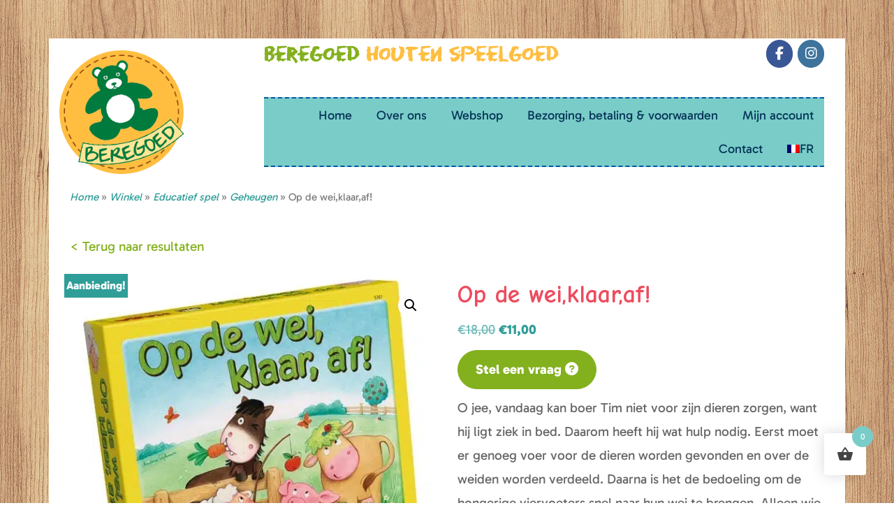

--- FILE ---
content_type: text/html; charset=UTF-8
request_url: https://beregoedspeelgoed.be/winkel/educatief-spel/geheugen/op-de-weiklaaraf/
body_size: 52567
content:
<!DOCTYPE html>
<html lang="nl-NL">
<head >
<meta charset="UTF-8" />
<meta name="viewport" content="width=device-width, initial-scale=1" />
<meta name='robots' content='index, follow, max-image-preview:large, max-snippet:-1, max-video-preview:-1' />
<link rel="alternate" hreflang="nl" href="https://beregoedspeelgoed.be/winkel/educatief-spel/geheugen/op-de-weiklaaraf/" />
<link rel="alternate" hreflang="fr" href="https://beregoedspeelgoed.be/fr/winkel/jouer-ensemble/jeux-de-societe/au-pre-gourmand/" />
<link rel="alternate" hreflang="x-default" href="https://beregoedspeelgoed.be/winkel/educatief-spel/geheugen/op-de-weiklaaraf/" />

            <script data-no-defer="1" data-ezscrex="false" data-cfasync="false" data-pagespeed-no-defer data-cookieconsent="ignore">
                var ctPublicFunctions = {"_ajax_nonce":"dbe58dc8e4","_rest_nonce":"3a6c45dd7d","_ajax_url":"\/wp-admin\/admin-ajax.php","_rest_url":"https:\/\/beregoedspeelgoed.be\/wp-json\/","data__cookies_type":"alternative","data__ajax_type":"rest","data__bot_detector_enabled":"0","data__frontend_data_log_enabled":1,"cookiePrefix":"","wprocket_detected":true,"host_url":"beregoedspeelgoed.be","text__ee_click_to_select":"Klik om de hele gegevens te selecteren","text__ee_original_email":"De volledige tekst is","text__ee_got_it":"Duidelijk","text__ee_blocked":"Geblokkeerd","text__ee_cannot_connect":"Kan geen verbinding maken","text__ee_cannot_decode":"Kan e-mail niet decoderen. Onbekende reden","text__ee_email_decoder":"Cleantalk e-mail decoder","text__ee_wait_for_decoding":"De magie is onderweg!","text__ee_decoding_process":"Wacht een paar seconden terwijl we de contactgegevens decoderen."}
            </script>
        
            <script data-no-defer="1" data-ezscrex="false" data-cfasync="false" data-pagespeed-no-defer data-cookieconsent="ignore">
                var ctPublic = {"_ajax_nonce":"dbe58dc8e4","settings__forms__check_internal":"0","settings__forms__check_external":"0","settings__forms__force_protection":"0","settings__forms__search_test":"1","settings__forms__wc_add_to_cart":"0","settings__data__bot_detector_enabled":"0","settings__sfw__anti_crawler":0,"blog_home":"https:\/\/beregoedspeelgoed.be\/","pixel__setting":"3","pixel__enabled":true,"pixel__url":"https:\/\/moderate10-v4.cleantalk.org\/pixel\/08d473745ccd75f90ff51142efddc23d.gif","data__email_check_before_post":"1","data__email_check_exist_post":"0","data__cookies_type":"alternative","data__key_is_ok":true,"data__visible_fields_required":true,"wl_brandname":"Anti-Spam by CleanTalk","wl_brandname_short":"CleanTalk","ct_checkjs_key":"3442c2ee9ccc2c70e73edba89ff7289656957253a5b19b0ee9b40919a57df4a3","emailEncoderPassKey":"c2dbf75cfe8ccc048a9a2952bcc4ba65","bot_detector_forms_excluded":"W10=","advancedCacheExists":true,"varnishCacheExists":false,"wc_ajax_add_to_cart":true}
            </script>
        
	<!-- This site is optimized with the Yoast SEO plugin v26.8 - https://yoast.com/product/yoast-seo-wordpress/ -->
	<title>Op de wei,klaar,af! - Beregoed Speelgoed</title>
<link data-rocket-preload as="style" href="https://fonts.googleapis.com/css?family=Patrick%20Hand&#038;display=swap" rel="preload">
<link href="https://fonts.googleapis.com/css?family=Patrick%20Hand&#038;display=swap" media="print" onload="this.media=&#039;all&#039;" rel="stylesheet">
<noscript data-wpr-hosted-gf-parameters=""><link rel="stylesheet" href="https://fonts.googleapis.com/css?family=Patrick%20Hand&#038;display=swap"></noscript>
	<link rel="canonical" href="https://beregoedspeelgoed.be/winkel/educatief-spel/geheugen/op-de-weiklaaraf/" />
	<meta property="og:locale" content="nl_NL" />
	<meta property="og:type" content="article" />
	<meta property="og:title" content="Op de wei,klaar,af! - Beregoed Speelgoed" />
	<meta property="og:description" content="O jee, vandaag kan boer Tim niet voor zijn dieren zorgen, want hij ligt ziek in bed. Daarom heeft hij wat hulp nodig. Eerst moet er genoeg voer voor de dieren worden gevonden en over de weiden worden verdeeld. Daarna is het de bedoeling om de hongerige viervoeters snel naar hun wei te brengen. Alleen wie een goed geheugen en ook een beetje geluk bij het dobbelen heeft, komt als eerste met zijn dier op de wei aan!  3 jaar" />
	<meta property="og:url" content="https://beregoedspeelgoed.be/winkel/educatief-spel/geheugen/op-de-weiklaaraf/" />
	<meta property="og:site_name" content="Beregoed Speelgoed" />
	<meta property="article:modified_time" content="2021-02-01T16:02:16+00:00" />
	<meta property="og:image" content="https://beregoedspeelgoed.be/wp-content/uploads/2018/12/op-de-wei-klaar-af-haba-gezelschapsspel-beregoed-houten-speelgoed.jpg" />
	<meta property="og:image:width" content="550" />
	<meta property="og:image:height" content="550" />
	<meta property="og:image:type" content="image/jpeg" />
	<meta name="twitter:card" content="summary_large_image" />
	<script type="application/ld+json" class="yoast-schema-graph">{"@context":"https://schema.org","@graph":[{"@type":"WebPage","@id":"https://beregoedspeelgoed.be/winkel/educatief-spel/geheugen/op-de-weiklaaraf/","url":"https://beregoedspeelgoed.be/winkel/educatief-spel/geheugen/op-de-weiklaaraf/","name":"Op de wei,klaar,af! - Beregoed Speelgoed","isPartOf":{"@id":"https://beregoedspeelgoed.be/#website"},"primaryImageOfPage":{"@id":"https://beregoedspeelgoed.be/winkel/educatief-spel/geheugen/op-de-weiklaaraf/#primaryimage"},"image":{"@id":"https://beregoedspeelgoed.be/winkel/educatief-spel/geheugen/op-de-weiklaaraf/#primaryimage"},"thumbnailUrl":"https://beregoedspeelgoed.be/wp-content/uploads/2018/12/op-de-wei-klaar-af-haba-gezelschapsspel-beregoed-houten-speelgoed.jpg","datePublished":"2018-12-09T09:25:57+00:00","dateModified":"2021-02-01T16:02:16+00:00","breadcrumb":{"@id":"https://beregoedspeelgoed.be/winkel/educatief-spel/geheugen/op-de-weiklaaraf/#breadcrumb"},"inLanguage":"nl-NL","potentialAction":[{"@type":"ReadAction","target":["https://beregoedspeelgoed.be/winkel/educatief-spel/geheugen/op-de-weiklaaraf/"]}]},{"@type":"ImageObject","inLanguage":"nl-NL","@id":"https://beregoedspeelgoed.be/winkel/educatief-spel/geheugen/op-de-weiklaaraf/#primaryimage","url":"https://beregoedspeelgoed.be/wp-content/uploads/2018/12/op-de-wei-klaar-af-haba-gezelschapsspel-beregoed-houten-speelgoed.jpg","contentUrl":"https://beregoedspeelgoed.be/wp-content/uploads/2018/12/op-de-wei-klaar-af-haba-gezelschapsspel-beregoed-houten-speelgoed.jpg","width":550,"height":550},{"@type":"BreadcrumbList","@id":"https://beregoedspeelgoed.be/winkel/educatief-spel/geheugen/op-de-weiklaaraf/#breadcrumb","itemListElement":[{"@type":"ListItem","position":1,"name":"Home","item":"https://beregoedspeelgoed.be/"},{"@type":"ListItem","position":2,"name":"Winkel","item":"https://beregoedspeelgoed.be/winkel/"},{"@type":"ListItem","position":3,"name":"Op de wei,klaar,af!"}]},{"@type":"WebSite","@id":"https://beregoedspeelgoed.be/#website","url":"https://beregoedspeelgoed.be/","name":"Beregoed Speelgoed","description":"","potentialAction":[{"@type":"SearchAction","target":{"@type":"EntryPoint","urlTemplate":"https://beregoedspeelgoed.be/?s={search_term_string}"},"query-input":{"@type":"PropertyValueSpecification","valueRequired":true,"valueName":"search_term_string"}}],"inLanguage":"nl-NL"}]}</script>
	<!-- / Yoast SEO plugin. -->


<link rel='dns-prefetch' href='//capi-automation.s3.us-east-2.amazonaws.com' />
<link rel='dns-prefetch' href='//fonts.googleapis.com' />
<link rel='dns-prefetch' href='//cdnjs.cloudflare.com' />
<link href='https://fonts.gstatic.com' crossorigin rel='preconnect' />
<link rel="alternate" type="application/rss+xml" title="Beregoed Speelgoed &raquo; feed" href="https://beregoedspeelgoed.be/feed/" />
<link rel="alternate" type="application/rss+xml" title="Beregoed Speelgoed &raquo; reacties feed" href="https://beregoedspeelgoed.be/comments/feed/" />
<link rel="alternate" title="oEmbed (JSON)" type="application/json+oembed" href="https://beregoedspeelgoed.be/wp-json/oembed/1.0/embed?url=https%3A%2F%2Fberegoedspeelgoed.be%2Fwinkel%2Feducatief-spel%2Fgeheugen%2Fop-de-weiklaaraf%2F" />
<link rel="alternate" title="oEmbed (XML)" type="text/xml+oembed" href="https://beregoedspeelgoed.be/wp-json/oembed/1.0/embed?url=https%3A%2F%2Fberegoedspeelgoed.be%2Fwinkel%2Feducatief-spel%2Fgeheugen%2Fop-de-weiklaaraf%2F&#038;format=xml" />
<style id='wp-img-auto-sizes-contain-inline-css' type='text/css'>
img:is([sizes=auto i],[sizes^="auto," i]){contain-intrinsic-size:3000px 1500px}
/*# sourceURL=wp-img-auto-sizes-contain-inline-css */
</style>
<link rel='stylesheet' id='probu-thema-css' href='https://beregoedspeelgoed.be/wp-content/themes/probu-thema/style.css?ver=2.3.0'  media='all' />
<style id='wp-emoji-styles-inline-css' type='text/css'>

	img.wp-smiley, img.emoji {
		display: inline !important;
		border: none !important;
		box-shadow: none !important;
		height: 1em !important;
		width: 1em !important;
		margin: 0 0.07em !important;
		vertical-align: -0.1em !important;
		background: none !important;
		padding: 0 !important;
	}
/*# sourceURL=wp-emoji-styles-inline-css */
</style>
<link rel='stylesheet' id='wp-components-css' href='https://beregoedspeelgoed.be/wp-includes/css/dist/components/style.min.css?ver=6.9'  media='all' />
<link rel='stylesheet' id='wp-preferences-css' href='https://beregoedspeelgoed.be/wp-includes/css/dist/preferences/style.min.css?ver=6.9'  media='all' />
<link rel='stylesheet' id='wp-block-editor-css' href='https://beregoedspeelgoed.be/wp-includes/css/dist/block-editor/style.min.css?ver=6.9'  media='all' />
<link data-minify="1" rel='stylesheet' id='popup-maker-block-library-style-css' href='https://beregoedspeelgoed.be/wp-content/cache/min/1/wp-content/plugins/popup-maker/dist/packages/block-library-style.css?ver=1769870178'  media='all' />
<link rel='stylesheet' id='cleantalk-public-css-css' href='https://beregoedspeelgoed.be/wp-content/plugins/cleantalk-spam-protect/css/cleantalk-public.min.css?ver=6.71.1_1769853529'  media='all' />
<link rel='stylesheet' id='cleantalk-email-decoder-css-css' href='https://beregoedspeelgoed.be/wp-content/plugins/cleantalk-spam-protect/css/cleantalk-email-decoder.min.css?ver=6.71.1_1769853529'  media='all' />
<link data-minify="1" rel='stylesheet' id='photoswipe-core-css-css' href='https://beregoedspeelgoed.be/wp-content/cache/min/1/wp-content/plugins/photoswipe-masonry/photoswipe-dist/photoswipe.css?ver=1769870178'  media='all' />
<link data-minify="1" rel='stylesheet' id='pswp-skin-css' href='https://beregoedspeelgoed.be/wp-content/cache/min/1/wp-content/plugins/photoswipe-masonry/photoswipe-dist/default-skin/default-skin.css?ver=1769870178'  media='all' />
<link rel='stylesheet' id='wpmenucart-icons-css' href='https://beregoedspeelgoed.be/wp-content/plugins/woocommerce-menu-bar-cart/assets/css/wpmenucart-icons.min.css?ver=2.14.12'  media='all' />
<style id='wpmenucart-icons-inline-css' type='text/css'>
@font-face{font-family:WPMenuCart;src:url(https://beregoedspeelgoed.be/wp-content/plugins/woocommerce-menu-bar-cart/assets/fonts/WPMenuCart.eot);src:url(https://beregoedspeelgoed.be/wp-content/plugins/woocommerce-menu-bar-cart/assets/fonts/WPMenuCart.eot?#iefix) format('embedded-opentype'),url(https://beregoedspeelgoed.be/wp-content/plugins/woocommerce-menu-bar-cart/assets/fonts/WPMenuCart.woff2) format('woff2'),url(https://beregoedspeelgoed.be/wp-content/plugins/woocommerce-menu-bar-cart/assets/fonts/WPMenuCart.woff) format('woff'),url(https://beregoedspeelgoed.be/wp-content/plugins/woocommerce-menu-bar-cart/assets/fonts/WPMenuCart.ttf) format('truetype'),url(https://beregoedspeelgoed.be/wp-content/plugins/woocommerce-menu-bar-cart/assets/fonts/WPMenuCart.svg#WPMenuCart) format('svg');font-weight:400;font-style:normal;font-display:swap}
/*# sourceURL=wpmenucart-icons-inline-css */
</style>
<link rel='stylesheet' id='wpmenucart-css' href='https://beregoedspeelgoed.be/wp-content/plugins/woocommerce-menu-bar-cart/assets/css/wpmenucart-main.min.css?ver=2.14.12'  media='all' />
<link data-minify="1" rel='stylesheet' id='woof-css' href='https://beregoedspeelgoed.be/wp-content/cache/min/1/wp-content/plugins/woocommerce-products-filter/css/front.css?ver=1769870178'  media='all' />
<style id='woof-inline-css' type='text/css'>

.woof_products_top_panel li span, .woof_products_top_panel2 li span{background: url(https://beregoedspeelgoed.be/wp-content/plugins/woocommerce-products-filter/img/delete.png);background-size: 14px 14px;background-repeat: no-repeat;background-position: right;}
.woof_edit_view{
                    display: none;
                }

/*# sourceURL=woof-inline-css */
</style>
<link rel='stylesheet' id='chosen-drop-down-css' href='https://beregoedspeelgoed.be/wp-content/plugins/woocommerce-products-filter/js/chosen/chosen.min.css?ver=1.3.7.4'  media='all' />
<link data-minify="1" rel='stylesheet' id='icheck-jquery-color-flat-css' href='https://beregoedspeelgoed.be/wp-content/cache/min/1/wp-content/plugins/woocommerce-products-filter/js/icheck/skins/flat/_all.css?ver=1769870178'  media='all' />
<link data-minify="1" rel='stylesheet' id='icheck-jquery-color-square-css' href='https://beregoedspeelgoed.be/wp-content/cache/min/1/wp-content/plugins/woocommerce-products-filter/js/icheck/skins/square/_all.css?ver=1769870178'  media='all' />
<link data-minify="1" rel='stylesheet' id='icheck-jquery-color-minimal-css' href='https://beregoedspeelgoed.be/wp-content/cache/min/1/wp-content/plugins/woocommerce-products-filter/js/icheck/skins/minimal/_all.css?ver=1769870178'  media='all' />
<link data-minify="1" rel='stylesheet' id='woof_by_author_html_items-css' href='https://beregoedspeelgoed.be/wp-content/cache/min/1/wp-content/plugins/woocommerce-products-filter/ext/by_author/css/by_author.css?ver=1769870178'  media='all' />
<link data-minify="1" rel='stylesheet' id='woof_by_instock_html_items-css' href='https://beregoedspeelgoed.be/wp-content/cache/min/1/wp-content/plugins/woocommerce-products-filter/ext/by_instock/css/by_instock.css?ver=1769870178'  media='all' />
<link data-minify="1" rel='stylesheet' id='woof_by_onsales_html_items-css' href='https://beregoedspeelgoed.be/wp-content/cache/min/1/wp-content/plugins/woocommerce-products-filter/ext/by_onsales/css/by_onsales.css?ver=1769870178'  media='all' />
<link data-minify="1" rel='stylesheet' id='woof_by_text_html_items-css' href='https://beregoedspeelgoed.be/wp-content/cache/min/1/wp-content/plugins/woocommerce-products-filter/ext/by_text/assets/css/front.css?ver=1769870178'  media='all' />
<link data-minify="1" rel='stylesheet' id='woof_label_html_items-css' href='https://beregoedspeelgoed.be/wp-content/cache/min/1/wp-content/plugins/woocommerce-products-filter/ext/label/css/html_types/label.css?ver=1769870178'  media='all' />
<link data-minify="1" rel='stylesheet' id='woof_select_radio_check_html_items-css' href='https://beregoedspeelgoed.be/wp-content/cache/min/1/wp-content/plugins/woocommerce-products-filter/ext/select_radio_check/css/html_types/select_radio_check.css?ver=1769870178'  media='all' />
<link data-minify="1" rel='stylesheet' id='woof_sd_html_items_checkbox-css' href='https://beregoedspeelgoed.be/wp-content/cache/min/1/wp-content/plugins/woocommerce-products-filter/ext/smart_designer/css/elements/checkbox.css?ver=1769870178'  media='all' />
<link data-minify="1" rel='stylesheet' id='woof_sd_html_items_radio-css' href='https://beregoedspeelgoed.be/wp-content/cache/min/1/wp-content/plugins/woocommerce-products-filter/ext/smart_designer/css/elements/radio.css?ver=1769870178'  media='all' />
<link data-minify="1" rel='stylesheet' id='woof_sd_html_items_switcher-css' href='https://beregoedspeelgoed.be/wp-content/cache/min/1/wp-content/plugins/woocommerce-products-filter/ext/smart_designer/css/elements/switcher.css?ver=1769870178'  media='all' />
<link data-minify="1" rel='stylesheet' id='woof_sd_html_items_color-css' href='https://beregoedspeelgoed.be/wp-content/cache/min/1/wp-content/plugins/woocommerce-products-filter/ext/smart_designer/css/elements/color.css?ver=1769870178'  media='all' />
<link data-minify="1" rel='stylesheet' id='woof_sd_html_items_tooltip-css' href='https://beregoedspeelgoed.be/wp-content/cache/min/1/wp-content/plugins/woocommerce-products-filter/ext/smart_designer/css/tooltip.css?ver=1769870178'  media='all' />
<link data-minify="1" rel='stylesheet' id='woof_sd_html_items_front-css' href='https://beregoedspeelgoed.be/wp-content/cache/min/1/wp-content/plugins/woocommerce-products-filter/ext/smart_designer/css/front.css?ver=1769870178'  media='all' />
<link data-minify="1" rel='stylesheet' id='woof-switcher23-css' href='https://beregoedspeelgoed.be/wp-content/cache/min/1/wp-content/plugins/woocommerce-products-filter/css/switcher.css?ver=1769870178'  media='all' />
<link rel='stylesheet' id='photoswipe-css' href='https://beregoedspeelgoed.be/wp-content/plugins/woocommerce/assets/css/photoswipe/photoswipe.min.css?ver=10.4.3'  media='all' />
<link rel='stylesheet' id='photoswipe-default-skin-css' href='https://beregoedspeelgoed.be/wp-content/plugins/woocommerce/assets/css/photoswipe/default-skin/default-skin.min.css?ver=10.4.3'  media='all' />
<link data-minify="1" rel='stylesheet' id='woocommerce-layout-css' href='https://beregoedspeelgoed.be/wp-content/cache/min/1/wp-content/plugins/woocommerce/assets/css/woocommerce-layout.css?ver=1769870178'  media='all' />
<link data-minify="1" rel='stylesheet' id='woocommerce-smallscreen-css' href='https://beregoedspeelgoed.be/wp-content/cache/min/1/wp-content/plugins/woocommerce/assets/css/woocommerce-smallscreen.css?ver=1769870178'  media='only screen and (max-width: 1200px)' />
<link data-minify="1" rel='stylesheet' id='woocommerce-general-css' href='https://beregoedspeelgoed.be/wp-content/cache/min/1/wp-content/plugins/woocommerce/assets/css/woocommerce.css?ver=1769870178'  media='all' />
<link rel='stylesheet' id='genesis-sample-woocommerce-styles-css' href='https://beregoedspeelgoed.be/wp-content/themes/probu-thema/lib/woocommerce/genesis-sample-woocommerce.css?ver=2.3.0'  media='screen' />
<style id='woocommerce-inline-inline-css' type='text/css'>
.woocommerce form .form-row .required { visibility: visible; }
/*# sourceURL=woocommerce-inline-inline-css */
</style>
<link rel='stylesheet' id='wpml-menu-item-0-css' href='https://beregoedspeelgoed.be/wp-content/plugins/sitepress-multilingual-cms/templates/language-switchers/menu-item/style.min.css?ver=1'  media='all' />
<link data-minify="1" rel='stylesheet' id='if-menu-site-css-css' href='https://beregoedspeelgoed.be/wp-content/cache/min/1/wp-content/plugins/if-menu/assets/if-menu-site.css?ver=1769870178'  media='all' />
<link rel='stylesheet' id='hint-css' href='https://beregoedspeelgoed.be/wp-content/plugins/woo-fly-cart/assets/hint/hint.min.css?ver=6.9'  media='all' />
<link rel='stylesheet' id='perfect-scrollbar-css' href='https://beregoedspeelgoed.be/wp-content/plugins/woo-fly-cart/assets/perfect-scrollbar/css/perfect-scrollbar.min.css?ver=6.9'  media='all' />
<link data-minify="1" rel='stylesheet' id='perfect-scrollbar-wpc-css' href='https://beregoedspeelgoed.be/wp-content/cache/min/1/wp-content/plugins/woo-fly-cart/assets/perfect-scrollbar/css/custom-theme.css?ver=1769870178'  media='all' />
<link data-minify="1" rel='stylesheet' id='woofc-fonts-css' href='https://beregoedspeelgoed.be/wp-content/cache/min/1/wp-content/plugins/woo-fly-cart/assets/css/fonts.css?ver=1769870178'  media='all' />
<link data-minify="1" rel='stylesheet' id='woofc-frontend-css' href='https://beregoedspeelgoed.be/wp-content/cache/min/1/wp-content/plugins/woo-fly-cart/assets/css/frontend.css?ver=1769870178'  media='all' />
<style id='woofc-frontend-inline-css' type='text/css'>
.woofc-area.woofc-style-01 .woofc-inner, .woofc-area.woofc-style-03 .woofc-inner, .woofc-area.woofc-style-02 .woofc-area-bot .woofc-action .woofc-action-inner > div a:hover, .woofc-area.woofc-style-04 .woofc-area-bot .woofc-action .woofc-action-inner > div a:hover {
                            background-color: #7accc8;
                        }

                        .woofc-area.woofc-style-01 .woofc-area-bot .woofc-action .woofc-action-inner > div a, .woofc-area.woofc-style-02 .woofc-area-bot .woofc-action .woofc-action-inner > div a, .woofc-area.woofc-style-03 .woofc-area-bot .woofc-action .woofc-action-inner > div a, .woofc-area.woofc-style-04 .woofc-area-bot .woofc-action .woofc-action-inner > div a {
                            outline: none;
                            color: #7accc8;
                        }

                        .woofc-area.woofc-style-02 .woofc-area-bot .woofc-action .woofc-action-inner > div a, .woofc-area.woofc-style-04 .woofc-area-bot .woofc-action .woofc-action-inner > div a {
                            border-color: #7accc8;
                        }

                        .woofc-area.woofc-style-05 .woofc-inner{
                            background-color: #7accc8;
                            background-image: url('');
                            background-size: cover;
                            background-position: center;
                            background-repeat: no-repeat;
                        }
                        
                        .woofc-count span {
                            background-color: #7accc8;
                        }
/*# sourceURL=woofc-frontend-inline-css */
</style>
<link data-minify="1" rel='stylesheet' id='yith-infs-style-css' href='https://beregoedspeelgoed.be/wp-content/cache/min/1/wp-content/plugins/yith-infinite-scrolling/assets/css/frontend.css?ver=1769870178'  media='all' />
<link data-minify="1" rel='stylesheet' id='dashicons-css' href='https://beregoedspeelgoed.be/wp-content/cache/min/1/wp-includes/css/dashicons.min.css?ver=1769870178'  media='all' />
<style id='dashicons-inline-css' type='text/css'>
[data-font="Dashicons"]:before {font-family: 'Dashicons' !important;content: attr(data-icon) !important;speak: none !important;font-weight: normal !important;font-variant: normal !important;text-transform: none !important;line-height: 1 !important;font-style: normal !important;-webkit-font-smoothing: antialiased !important;-moz-osx-font-smoothing: grayscale !important;}
/*# sourceURL=dashicons-inline-css */
</style>
<link rel='stylesheet' id='bootstrap-grid-css-css' href='https://beregoedspeelgoed.be/wp-content/themes/probu-thema/bootstrap-4.0.0-dist/css/bootstrap-grid.min.css?ver=6.9'  media='all' />
<link rel='stylesheet' id='bootstrap-reboot-css-css' href='https://beregoedspeelgoed.be/wp-content/themes/probu-thema/bootstrap-4.0.0-dist/css/bootstrap-reboot.min.css?ver=6.9'  media='all' />
<link rel='stylesheet' id='bootstrap-css-css' href='https://beregoedspeelgoed.be/wp-content/themes/probu-thema/bootstrap-4.0.0-dist/css/bootstrap.min.css?ver=6.9'  media='all' />
<link data-minify="1" rel='stylesheet' id='master-css-css' href='https://beregoedspeelgoed.be/wp-content/cache/min/1/wp-content/themes/probu-thema/css/master.css?ver=1769870178'  media='all' />
<link data-minify="1" rel='stylesheet' id='custom-css-css' href='https://beregoedspeelgoed.be/wp-content/cache/min/1/wp-content/themes/probu-thema/css/custom.css?ver=1769870178'  media='all' />
<link data-minify="1" rel='stylesheet' id='fontawesome-css' href='https://beregoedspeelgoed.be/wp-content/cache/min/1/wp-content/themes/probu-thema/fonts/fontawesome/css/font-awesome.min.css?ver=1769870178'  media='all' />
<link data-minify="1" rel='stylesheet' id='eraser-css' href='https://beregoedspeelgoed.be/wp-content/cache/min/1/wp-content/themes/probu-thema/fonts/stylesheet.css?ver=1769870178'  media='all' />
<link data-minify="1" rel='stylesheet' id='gabaritofont-css' href='https://beregoedspeelgoed.be/wp-content/cache/min/1/wp-content/themes/probu-thema/fonts/Gabarito/stylesheet.css?ver=1769870178'  media='all' />
<link data-minify="1" rel='stylesheet' id='josefinsansfont-css' href='https://beregoedspeelgoed.be/wp-content/cache/min/1/wp-content/themes/probu-thema/fonts/josefin-sans/style.css?ver=1769870178'  media='all' />

<link data-minify="1" rel='stylesheet' id='webshop-css' href='https://beregoedspeelgoed.be/wp-content/cache/min/1/wp-content/themes/probu-thema/css/webshop.css?ver=1769870178'  media='all' />
<link data-minify="1" rel='stylesheet' id='font-awesome-css' href='https://beregoedspeelgoed.be/wp-content/cache/min/1/ajax/libs/font-awesome/6.0.0-beta3/css/all.min.css?ver=1769870178'  media='all' />
<style id='font-awesome-inline-css' type='text/css'>
[data-font="FontAwesome"]:before {font-family: 'FontAwesome' !important;content: attr(data-icon) !important;speak: none !important;font-weight: normal !important;font-variant: normal !important;text-transform: none !important;line-height: 1 !important;font-style: normal !important;-webkit-font-smoothing: antialiased !important;-moz-osx-font-smoothing: grayscale !important;}
/*# sourceURL=font-awesome-inline-css */
</style>
<link rel='stylesheet' id='mollie-applepaydirect-css' href='https://beregoedspeelgoed.be/wp-content/plugins/mollie-payments-for-woocommerce/public/css/mollie-applepaydirect.min.css?ver=1769256299'  media='screen' />
<link data-minify="1" rel='stylesheet' id='tablepress-default-css' href='https://beregoedspeelgoed.be/wp-content/cache/min/1/wp-content/plugins/tablepress/css/build/default.css?ver=1769870178'  media='all' />
<link rel='stylesheet' id='wcgwp-css-css' href='https://beregoedspeelgoed.be/wp-content/plugins/woocommerce-gift-wrapper/assets/v6/css/wcgwp.min.css?ver=6.32'  media='all' />
<link rel='stylesheet' id='wcgwp-modal-css-css' href='https://beregoedspeelgoed.be/wp-content/plugins/woocommerce-gift-wrapper/assets/v6/css/wcgwp-modal.min.css?ver=6.32'  media='all' />
<script type="text/javascript" id="woof-husky-js-extra">
/* <![CDATA[ */
var woof_husky_txt = {"ajax_url":"https://beregoedspeelgoed.be/wp-admin/admin-ajax.php","plugin_uri":"https://beregoedspeelgoed.be/wp-content/plugins/woocommerce-products-filter/ext/by_text/","loader":"https://beregoedspeelgoed.be/wp-content/plugins/woocommerce-products-filter/ext/by_text/assets/img/ajax-loader.gif","not_found":"Niets gevonden!","prev":"Vorige","next":"Volgende","site_link":"https://beregoedspeelgoed.be","default_data":{"placeholder":"","behavior":"title_or_content_or_excerpt","search_by_full_word":"0","autocomplete":1,"how_to_open_links":"0","taxonomy_compatibility":"0","sku_compatibility":"1","custom_fields":"","search_desc_variant":"0","view_text_length":"10","min_symbols":"3","max_posts":"10","image":"","notes_for_customer":"","template":"","max_open_height":"300","page":0}};
//# sourceURL=woof-husky-js-extra
/* ]]> */
</script>
<script data-minify="1"  src="https://beregoedspeelgoed.be/wp-content/cache/min/1/wp-content/plugins/woocommerce-products-filter/ext/by_text/assets/js/husky.js?ver=1769853552" id="woof-husky-js" data-rocket-defer defer></script>
<script  src="https://beregoedspeelgoed.be/wp-content/plugins/cleantalk-spam-protect/js/apbct-public-bundle_gathering.min.js?ver=6.71.1_1769853529" id="apbct-public-bundle_gathering.min-js-js" data-rocket-defer defer></script>
<script  src="https://beregoedspeelgoed.be/wp-includes/js/jquery/jquery.min.js?ver=3.7.1" id="jquery-core-js"></script>
<script  src="https://beregoedspeelgoed.be/wp-includes/js/jquery/jquery-migrate.min.js?ver=3.4.1" id="jquery-migrate-js"></script>
<script data-minify="1"  src="https://beregoedspeelgoed.be/wp-content/cache/min/1/wp-content/plugins/photoswipe-masonry/photoswipe-masonry.js?ver=1769853552" id="photoswipe-masonry-js-js" data-rocket-defer defer></script>
<script  src="https://beregoedspeelgoed.be/wp-content/plugins/photoswipe-masonry/masonry.pkgd.min.js?ver=6.9" id="photoswipe-masonry-js" data-rocket-defer defer></script>
<script  src="https://beregoedspeelgoed.be/wp-content/plugins/photoswipe-masonry/imagesloaded.pkgd.min.js?ver=6.9" id="photoswipe-imagesloaded-js" data-rocket-defer defer></script>
<script  src="https://beregoedspeelgoed.be/wp-content/plugins/woocommerce/assets/js/jquery-blockui/jquery.blockUI.min.js?ver=2.7.0-wc.10.4.3" id="wc-jquery-blockui-js" data-wp-strategy="defer"></script>
<script  src="https://beregoedspeelgoed.be/wp-content/plugins/woocommerce/assets/js/zoom/jquery.zoom.min.js?ver=1.7.21-wc.10.4.3" id="wc-zoom-js" defer="defer" data-wp-strategy="defer"></script>
<script  src="https://beregoedspeelgoed.be/wp-content/plugins/woocommerce/assets/js/flexslider/jquery.flexslider.min.js?ver=2.7.2-wc.10.4.3" id="wc-flexslider-js" defer="defer" data-wp-strategy="defer"></script>
<script  src="https://beregoedspeelgoed.be/wp-content/plugins/woocommerce/assets/js/photoswipe/photoswipe.min.js?ver=4.1.1-wc.10.4.3" id="wc-photoswipe-js" defer="defer" data-wp-strategy="defer"></script>
<script  src="https://beregoedspeelgoed.be/wp-content/plugins/woocommerce/assets/js/photoswipe/photoswipe-ui-default.min.js?ver=4.1.1-wc.10.4.3" id="wc-photoswipe-ui-default-js" defer="defer" data-wp-strategy="defer"></script>
<script type="text/javascript" id="wc-single-product-js-extra">
/* <![CDATA[ */
var wc_single_product_params = {"i18n_required_rating_text":"Selecteer een waardering","i18n_rating_options":["1 van de 5 sterren","2 van de 5 sterren","3 van de 5 sterren","4 van de 5 sterren","5 van de 5 sterren"],"i18n_product_gallery_trigger_text":"Afbeeldinggalerij in volledig scherm bekijken","review_rating_required":"yes","flexslider":{"rtl":false,"animation":"slide","smoothHeight":true,"directionNav":false,"controlNav":"thumbnails","slideshow":false,"animationSpeed":500,"animationLoop":false,"allowOneSlide":false},"zoom_enabled":"1","zoom_options":[],"photoswipe_enabled":"1","photoswipe_options":{"shareEl":false,"closeOnScroll":false,"history":false,"hideAnimationDuration":0,"showAnimationDuration":0},"flexslider_enabled":"1"};
//# sourceURL=wc-single-product-js-extra
/* ]]> */
</script>
<script  src="https://beregoedspeelgoed.be/wp-content/plugins/woocommerce/assets/js/frontend/single-product.min.js?ver=10.4.3" id="wc-single-product-js" defer="defer" data-wp-strategy="defer"></script>
<script  src="https://beregoedspeelgoed.be/wp-content/plugins/woocommerce/assets/js/js-cookie/js.cookie.min.js?ver=2.1.4-wc.10.4.3" id="wc-js-cookie-js" data-wp-strategy="defer" data-rocket-defer defer></script>
<script type="text/javascript" id="woocommerce-js-extra">
/* <![CDATA[ */
var woocommerce_params = {"ajax_url":"/wp-admin/admin-ajax.php","wc_ajax_url":"/?wc-ajax=%%endpoint%%","i18n_password_show":"Wachtwoord weergeven","i18n_password_hide":"Wachtwoord verbergen"};
//# sourceURL=woocommerce-js-extra
/* ]]> */
</script>
<script  src="https://beregoedspeelgoed.be/wp-content/plugins/woocommerce/assets/js/frontend/woocommerce.min.js?ver=10.4.3" id="woocommerce-js" data-wp-strategy="defer" data-rocket-defer defer></script>
<script  src="https://beregoedspeelgoed.be/wp-content/themes/probu-thema/bootstrap-4.0.0-dist/js/bootstrap.bundle.min.js?ver=6.9" id="bootstrap-js-js" data-rocket-defer defer></script>
<script data-minify="1"  src="https://beregoedspeelgoed.be/wp-content/cache/min/1/wp-content/themes/probu-thema/js/custom/scripts.js?ver=1769853552" id="custom-script-js" data-rocket-defer defer></script>
<script type="text/javascript" id="wc-country-select-js-extra">
/* <![CDATA[ */
var wc_country_select_params = {"countries":"{\"AF\":[],\"AL\":{\"AL-01\":\"Berat\",\"AL-09\":\"Dib\\u00ebr\",\"AL-02\":\"Durr\\u00ebs\",\"AL-03\":\"Elbasan\",\"AL-04\":\"Fier\",\"AL-05\":\"Gjirokast\\u00ebr\",\"AL-06\":\"Kor\\u00e7\\u00eb\",\"AL-07\":\"Kuk\\u00ebs\",\"AL-08\":\"Lezh\\u00eb\",\"AL-10\":\"Shkod\\u00ebr\",\"AL-11\":\"Tirana\",\"AL-12\":\"Vlor\\u00eb\"},\"AO\":{\"BGO\":\"Bengo\",\"BLU\":\"Benguela\",\"BIE\":\"Bi\\u00e9\",\"CAB\":\"Cabinda\",\"CNN\":\"Cunene\",\"HUA\":\"Huambo\",\"HUI\":\"Hu\\u00edla\",\"CCU\":\"Kuando Kubango\",\"CNO\":\"Kwanza-Norte\",\"CUS\":\"Kwanza-Sul\",\"LUA\":\"Luanda\",\"LNO\":\"Lunda-Norte\",\"LSU\":\"Lunda-Sul\",\"MAL\":\"Malanje\",\"MOX\":\"Mexico\",\"NAM\":\"Namibi\\u00eb\",\"UIG\":\"U\\u00edge\",\"ZAI\":\"Za\\u00efre\"},\"AR\":{\"C\":\"Ciudad Aut\\u00f3noma de Buenos Aires\",\"B\":\"Buenos Aires\",\"K\":\"Catamarca\",\"H\":\"Chaco\",\"U\":\"Chubut\",\"X\":\"C\\u00f3rdoba\",\"W\":\"Corrientes\",\"E\":\"Entre R\\u00edos\",\"P\":\"Formosa\",\"Y\":\"Jujuy\",\"L\":\"La Pampa\",\"F\":\"La Rioja\",\"M\":\"Mendoza\",\"N\":\"Misiones\",\"Q\":\"Neuqu\\u00e9n\",\"R\":\"R\\u00edo Negro\",\"A\":\"Salta\",\"J\":\"San Juan\",\"D\":\"San Luis\",\"Z\":\"Santa Cruz\",\"S\":\"Santa Fe\",\"G\":\"Santiago del Estero\",\"V\":\"Vuurland\",\"T\":\"Tucum\\u00e1n\"},\"AT\":[],\"AU\":{\"ACT\":\"Australian Capital Territory\",\"NSW\":\"Nieuw-Zuid-Wales\",\"NT\":\"Noordelijk Territorium\",\"QLD\":\"Queensland\",\"SA\":\"Zuid-Australi\\u00eb\",\"TAS\":\"Tasmani\\u00eb\",\"VIC\":\"Victoria\",\"WA\":\"West-Australi\\u00eb\"},\"AX\":[],\"BD\":{\"BD-05\":\"Bagerhat\",\"BD-01\":\"Bandarban\",\"BD-02\":\"Barguna\",\"BD-06\":\"Barisal\",\"BD-07\":\"Bhola\",\"BD-03\":\"Bogra\",\"BD-04\":\"Brahmanbaria\",\"BD-09\":\"Chandpur\",\"BD-10\":\"Chattogram\",\"BD-12\":\"Chuadanga\",\"BD-11\":\"Cox's Bazar\",\"BD-08\":\"Comilla\",\"BD-13\":\"Dhaka\",\"BD-14\":\"Dinajpur\",\"BD-15\":\"Faridpur \",\"BD-16\":\"Feni\",\"BD-19\":\"Gaibandha\",\"BD-18\":\"Gazipur\",\"BD-17\":\"Gopalganj\",\"BD-20\":\"Habiganj\",\"BD-21\":\"Jamalpur\",\"BD-22\":\"Jashore\",\"BD-25\":\"Jhalokati\",\"BD-23\":\"Jhenaidah\",\"BD-24\":\"Joypurhat\",\"BD-29\":\"Khagrachhari\",\"BD-27\":\"Khulna\",\"BD-26\":\"Kishoreganj\",\"BD-28\":\"Kurigram\",\"BD-30\":\"Kushtia\",\"BD-31\":\"Lakshmipur\",\"BD-32\":\"Lalmonirhat\",\"BD-36\":\"Madaripur\",\"BD-37\":\"Magura\",\"BD-33\":\"Manikganj \",\"BD-39\":\"Meherpur\",\"BD-38\":\"Moulvibazar\",\"BD-35\":\"Munshiganj\",\"BD-34\":\"Mymensingh\",\"BD-48\":\"Naogaon\",\"BD-43\":\"Narail\",\"BD-40\":\"Narayanganj\",\"BD-42\":\"Narsingdi\",\"BD-44\":\"Natore\",\"BD-45\":\"Nawabganj\",\"BD-41\":\"Netrakona\",\"BD-46\":\"Nilphamari\",\"BD-47\":\"Noakhali\",\"BD-49\":\"Pabna\",\"BD-52\":\"Panchagarh\",\"BD-51\":\"Patuakhali\",\"BD-50\":\"Pirojpur\",\"BD-53\":\"Rajbari\",\"BD-54\":\"Rajshahi\",\"BD-56\":\"Rangamati\",\"BD-55\":\"Rangpur\",\"BD-58\":\"Satkhira\",\"BD-62\":\"Shariatpur\",\"BD-57\":\"Sherpur\",\"BD-59\":\"Sirajganj\",\"BD-61\":\"Sunamganj\",\"BD-60\":\"Sylhet\",\"BD-63\":\"Tangail\",\"BD-64\":\"Thakurgaon\"},\"BE\":[],\"BG\":{\"BG-01\":\"Blagoevgrad\",\"BG-02\":\"Burgas\",\"BG-08\":\"Dobrich\",\"BG-07\":\"Gabrovo\",\"BG-26\":\"Haskovo\",\"BG-09\":\"Kardzhali\",\"BG-10\":\"Kyustendil\",\"BG-11\":\"Lovech\",\"BG-12\":\"Montana\",\"BG-13\":\"Pazardzhik\",\"BG-14\":\"Pernik\",\"BG-15\":\"Pleven\",\"BG-16\":\"Plovdiv\",\"BG-17\":\"Razgrad\",\"BG-18\":\"Ruse\",\"BG-27\":\"Shumen\",\"BG-19\":\"Silistra\",\"BG-20\":\"Sliven\",\"BG-21\":\"Smolyan\",\"BG-23\":\"Regio Sofia\",\"BG-22\":\"Sofia\",\"BG-24\":\"Stara Zagora\",\"BG-25\":\"Targovishte\",\"BG-03\":\"Varna\",\"BG-04\":\"Veliko Tarnovo\",\"BG-05\":\"Vidin\",\"BG-06\":\"Vratsa\",\"BG-28\":\"Yambol\"},\"BH\":[],\"BI\":[],\"BJ\":{\"AL\":\"Alibori\",\"AK\":\"Atakora\",\"AQ\":\"Atlantique\",\"BO\":\"Borgou\",\"CO\":\"Collines\",\"KO\":\"Kouffo\",\"DO\":\"Donga\",\"LI\":\"Littoral\",\"MO\":\"Mono\",\"OU\":\"Ou\\u00e9m\\u00e9\",\"PL\":\"Plateau\",\"ZO\":\"Zou\"},\"BO\":{\"BO-B\":\"Beni\",\"BO-H\":\"Chuquisaca\",\"BO-C\":\"Cochabamba\",\"BO-L\":\"La Paz\",\"BO-O\":\"Oruro\",\"BO-N\":\"Pando\",\"BO-P\":\"Potos\\u00ed\",\"BO-S\":\"Santa Cruz\",\"BO-T\":\"Tarija\"},\"BR\":{\"AC\":\"Acre\",\"AL\":\"Alagoas\",\"AP\":\"Amap\\u00e1\",\"AM\":\"Amazonas\",\"BA\":\"Bahia\",\"CE\":\"Cear\\u00e1\",\"DF\":\"Distrito Federal\",\"ES\":\"Esp\\u00edrito Santo\",\"GO\":\"Goi\\u00e1s\",\"MA\":\"Maranh\\u00e3o\",\"MT\":\"Mato Grosso\",\"MS\":\"Mato Grosso do Sul\",\"MG\":\"Minas Gerais\",\"PA\":\"Par\\u00e1\",\"PB\":\"Para\\u00edba\",\"PR\":\"Paran\\u00e1\",\"PE\":\"Pernambuco\",\"PI\":\"Piau\\u00ed\",\"RJ\":\"Rio de Janeiro\",\"RN\":\"Rio Grande do Norte\",\"RS\":\"Rio Grande do Sul\",\"RO\":\"Rond\\u00f4nia\",\"RR\":\"Roraima\",\"SC\":\"Santa Catarina\",\"SP\":\"S\\u00e3o Paulo\",\"SE\":\"Sergipe\",\"TO\":\"Tocantins\"},\"CA\":{\"AB\":\"Alberta\",\"BC\":\"Brits-Columbia\",\"MB\":\"Manitoba\",\"NB\":\"New Brunswick\",\"NL\":\"Newfoundland en Labrador\",\"NT\":\"Northwest Territories\",\"NS\":\"Nova Scotia\",\"NU\":\"Nunavut\",\"ON\":\"Ontario\",\"PE\":\"Prins Edwardeiland\",\"QC\":\"Quebec\",\"SK\":\"Saskatchewan\",\"YT\":\"Yukon\"},\"CH\":{\"AG\":\"Aargau\",\"AR\":\"Appenzell Ausserrhoden\",\"AI\":\"Appenzell Innerrhoden\",\"BL\":\"Basel-Landschaft\",\"BS\":\"Basel-Stadt\",\"BE\":\"Bern\",\"FR\":\"Fribourg\",\"GE\":\"Gen\\u00e8ve\",\"GL\":\"Glarus\",\"GR\":\"Graub\\u00fcnden\",\"JU\":\"Jura\",\"LU\":\"Luzern\",\"NE\":\"Neuch\\u00e2tel\",\"NW\":\"Nidwalden\",\"OW\":\"Obwalden\",\"SH\":\"Schaffhausen\",\"SZ\":\"Schwyz\",\"SO\":\"Solothurn\",\"SG\":\"St. Gallen\",\"TG\":\"Thurgau\",\"TI\":\"Ticino\",\"UR\":\"Uri\",\"VS\":\"Valais\",\"VD\":\"Vaud\",\"ZG\":\"Zug\",\"ZH\":\"Z\\u00fcrich\"},\"CL\":{\"CL-AI\":\"Ais\\u00e9n del General Carlos Iba\\u00f1ez del Campo\",\"CL-AN\":\"Antofagasta\",\"CL-AP\":\"Arica y Parinacota\",\"CL-AR\":\"La Araucan\\u00eda\",\"CL-AT\":\"Atacama\",\"CL-BI\":\"Biob\\u00edo\",\"CL-CO\":\"Coquimbo\",\"CL-LI\":\"Libertador General Bernardo O'Higgins\",\"CL-LL\":\"Los Lagos\",\"CL-LR\":\"Los R\\u00edos\",\"CL-MA\":\"Magallanes\",\"CL-ML\":\"Maule\",\"CL-NB\":\"\\u00d1uble\",\"CL-RM\":\"Regi\\u00f3n Metropolitana de Santiago\",\"CL-TA\":\"Tarapac\\u00e1\",\"CL-VS\":\"Valpara\\u00edso\"},\"CN\":{\"CN1\":\"Yunnan / \\u4e91\\u5357\",\"CN2\":\"Beijing / \\u5317\\u4eac\",\"CN3\":\"Tianjin / \\u5929\\u6d25\",\"CN4\":\"Hebei / \\u6cb3\\u5317\",\"CN5\":\"Shanxi / \\u5c71\\u897f\",\"CN6\":\"Inner Mongolia / \\u5167\\u8499\\u53e4\",\"CN7\":\"Liaoning / \\u8fbd\\u5b81\",\"CN8\":\"Jilin / \\u5409\\u6797\",\"CN9\":\"Heilongjiang / \\u9ed1\\u9f99\\u6c5f\",\"CN10\":\"Shanghai / \\u4e0a\\u6d77\",\"CN11\":\"Jiangsu / \\u6c5f\\u82cf\",\"CN12\":\"Zhejiang / \\u6d59\\u6c5f\",\"CN13\":\"Anhui / \\u5b89\\u5fbd\",\"CN14\":\"Fujian / \\u798f\\u5efa\",\"CN15\":\"Jiangxi / \\u6c5f\\u897f\",\"CN16\":\"Shandong / \\u5c71\\u4e1c\",\"CN17\":\"Henan / \\u6cb3\\u5357\",\"CN18\":\"Hubei / \\u6e56\\u5317\",\"CN19\":\"Hunan / \\u6e56\\u5357\",\"CN20\":\"Guangdong / \\u5e7f\\u4e1c\",\"CN21\":\"Guangxi Zhuang / \\u5e7f\\u897f\\u58ee\\u65cf\",\"CN22\":\"Hainan / \\u6d77\\u5357\",\"CN23\":\"Chongqing / \\u91cd\\u5e86\",\"CN24\":\"Sichuan / \\u56db\\u5ddd\",\"CN25\":\"Guizhou / \\u8d35\\u5dde\",\"CN26\":\"Shaanxi / \\u9655\\u897f\",\"CN27\":\"Gansu / \\u7518\\u8083\",\"CN28\":\"Qinghai / \\u9752\\u6d77\",\"CN29\":\"Ningxia Hui / \\u5b81\\u590f\",\"CN30\":\"Macao / \\u6fb3\\u95e8\",\"CN31\":\"Tibet / \\u897f\\u85cf\",\"CN32\":\"Xinjiang / \\u65b0\\u7586\"},\"CO\":{\"CO-AMA\":\"Amazonas\",\"CO-ANT\":\"Antioquia\",\"CO-ARA\":\"Arauca\",\"CO-ATL\":\"Atl\\u00e1ntico\",\"CO-BOL\":\"Bol\\u00edvar\",\"CO-BOY\":\"Boyac\\u00e1\",\"CO-CAL\":\"Caldas\",\"CO-CAQ\":\"Caquet\\u00e1\",\"CO-CAS\":\"Casanare\",\"CO-CAU\":\"Cauca\",\"CO-CES\":\"Cesar\",\"CO-CHO\":\"Choc\\u00f3\",\"CO-COR\":\"C\\u00f3rdoba\",\"CO-CUN\":\"Cundinamarca\",\"CO-DC\":\"Capital District\",\"CO-GUA\":\"Guain\\u00eda\",\"CO-GUV\":\"Guaviare\",\"CO-HUI\":\"Huila\",\"CO-LAG\":\"La Guajira\",\"CO-MAG\":\"Magdalena\",\"CO-MET\":\"Meta\",\"CO-NAR\":\"Nari\\u00f1o\",\"CO-NSA\":\"Norte de Santander\",\"CO-PUT\":\"Putumayo\",\"CO-QUI\":\"Quind\\u00edo\",\"CO-RIS\":\"Risaralda\",\"CO-SAN\":\"Santander\",\"CO-SAP\":\"San Andr\\u00e9s & Providencia\",\"CO-SUC\":\"Sucre\",\"CO-TOL\":\"Tolima\",\"CO-VAC\":\"Valle del Cauca\",\"CO-VAU\":\"Vaup\\u00e9s\",\"CO-VID\":\"Vichada\"},\"CR\":{\"CR-A\":\"Alajuela\",\"CR-C\":\"Cartago\",\"CR-G\":\"Guanacaste\",\"CR-H\":\"Heredia\",\"CR-L\":\"Lim\\u00f3n\",\"CR-P\":\"Puntarenas\",\"CR-SJ\":\"San Jos\\u00e9\"},\"CZ\":[],\"DE\":{\"DE-BW\":\"Baden-W\\u00fcrttemberg\",\"DE-BY\":\"Beieren\",\"DE-BE\":\"Berlijn\",\"DE-BB\":\"Brandenburg\",\"DE-HB\":\"Bremen\",\"DE-HH\":\"Hamburg\",\"DE-HE\":\"Hessen\",\"DE-MV\":\"Mecklenburg-Voor-Pommeren\",\"DE-NI\":\"Nedersaksen\",\"DE-NW\":\"Noordrijn-Westfalen\",\"DE-RP\":\"Rijnland-Palts\",\"DE-SL\":\"Saarland\",\"DE-SN\":\"Saksen\",\"DE-ST\":\"Saksen-Anhalt\",\"DE-SH\":\"Sleeswijk-Holstein\",\"DE-TH\":\"Th\\u00fcringen\"},\"DK\":[],\"DO\":{\"DO-01\":\"Distrito Nacional\",\"DO-02\":\"Azua\",\"DO-03\":\"Baoruco\",\"DO-04\":\"Barahona\",\"DO-33\":\"Cibao Nordeste\",\"DO-34\":\"Cibao Noroeste\",\"DO-35\":\"Cibao Norte\",\"DO-36\":\"Cibao Sur\",\"DO-05\":\"Dajab\\u00f3n\",\"DO-06\":\"Duarte\",\"DO-08\":\"El Seibo\",\"DO-37\":\"El Valle\",\"DO-07\":\"El\\u00edas Pi\\u00f1a\",\"DO-38\":\"Enriquillo\",\"DO-09\":\"Espaillat\",\"DO-30\":\"Hato Mayor\",\"DO-19\":\"Hermanas Mirabal\",\"DO-39\":\"Hig\\u00fcamo\",\"DO-10\":\"Independencia\",\"DO-11\":\"La Altagracia\",\"DO-12\":\"La Romana\",\"DO-13\":\"La Vega\",\"DO-14\":\"Mar\\u00eda Trinidad S\\u00e1nchez\",\"DO-28\":\"Monse\\u00f1or Nouel\",\"DO-15\":\"Monte Cristi\",\"DO-29\":\"Monte Plata\",\"DO-40\":\"Ozama\",\"DO-16\":\"Pedernales\",\"DO-17\":\"Peravia\",\"DO-18\":\"Puerto Plata\",\"DO-20\":\"Saman\\u00e1\",\"DO-21\":\"San Crist\\u00f3bal\",\"DO-31\":\"San Jos\\u00e9 de Ocoa\",\"DO-22\":\"San Juan\",\"DO-23\":\"San Pedro de Macor\\u00eds\",\"DO-24\":\"S\\u00e1nchez Ram\\u00edrez\",\"DO-25\":\"Santiago\",\"DO-26\":\"Santiago Rodr\\u00edguez\",\"DO-32\":\"Santo Domingo\",\"DO-41\":\"Valdesia\",\"DO-27\":\"Valverde\",\"DO-42\":\"Yuma\"},\"DZ\":{\"DZ-01\":\"Adrar\",\"DZ-02\":\"Chlef\",\"DZ-03\":\"Laghouat\",\"DZ-04\":\"Oum El Bouaghi\",\"DZ-05\":\"Batna\",\"DZ-06\":\"B\\u00e9ja\\u00efa\",\"DZ-07\":\"Biskra\",\"DZ-08\":\"B\\u00e9char\",\"DZ-09\":\"Blida\",\"DZ-10\":\"Bouira\",\"DZ-11\":\"Tamanghasset\",\"DZ-12\":\"T\\u00e9bessa\",\"DZ-13\":\"Tlemcen\",\"DZ-14\":\"Tiaret\",\"DZ-15\":\"Tizi Ouzou\",\"DZ-16\":\"Algiers\",\"DZ-17\":\"Djelfa\",\"DZ-18\":\"Jijel\",\"DZ-19\":\"S\\u00e9tif\",\"DZ-20\":\"Sa\\u00efda\",\"DZ-21\":\"Skikda\",\"DZ-22\":\"Sidi Bel Abb\\u00e8s\",\"DZ-23\":\"Annaba\",\"DZ-24\":\"Guelma\",\"DZ-25\":\"Constantijn\",\"DZ-26\":\"M\\u00e9d\\u00e9a\",\"DZ-27\":\"Mostaganem\",\"DZ-28\":\"M\\u2019Sila\",\"DZ-29\":\"Mascara\",\"DZ-30\":\"Ouargla\",\"DZ-31\":\"Oran\",\"DZ-32\":\"El Bayadh\",\"DZ-33\":\"Illizi\",\"DZ-34\":\"Bordj Bou Arr\\u00e9ridj\",\"DZ-35\":\"Boumerd\\u00e8s\",\"DZ-36\":\"El Tarf\",\"DZ-37\":\"Tindouf\",\"DZ-38\":\"Tissemsilt\",\"DZ-39\":\"El Oued\",\"DZ-40\":\"Khenchela\",\"DZ-41\":\"Souk Ahras\",\"DZ-42\":\"Tipasa\",\"DZ-43\":\"Mila\",\"DZ-44\":\"A\\u00efn Defla\",\"DZ-45\":\"Naama\",\"DZ-46\":\"A\\u00efn T\\u00e9mouchent\",\"DZ-47\":\"Gharda\\u00efa\",\"DZ-48\":\"Relizane\"},\"EE\":[],\"EC\":{\"EC-A\":\"Azuay\",\"EC-B\":\"Bol\\u00edvar\",\"EC-F\":\"Ca\\u00f1ar\",\"EC-C\":\"Carchi\",\"EC-H\":\"Chimborazo\",\"EC-X\":\"Cotopaxi\",\"EC-O\":\"El Oro\",\"EC-E\":\"Esmeraldas\",\"EC-W\":\"Gal\\u00e1pagos\",\"EC-G\":\"Guayas\",\"EC-I\":\"Imbabura\",\"EC-L\":\"Loja\",\"EC-R\":\"Los R\\u00edos\",\"EC-M\":\"Manab\\u00ed\",\"EC-S\":\"Morona-Santiago\",\"EC-N\":\"Napo\",\"EC-D\":\"Orellana\",\"EC-Y\":\"Pastaza\",\"EC-P\":\"Pichincha\",\"EC-SE\":\"Santa Elena\",\"EC-SD\":\"Santo Domingo de los Ts\\u00e1chilas\",\"EC-U\":\"Sucumb\\u00edos\",\"EC-T\":\"Tungurahua\",\"EC-Z\":\"Zamora-Chinchipe\"},\"EG\":{\"EGALX\":\"Alexandria\",\"EGASN\":\"Aswan\",\"EGAST\":\"Asyut\",\"EGBA\":\"Rode Zee\",\"EGBH\":\"Beheira\",\"EGBNS\":\"Beni Suef\",\"EGC\":\"Ca\\u00efro\",\"EGDK\":\"Dakahlia\",\"EGDT\":\"Damietta\",\"EGFYM\":\"Faiyum\",\"EGGH\":\"Gharbia\",\"EGGZ\":\"Giza\",\"EGIS\":\"Ismailia\",\"EGJS\":\"South Sinai\",\"EGKB\":\"Qalyubia\",\"EGKFS\":\"Kafr el-Sheikh\",\"EGKN\":\"Qena\",\"EGLX\":\"Luxor\",\"EGMN\":\"Minya\",\"EGMNF\":\"Monufia\",\"EGMT\":\"Matrouh\",\"EGPTS\":\"Port Said\",\"EGSHG\":\"Sohag\",\"EGSHR\":\"Al Sharqia\",\"EGSIN\":\"North Sinai\",\"EGSUZ\":\"Suez\",\"EGWAD\":\"New Valley\"},\"ES\":{\"C\":\"A Coru\\u00f1a\",\"VI\":\"Araba/\\u00c1lava\",\"AB\":\"Albacete\",\"A\":\"Alicante\",\"AL\":\"Almer\\u00eda\",\"O\":\"Asturias\",\"AV\":\"\\u00c1vila\",\"BA\":\"Badajoz\",\"PM\":\"Baleares\",\"B\":\"Barcelona\",\"BU\":\"Burgos\",\"CC\":\"C\\u00e1ceres\",\"CA\":\"C\\u00e1diz\",\"S\":\"Cantabria\",\"CS\":\"Castell\\u00f3n\",\"CE\":\"Ceuta\",\"CR\":\"Ciudad Real\",\"CO\":\"C\\u00f3rdoba\",\"CU\":\"Cuenca\",\"GI\":\"Girona\",\"GR\":\"Granada\",\"GU\":\"Guadalajara\",\"SS\":\"Gipuzkoa\",\"H\":\"Huelva\",\"HU\":\"Huesca\",\"J\":\"Ja\\u00e9n\",\"LO\":\"La Rioja\",\"GC\":\"Las Palmas\",\"LE\":\"Le\\u00f3n\",\"L\":\"Lleida\",\"LU\":\"Lugo\",\"M\":\"Madrid\",\"MA\":\"M\\u00e1laga\",\"ML\":\"Melilla\",\"MU\":\"Murcia\",\"NA\":\"Navarra\",\"OR\":\"Ourense\",\"P\":\"Palencia\",\"PO\":\"Pontevedra\",\"SA\":\"Salamanca\",\"TF\":\"Santa Cruz de Tenerife\",\"SG\":\"Segovia\",\"SE\":\"Sevilla\",\"SO\":\"Soria\",\"T\":\"Tarragona\",\"TE\":\"Teruel\",\"TO\":\"Toledo\",\"V\":\"Valencia\",\"VA\":\"Valladolid\",\"BI\":\"Biscay\",\"ZA\":\"Zamora\",\"Z\":\"Zaragoza\"},\"ET\":[],\"FI\":[],\"FR\":[],\"GF\":[],\"GH\":{\"AF\":\"Ahafo\",\"AH\":\"Ashanti\",\"BA\":\"Brong-Ahafo\",\"BO\":\"Bono\",\"BE\":\"Bono East\",\"CP\":\"Central\",\"EP\":\"Oost\",\"AA\":\"Greater Accra\",\"NE\":\"North East\",\"NP\":\"Noord\",\"OT\":\"Oti\",\"SV\":\"Savannah\",\"UE\":\"Upper East\",\"UW\":\"Upper West\",\"TV\":\"Volta\",\"WP\":\"West\",\"WN\":\"Western North\"},\"GP\":[],\"GR\":{\"I\":\"Attika\",\"A\":\"Oost-Macedoni\\u00eb en Thraci\\u00eb\",\"B\":\"Centraal-Macedoni\\u00eb\",\"C\":\"West-Macedoni\\u00eb\",\"D\":\"Epirus\",\"E\":\"Thessali\\u00eb\",\"F\":\"Ionische Eilanden\",\"G\":\"West-Griekenland\",\"H\":\"Centraal-Griekenland\",\"J\":\"Peloponnesos\",\"K\":\"Noord-Aegisch\",\"L\":\"Zuid-Aegisch\",\"M\":\"Kreta\"},\"GT\":{\"GT-AV\":\"Alta Verapaz\",\"GT-BV\":\"Baja Verapaz\",\"GT-CM\":\"Chimaltenango\",\"GT-CQ\":\"Chiquimula\",\"GT-PR\":\"El Progreso\",\"GT-ES\":\"Escuintla\",\"GT-GU\":\"Guatemala\",\"GT-HU\":\"Huehuetenango\",\"GT-IZ\":\"Izabal\",\"GT-JA\":\"Jalapa\",\"GT-JU\":\"Jutiapa\",\"GT-PE\":\"Pet\\u00e9n\",\"GT-QZ\":\"Quetzaltenango\",\"GT-QC\":\"Quich\\u00e9\",\"GT-RE\":\"Retalhuleu\",\"GT-SA\":\"Sacatep\\u00e9quez\",\"GT-SM\":\"San Marcos\",\"GT-SR\":\"Santa Rosa\",\"GT-SO\":\"Solol\\u00e1\",\"GT-SU\":\"Suchitep\\u00e9quez\",\"GT-TO\":\"Totonicap\\u00e1n\",\"GT-ZA\":\"Zacapa\"},\"HK\":{\"HONG KONG\":\"Hongkong (eiland)\",\"KOWLOON\":\"Kowloon\",\"NEW TERRITORIES\":\"New Territories\"},\"HN\":{\"HN-AT\":\"Atl\\u00e1ntida\",\"HN-IB\":\"Bay Islands\",\"HN-CH\":\"Choluteca\",\"HN-CL\":\"Col\\u00f3n\",\"HN-CM\":\"Comayagua\",\"HN-CP\":\"Cop\\u00e1n\",\"HN-CR\":\"Cort\\u00e9s\",\"HN-EP\":\"El Para\\u00edso\",\"HN-FM\":\"Francisco Moraz\\u00e1n\",\"HN-GD\":\"Gracias a Dios\",\"HN-IN\":\"Intibuc\\u00e1\",\"HN-LE\":\"Lempira\",\"HN-LP\":\"La Paz\",\"HN-OC\":\"Ocotepeque\",\"HN-OL\":\"Olancho\",\"HN-SB\":\"Santa B\\u00e1rbara\",\"HN-VA\":\"Valle\",\"HN-YO\":\"Yoro\"},\"HR\":{\"HR-01\":\"Zagreb (provincie)\",\"HR-02\":\"Krapina-Zagorje (provincie)\",\"HR-03\":\"Sisak-Moslavina (provincie)\",\"HR-04\":\"Karlovac (provincie)\",\"HR-05\":\"Vara\\u017edin (provincie)\",\"HR-06\":\"Koprivnica-Kri\\u017eevci (provincie)\",\"HR-07\":\"Bjelovar-Bilogora (provincie)\",\"HR-08\":\"Primorje-Gorski Kotar (provincie)\",\"HR-09\":\"Lika-Senj (provincie)\",\"HR-10\":\"Virovitica-Podravina (provincie)\",\"HR-11\":\"Po\\u017eega-Slavoni\\u00eb (provincie)\",\"HR-12\":\"Brod-Posavina (provincie)\",\"HR-13\":\"Zadar (provincie)\",\"HR-14\":\"Osijek-Baranja (provincie)\",\"HR-15\":\"\\u0160ibenik-Knin (provincie)\",\"HR-16\":\"Vukovar-Syrmi\\u00eb (provincie)\",\"HR-17\":\"Split-Dalmati\\u00eb (provincie)\",\"HR-18\":\"Istri\\u00eb (provincie)\",\"HR-19\":\"Dubrovnik-Neretva (provincie)\",\"HR-20\":\"Me\\u0111imurje (provincie)\",\"HR-21\":\"Zagreb (stad)\"},\"HU\":{\"BK\":\"B\\u00e1cs-Kiskun\",\"BE\":\"B\\u00e9k\\u00e9s\",\"BA\":\"Baranya\",\"BZ\":\"Borsod-Aba\\u00faj-Zempl\\u00e9n\",\"BU\":\"Budapest\",\"CS\":\"Csongr\\u00e1d-Csan\\u00e1d\",\"FE\":\"Fej\\u00e9r\",\"GS\":\"Gy\\u0151r-Moson-Sopron\",\"HB\":\"Hajd\\u00fa-Bihar\",\"HE\":\"Heves\",\"JN\":\"J\\u00e1sz-Nagykun-Szolnok\",\"KE\":\"Kom\\u00e1rom-Esztergom\",\"NO\":\"N\\u00f3gr\\u00e1d\",\"PE\":\"Pest\",\"SO\":\"Somogy\",\"SZ\":\"Szabolcs-Szatm\\u00e1r-Bereg\",\"TO\":\"Tolna\",\"VA\":\"Vas\",\"VE\":\"Veszpr\\u00e9m\",\"ZA\":\"Zala\"},\"ID\":{\"AC\":\"Aceh\",\"SU\":\"Noord-Sumatra\",\"SB\":\"Sumatera Barat\",\"RI\":\"Riau\",\"KR\":\"Riau-archipel\",\"JA\":\"Jambi\",\"SS\":\"Zuid-Sumatra\",\"BB\":\"Bangka Belitung\",\"BE\":\"Bengkulu\",\"LA\":\"Lampung\",\"JK\":\"Jakarta\",\"JB\":\"West-Java\",\"BT\":\"Bantam\",\"JT\":\"Midden-Java\",\"JI\":\"Oost-Java\",\"YO\":\"Jogjakarta\",\"BA\":\"Bali\",\"NB\":\"West-Nusa Tenggara\",\"NT\":\"Oost-Nusa Tenggara\",\"KB\":\"West-Kalimantan\",\"KT\":\"Midden-Kalimantan\",\"KI\":\"Oost-Kalimantan\",\"KS\":\"Zuid-Kalimantan\",\"KU\":\"Noord-Kalimantan\",\"SA\":\"Noord-Celebes\",\"ST\":\"Midden-Celebes\",\"SG\":\"Zuidoost-Celebes\",\"SR\":\"West-Celebes\",\"SN\":\"Zuid-Celebes\",\"GO\":\"Gorontalo\",\"MA\":\"Molukken\",\"MU\":\"Noord-Molukken\",\"PA\":\"Papoea\",\"PB\":\"West-Papoea\"},\"IE\":{\"CW\":\"Carlow\",\"CN\":\"Cavan\",\"CE\":\"Clare\",\"CO\":\"Cork\",\"DL\":\"Donegal\",\"D\":\"Dublin\",\"G\":\"Galway\",\"KY\":\"Kerry\",\"KE\":\"Kildare\",\"KK\":\"Kilkenny\",\"LS\":\"Laois\",\"LM\":\"Leitrim\",\"LK\":\"Limerick\",\"LD\":\"Longford\",\"LH\":\"Louth\",\"MO\":\"Mayo\",\"MH\":\"Meath\",\"MN\":\"Monaghan\",\"OY\":\"Offaly\",\"RN\":\"Roscommon\",\"SO\":\"Sligo\",\"TA\":\"Tipperary\",\"WD\":\"Waterford\",\"WH\":\"Westmeath\",\"WX\":\"Wexford\",\"WW\":\"Wicklow\"},\"IN\":{\"AN\":\"Andamanen en Nicobaren\",\"AP\":\"Andhra Pradesh\",\"AR\":\"Arunachal Pradesh\",\"AS\":\"Assam\",\"BR\":\"Bihar\",\"CH\":\"Chandigarh\",\"CT\":\"Chhattisgarh\",\"DD\":\"Daman en Diu\",\"DH\":\"D\\u0101dra en Nagar Haveli en Dam\\u0101n en Diu\",\"DL\":\"Delhi\",\"DN\":\"Dadra en Nagar Haveli\",\"GA\":\"Goa\",\"GJ\":\"Gujarat\",\"HP\":\"Himachal Pradesh\",\"HR\":\"Haryana\",\"JH\":\"Jharkhand\",\"JK\":\"Jammu en Kasjmir\",\"KA\":\"Karnataka\",\"KL\":\"Kerala\",\"LA\":\"Ladakh\",\"LD\":\"Lakshadweep\",\"MH\":\"Maharashtra\",\"ML\":\"Meghalaya\",\"MN\":\"Manipur\",\"MP\":\"Madhya Pradesh\",\"MZ\":\"Mizoram\",\"NL\":\"Nagaland\",\"OD\":\"Odisha\",\"PB\":\"Punjab\",\"PY\":\"Pondicherry (Puducherry)\",\"RJ\":\"Rajasthan\",\"SK\":\"Sikkim\",\"TS\":\"Telangana\",\"TN\":\"Tamil Nadu\",\"TR\":\"Tripura\",\"UP\":\"Uttar Pradesh\",\"UK\":\"Uttarakhand\",\"WB\":\"West-Bengalen\"},\"IR\":{\"KHZ\":\"Khoezistan (\\u062e\\u0648\\u0632\\u0633\\u062a\\u0627\\u0646)\",\"THR\":\"Teheran (\\u062a\\u0647\\u0631\\u0627\\u0646)\",\"ILM\":\"Ilam (\\u0627\\u06cc\\u0644\\u0627\\u0645)\",\"BHR\":\"Bushehr (\\u0628\\u0648\\u0634\\u0647\\u0631)\",\"ADL\":\"Ardebil (\\u0627\\u0631\\u062f\\u0628\\u06cc\\u0644)\",\"ESF\":\"Isfahan (\\u0627\\u0635\\u0641\\u0647\\u0627\\u0646)\",\"YZD\":\"Yazd (\\u06cc\\u0632\\u062f)\",\"KRH\":\"Kermanshah (\\u06a9\\u0631\\u0645\\u0627\\u0646\\u0634\\u0627\\u0647)\",\"KRN\":\"Kerman (\\u06a9\\u0631\\u0645\\u0627\\u0646)\",\"HDN\":\"Hamadan (\\u0647\\u0645\\u062f\\u0627\\u0646)\",\"GZN\":\"Qazvin (\\u0642\\u0632\\u0648\\u06cc\\u0646)\",\"ZJN\":\"Zanjan (\\u0632\\u0646\\u062c\\u0627\\u0646)\",\"LRS\":\"Loeristan (\\u0644\\u0631\\u0633\\u062a\\u0627\\u0646)\",\"ABZ\":\"Alborz (\\u0627\\u0644\\u0628\\u0631\\u0632)\",\"EAZ\":\"Oost-Azerbeidzjan (\\u0622\\u0630\\u0631\\u0628\\u0627\\u06cc\\u062c\\u0627\\u0646 \\u0634\\u0631\\u0642\\u06cc)\",\"WAZ\":\"West-Azerbeidzjan (\\u0622\\u0630\\u0631\\u0628\\u0627\\u06cc\\u062c\\u0627\\u0646 \\u063a\\u0631\\u0628\\u06cc)\",\"CHB\":\"Chahar Mahaal en Bakhtiari (\\u0686\\u0647\\u0627\\u0631\\u0645\\u062d\\u0627\\u0644 \\u0648 \\u0628\\u062e\\u062a\\u06cc\\u0627\\u0631\\u06cc)\",\"SKH\":\"Zuid-Khorasan (\\u062e\\u0631\\u0627\\u0633\\u0627\\u0646 \\u062c\\u0646\\u0648\\u0628\\u06cc)\",\"RKH\":\"Razavi-Khorasan (\\u062e\\u0631\\u0627\\u0633\\u0627\\u0646 \\u0631\\u0636\\u0648\\u06cc)\",\"NKH\":\"Noord-Khorasan (\\u062e\\u0631\\u0627\\u0633\\u0627\\u0646 \\u062c\\u0646\\u0648\\u0628\\u06cc)\",\"SMN\":\"Semnan (\\u0633\\u0645\\u0646\\u0627\\u0646)\",\"FRS\":\"Fars (\\u0641\\u0627\\u0631\\u0633)\",\"QHM\":\"Qom (\\u0642\\u0645)\",\"KRD\":\"Koerdistan (\\u06a9\\u0631\\u062f\\u0633\\u062a\\u0627\\u0646)\",\"KBD\":\"Kohgiluyeh en Boyer Ahmad (\\u06a9\\u0647\\u06af\\u06cc\\u0644\\u0648\\u06cc\\u06cc\\u0647 \\u0648 \\u0628\\u0648\\u06cc\\u0631\\u0627\\u062d\\u0645\\u062f)\",\"GLS\":\"Golestan (\\u06af\\u0644\\u0633\\u062a\\u0627\\u0646)\",\"GIL\":\"Gilan (\\u06af\\u06cc\\u0644\\u0627\\u0646)\",\"MZN\":\"Mazandaran (\\u0645\\u0627\\u0632\\u0646\\u062f\\u0631\\u0627\\u0646)\",\"MKZ\":\"Markazi (\\u0645\\u0631\\u06a9\\u0632\\u06cc)\",\"HRZ\":\"Hormozgan (\\u0647\\u0631\\u0645\\u0632\\u06af\\u0627\\u0646)\",\"SBN\":\"Sistan en Beloetsjistan (\\u0633\\u06cc\\u0633\\u062a\\u0627\\u0646 \\u0648 \\u0628\\u0644\\u0648\\u0686\\u0633\\u062a\\u0627\\u0646)\"},\"IS\":[],\"IT\":{\"AG\":\"Agrigento\",\"AL\":\"Alessandria\",\"AN\":\"Ancona\",\"AO\":\"Aosta\",\"AR\":\"Arezzo\",\"AP\":\"Ascoli Piceno\",\"AT\":\"Asti\",\"AV\":\"Avellino\",\"BA\":\"Bari\",\"BT\":\"Barletta-Andria-Trani\",\"BL\":\"Belluno\",\"BN\":\"Benevento\",\"BG\":\"Bergamo\",\"BI\":\"Biella\",\"BO\":\"Bologna\",\"BZ\":\"Bolzano\",\"BS\":\"Brescia\",\"BR\":\"Brindisi\",\"CA\":\"Cagliari\",\"CL\":\"Caltanissetta\",\"CB\":\"Campobasso\",\"CE\":\"Caserta\",\"CT\":\"Catania\",\"CZ\":\"Catanzaro\",\"CH\":\"Chieti\",\"CO\":\"Como\",\"CS\":\"Cosenza\",\"CR\":\"Cremona\",\"KR\":\"Crotone\",\"CN\":\"Cuneo\",\"EN\":\"Enna\",\"FM\":\"Fermo\",\"FE\":\"Ferrara\",\"FI\":\"Florence\",\"FG\":\"Foggia\",\"FC\":\"Forl\\u00ec-Cesena\",\"FR\":\"Frosinone\",\"GE\":\"Genua\",\"GO\":\"Gorizia\",\"GR\":\"Grosseto\",\"IM\":\"Imperia\",\"IS\":\"Isernia\",\"SP\":\"La Spezia\",\"AQ\":\"L'Aquila\",\"LT\":\"Latina\",\"LE\":\"Lecce\",\"LC\":\"Lecco\",\"LI\":\"Livorno\",\"LO\":\"Lodi\",\"LU\":\"Lucca\",\"MC\":\"Macerata\",\"MN\":\"Mantova\",\"MS\":\"Massa-Carrara\",\"MT\":\"Matera\",\"ME\":\"Messina\",\"MI\":\"Milaan\",\"MO\":\"Modena\",\"MB\":\"Monza e Brianza\",\"NA\":\"Napels\",\"NO\":\"Novara\",\"NU\":\"Nuoro\",\"OR\":\"Oristano\",\"PD\":\"Padova\",\"PA\":\"Palermo\",\"PR\":\"Parma\",\"PV\":\"Pavia\",\"PG\":\"Perugia\",\"PU\":\"Pesaro e Urbino\",\"PE\":\"Pescara\",\"PC\":\"Piacenza\",\"PI\":\"Pisa\",\"PT\":\"Pistoia\",\"PN\":\"Pordenone\",\"PZ\":\"Potenza\",\"PO\":\"Prato\",\"RG\":\"Ragusa\",\"RA\":\"Ravenna\",\"RC\":\"Reggio Calabria\",\"RE\":\"Reggio Emilia\",\"RI\":\"Rieti\",\"RN\":\"Rimini\",\"RM\":\"Rome\",\"RO\":\"Rovigo\",\"SA\":\"Salerno\",\"SS\":\"Sassari\",\"SV\":\"Savona\",\"SI\":\"Siena\",\"SR\":\"Siracusa\",\"SO\":\"Sondrio\",\"SU\":\"Sud Sardegna\",\"TA\":\"Taranto\",\"TE\":\"Teramo\",\"TR\":\"Terni\",\"TO\":\"Turijn\",\"TP\":\"Trapani\",\"TN\":\"Trento\",\"TV\":\"Treviso\",\"TS\":\"Tri\\u00ebst\",\"UD\":\"Udine\",\"VA\":\"Varese\",\"VE\":\"Veneti\\u00eb\",\"VB\":\"Verbano-Cusio-Ossola\",\"VC\":\"Vercelli\",\"VR\":\"Verona\",\"VV\":\"Vibo Valentia\",\"VI\":\"Vicenza\",\"VT\":\"Viterbo\"},\"IL\":[],\"IM\":[],\"JM\":{\"JM-01\":\"Kingston\",\"JM-02\":\"Saint Andrew\",\"JM-03\":\"Saint Thomas\",\"JM-04\":\"Portland\",\"JM-05\":\"Saint Mary\",\"JM-06\":\"Saint Ann\",\"JM-07\":\"Trelawny\",\"JM-08\":\"Saint James\",\"JM-09\":\"Hanover\",\"JM-10\":\"Westmoreland\",\"JM-11\":\"Saint Elizabeth\",\"JM-12\":\"Manchester\",\"JM-13\":\"Clarendon\",\"JM-14\":\"Saint Catherine\"},\"JP\":{\"JP01\":\"Hokkaido\",\"JP02\":\"Aomori\",\"JP03\":\"Iwate\",\"JP04\":\"Miyagi\",\"JP05\":\"Akita\",\"JP06\":\"Yamagata\",\"JP07\":\"Fukushima\",\"JP08\":\"Ibaraki\",\"JP09\":\"Tochigi\",\"JP10\":\"Gunma\",\"JP11\":\"Saitama\",\"JP12\":\"Chiba\",\"JP13\":\"Tokio\",\"JP14\":\"Kanagawa\",\"JP15\":\"Niigata\",\"JP16\":\"Toyama\",\"JP17\":\"Ishikawa\",\"JP18\":\"Fukui\",\"JP19\":\"Yamanashi\",\"JP20\":\"Nagano\",\"JP21\":\"Gifu\",\"JP22\":\"Shizuoka\",\"JP23\":\"Aichi\",\"JP24\":\"Mie\",\"JP25\":\"Shiga\",\"JP26\":\"Kyoto\",\"JP27\":\"Osaka\",\"JP28\":\"Hyogo\",\"JP29\":\"Nara\",\"JP30\":\"Wakayama\",\"JP31\":\"Tottori\",\"JP32\":\"Shimane\",\"JP33\":\"Okayama\",\"JP34\":\"Hiroshima\",\"JP35\":\"Yamaguchi\",\"JP36\":\"Tokushima\",\"JP37\":\"Kagawa\",\"JP38\":\"Ehime\",\"JP39\":\"Kochi\",\"JP40\":\"Fukuoka\",\"JP41\":\"Saga\",\"JP42\":\"Nagasaki\",\"JP43\":\"Kumamoto\",\"JP44\":\"Oita\",\"JP45\":\"Miyazaki\",\"JP46\":\"Kagoshima\",\"JP47\":\"Okinawa\"},\"KE\":{\"KE01\":\"Baringo\",\"KE02\":\"Bomet\",\"KE03\":\"Bungoma\",\"KE04\":\"Busia\",\"KE05\":\"Elgeyo-Marakwet\",\"KE06\":\"Embu\",\"KE07\":\"Garissa\",\"KE08\":\"Homa Bay\",\"KE09\":\"Isiolo\",\"KE10\":\"Kajiado\",\"KE11\":\"Kakamega\",\"KE12\":\"Kericho\",\"KE13\":\"Kiambu\",\"KE14\":\"Kilifi\",\"KE15\":\"Kirinyaga\",\"KE16\":\"Kisii\",\"KE17\":\"Kisumu\",\"KE18\":\"Kitui\",\"KE19\":\"Kwale\",\"KE20\":\"Laikipia\",\"KE21\":\"Lamu\",\"KE22\":\"Machakos\",\"KE23\":\"Makueni\",\"KE24\":\"Mandera\",\"KE25\":\"Marsabit\",\"KE26\":\"Meru\",\"KE27\":\"Migori\",\"KE28\":\"Mombasa\",\"KE29\":\"Murang\\u2019a\",\"KE30\":\"Nairobi County\",\"KE31\":\"Nakuru\",\"KE32\":\"Nandi\",\"KE33\":\"Narok\",\"KE34\":\"Nyamira\",\"KE35\":\"Nyandarua\",\"KE36\":\"Nyeri\",\"KE37\":\"Samburu\",\"KE38\":\"Siaya\",\"KE39\":\"Taita-Taveta\",\"KE40\":\"Tana River\",\"KE41\":\"Tharaka-Nithi\",\"KE42\":\"Trans Nzoia\",\"KE43\":\"Turkana\",\"KE44\":\"Uasin Gishu\",\"KE45\":\"Vihiga\",\"KE46\":\"Wajir\",\"KE47\":\"West Pokot\"},\"KN\":{\"KNK\":\"Saint Kitts\",\"KNN\":\"Nevis\",\"KN01\":\"Christ Church Nichola Town\",\"KN02\":\"Saint Anne Sandy Point\",\"KN03\":\"Saint George Basseterre\",\"KN04\":\"Saint George Gingerland\",\"KN05\":\"Saint James Windward\",\"KN06\":\"Saint John Capisterre\",\"KN07\":\"Saint John Figtree\",\"KN08\":\"Saint Mary Cayon\",\"KN09\":\"Saint Paul Capisterre\",\"KN10\":\"Saint Paul Charlestown\",\"KN11\":\"Saint Peter Basseterre\",\"KN12\":\"Saint Thomas Lowland\",\"KN13\":\"Saint Thomas Middle Island\",\"KN15\":\"Trinity Palmetto Point\"},\"KR\":[],\"KW\":[],\"LA\":{\"AT\":\"Attapeu\",\"BK\":\"Bokeo\",\"BL\":\"Bolikhamsai\",\"CH\":\"Champasak\",\"HO\":\"Houaphanh\",\"KH\":\"Khammouane\",\"LM\":\"Luang Namtha\",\"LP\":\"Luang Prabang\",\"OU\":\"Oudomxay\",\"PH\":\"Phongsaly\",\"SL\":\"Salavan\",\"SV\":\"Savannakhet\",\"VI\":\"Vientiane-provincie\",\"VT\":\"Vientiane\",\"XA\":\"Sainyabuli\",\"XE\":\"Sekong\",\"XI\":\"Xiangkhouang\",\"XS\":\"Xaisomboun\"},\"LB\":[],\"LI\":[],\"LR\":{\"BM\":\"Bomi\",\"BN\":\"Bong\",\"GA\":\"Gbarpolu\",\"GB\":\"Grand Bassa\",\"GC\":\"Grand Cape Mount\",\"GG\":\"Grand Gedeh\",\"GK\":\"Grand Kru\",\"LO\":\"Lofa\",\"MA\":\"Margibi\",\"MY\":\"Maryland\",\"MO\":\"Montserrado\",\"NM\":\"Nimba\",\"RV\":\"Rivercess\",\"RG\":\"River Gee\",\"SN\":\"Sinoe\"},\"LU\":[],\"MA\":{\"maagd\":\"Agadir-Ida Ou Tanane\",\"maazi\":\"Azilal\",\"mabem\":\"B\\u00e9ni-Mellal\",\"maber\":\"Berkane\",\"mabes\":\"Ben Slimane\",\"mabod\":\"Boujdour\",\"mabom\":\"Boulemane\",\"mabrr\":\"Berrechid\",\"macas\":\"Casablanca\",\"mache\":\"Chefchaouen\",\"machi\":\"Chichaoua\",\"macht\":\"Chtouka A\\u00eft Baha\",\"madri\":\"Driouch\",\"maedi\":\"Essaouira\",\"maerr\":\"Errachidia\",\"mafah\":\"Fahs-Beni Makada\",\"mafes\":\"F\\u00e8s-Dar-Dbibegh\",\"mafig\":\"Figuig\",\"mafqh\":\"Fquih Ben Salah\",\"mague\":\"Guelmim\",\"maguf\":\"Guercif\",\"mahaj\":\"El Hajeb\",\"mahao\":\"Al Haouz\",\"mahoc\":\"Al Hoce\\u00efma\",\"maifr\":\"Ifrane\",\"maine\":\"Inezgane-A\\u00eft Melloul\",\"majdi\":\"El Jadida\",\"majra\":\"Jerada\",\"maken\":\"K\\u00e9nitra\",\"makes\":\"Kelaat Sraghna\",\"makhe\":\"Khemisset\",\"makhn\":\"Kh\\u00e9nifra\",\"makho\":\"Khouribga\",\"malaa\":\"La\\u00e2youne\",\"malar\":\"Larache\",\"mamar\":\"Marrakech\",\"mamdf\":\"M\\u2019diq-Fnideq\",\"mamed\":\"M\\u00e9diouna\",\"mamek\":\"Mekn\\u00e8s\",\"mamid\":\"Midelt\",\"mammd\":\"Marrakech-Medina\",\"mammn\":\"Marrakech-Menara\",\"mamoh\":\"Mohammedia\",\"mamou\":\"Moulay Yacoub\",\"manad\":\"Nador\",\"manou\":\"Nouaceur\",\"maoua\":\"Ouarzazate\",\"maoud\":\"Oued Ed-Dahab\",\"maouj\":\"Oujda-Angad\",\"maouz\":\"Ouezzane\",\"marab\":\"Rabat\",\"mareh\":\"Rehamna\",\"masaf\":\"Safi\",\"masal\":\"Sal\\u00e9\",\"masef\":\"Sefrou\",\"maset\":\"Settat\",\"masib\":\"Sidi Bennour\",\"masif\":\"Sidi Ifni\",\"masik\":\"Sidi Kacem\",\"masil\":\"Sidi Slimane\",\"maskh\":\"Skhirat-T\\u00e9mara\",\"masyb\":\"Sidi Youssef Ben Ali\",\"mataf\":\"Tarfaya (EH-partial)\",\"matai\":\"Taourirt\",\"matao\":\"Taounate\",\"matar\":\"Taroudant\",\"matat\":\"Tata\",\"mataz\":\"Taza\",\"matet\":\"T\\u00e9touan\",\"matin\":\"Tinghir\",\"matiz\":\"Tiznit\",\"matng\":\"Tanger-Assilah\",\"matnt\":\"Tan-Tan\",\"mayus\":\"Youssoufia\",\"mazag\":\"Zagora\"},\"MD\":{\"C\":\"Chi\\u0219in\\u0103u\",\"BL\":\"B\\u0103l\\u021bi\",\"AN\":\"Anenii Noi\",\"BS\":\"Basarabeasca\",\"BR\":\"Briceni\",\"CH\":\"Cahul\",\"CT\":\"Cantemir\",\"CL\":\"C\\u0103l\\u0103ra\\u0219i\",\"CS\":\"C\\u0103u\\u0219eni\",\"CM\":\"Cimi\\u0219lia\",\"CR\":\"Criuleni\",\"DN\":\"Dondu\\u0219eni\",\"DR\":\"Drochia\",\"DB\":\"Dub\\u0103sari\",\"ED\":\"Edine\\u021b\",\"FL\":\"F\\u0103le\\u0219ti\",\"FR\":\"Flore\\u0219ti\",\"GE\":\"UTA G\\u0103g\\u0103uzia\",\"GL\":\"Glodeni\",\"HN\":\"H\\u00eence\\u0219ti\",\"IL\":\"Ialoveni\",\"LV\":\"Leova\",\"NS\":\"Nisporeni\",\"OC\":\"Ocni\\u021ba\",\"OR\":\"Orhei\",\"RZ\":\"Rezina\",\"RS\":\"R\\u00ee\\u0219cani\",\"SG\":\"S\\u00eengerei\",\"SR\":\"Soroca\",\"ST\":\"Str\\u0103\\u0219eni\",\"SD\":\"\\u0218old\\u0103ne\\u0219ti\",\"SV\":\"\\u0218tefan Vod\\u0103\",\"TR\":\"Taraclia\",\"TL\":\"Telene\\u0219ti\",\"UN\":\"Ungheni\"},\"MF\":[],\"MQ\":[],\"MT\":[],\"MX\":{\"DF\":\"Ciudad de M\\u00e9xico\",\"JA\":\"Jalisco\",\"NL\":\"Nuevo Le\\u00f3n\",\"AG\":\"Aguascalientes\",\"BC\":\"Baja California\",\"BS\":\"Baja California Sur\",\"CM\":\"Campeche\",\"CS\":\"Chiapas\",\"CH\":\"Chihuahua\",\"CO\":\"Coahuila\",\"CL\":\"Colima\",\"DG\":\"Durango\",\"GT\":\"Guanajuato\",\"GR\":\"Guerrero\",\"HG\":\"Hidalgo\",\"MX\":\"Estado de M\\u00e9xico\",\"MI\":\"Michoac\\u00e1n\",\"MO\":\"Morelos\",\"NA\":\"Nayarit\",\"OA\":\"Oaxaca\",\"PU\":\"Puebla\",\"QT\":\"Quer\\u00e9taro\",\"QR\":\"Quintana Roo\",\"SL\":\"San Luis Potos\\u00ed\",\"SI\":\"Sinaloa\",\"SO\":\"Sonora\",\"TB\":\"Tabasco\",\"TM\":\"Tamaulipas\",\"TL\":\"Tlaxcala\",\"VE\":\"Veracruz\",\"YU\":\"Yucat\\u00e1n\",\"ZA\":\"Zacatecas\"},\"MY\":{\"JHR\":\"Johor\",\"KDH\":\"Kedah\",\"KTN\":\"Kelantan\",\"LBN\":\"Labuan\",\"MLK\":\"Malakka (Melaka)\",\"NSN\":\"Negeri Sembilan\",\"PHG\":\"Pahang\",\"PNG\":\"Penang (Pulau Pinang)\",\"PRK\":\"Perak\",\"PLS\":\"Perlis\",\"SBH\":\"Sabah\",\"SWK\":\"Sarawak\",\"SGR\":\"Selangor\",\"TRG\":\"Terengganu\",\"PJY\":\"Putrajaya\",\"KUL\":\"Kuala Lumpur\"},\"MZ\":{\"MZP\":\"Cabo Delgado\",\"MZG\":\"Gaza\",\"MZI\":\"Inhambane\",\"MZB\":\"Manica\",\"MZL\":\"Maputo Province\",\"MZMPM\":\"Maputo\",\"MZN\":\"Nampula\",\"MZA\":\"Niassa\",\"MZS\":\"Sofala\",\"MZT\":\"Tete\",\"MZQ\":\"Zamb\\u00e9zia\"},\"NA\":{\"ER\":\"Erongo\",\"HA\":\"Hardap\",\"KA\":\"Karas\",\"KE\":\"Kavango-Oost\",\"KW\":\"Kavango-West\",\"KH\":\"Khomas\",\"KU\":\"Kunene\",\"OW\":\"Ohangwena\",\"OH\":\"Omaheke\",\"OS\":\"Omusati\",\"ON\":\"Oshana\",\"OT\":\"Oshikoto\",\"OD\":\"Otjozondjupa\",\"CA\":\"Zambezi\"},\"NG\":{\"AB\":\"Abia\",\"FC\":\"Abuja\",\"AD\":\"Adamawa\",\"AK\":\"Akwa Ibom\",\"AN\":\"Anambra\",\"BA\":\"Bauchi\",\"BY\":\"Bayelsa\",\"BE\":\"Benue\",\"BO\":\"Borno\",\"CR\":\"Cross River\",\"DE\":\"Delta\",\"EB\":\"Ebonyi\",\"ED\":\"Edo\",\"EK\":\"Ekiti\",\"EN\":\"Enugu\",\"GO\":\"Gombe\",\"IM\":\"Imo\",\"JI\":\"Jigawa\",\"KD\":\"Kaduna\",\"KN\":\"Kano\",\"KT\":\"Katsina\",\"KE\":\"Kebbi\",\"KO\":\"Kogi\",\"KW\":\"Kwara\",\"LA\":\"Lagos\",\"NA\":\"Nassarawa\",\"NI\":\"Niger\",\"OG\":\"Ogun\",\"ON\":\"Ondo\",\"OS\":\"Osun\",\"OY\":\"Oyo\",\"PL\":\"Plateau\",\"RI\":\"Rivers\",\"SO\":\"Sokoto\",\"TA\":\"Taraba\",\"YO\":\"Yobe\",\"ZA\":\"Zamfara\"},\"NL\":[],\"NO\":[],\"NP\":{\"BAG\":\"Bagmati\",\"BHE\":\"Bheri\",\"DHA\":\"Dhaulagiri\",\"GAN\":\"Gandaki\",\"JAN\":\"Janakpur\",\"KAR\":\"Karnali\",\"KOS\":\"Koshi\",\"LUM\":\"Lumbini\",\"MAH\":\"Mahakali\",\"MEC\":\"Mechi\",\"NAR\":\"Narayani\",\"RAP\":\"Rapti\",\"SAG\":\"Sagarmatha\",\"SET\":\"Seti\"},\"NI\":{\"NI-AN\":\"Atl\\u00e1ntico Norte\",\"NI-AS\":\"Atl\\u00e1ntico Sur\",\"NI-BO\":\"Boaco\",\"NI-CA\":\"Carazo\",\"NI-CI\":\"Chinandega\",\"NI-CO\":\"Chontales\",\"NI-ES\":\"Estel\\u00ed\",\"NI-GR\":\"Granada\",\"NI-JI\":\"Jinotega\",\"NI-LE\":\"Le\\u00f3n\",\"NI-MD\":\"Madriz\",\"NI-MN\":\"Managua\",\"NI-MS\":\"Masaya\",\"NI-MT\":\"Matagalpa\",\"NI-NS\":\"Nueva Segovia\",\"NI-RI\":\"Rivas\",\"NI-SJ\":\"R\\u00edo San Juan\"},\"NZ\":{\"NTL\":\"Northland\",\"AUK\":\"Auckland\",\"WKO\":\"Waikato\",\"BOP\":\"Bay of Plenty\",\"TKI\":\"Taranaki\",\"GIS\":\"Gisborne\",\"HKB\":\"Hawke\\u2019s Bay\",\"MWT\":\"Manawatu-Whanganui\",\"WGN\":\"Wellington\",\"NSN\":\"Nelson\",\"MBH\":\"Marlborough\",\"TAS\":\"Tasman\",\"WTC\":\"West Coast\",\"CAN\":\"Canterbury\",\"OTA\":\"Otago\",\"STL\":\"Southland\"},\"PA\":{\"PA-1\":\"Bocas del Toro\",\"PA-2\":\"Cocl\\u00e9\",\"PA-3\":\"Col\\u00f3n\",\"PA-4\":\"Chiriqu\\u00ed\",\"PA-5\":\"Dari\\u00e9n\",\"PA-6\":\"Herrera\",\"PA-7\":\"Los Santos\",\"PA-8\":\"Panam\\u00e1\",\"PA-9\":\"Veraguas\",\"PA-10\":\"West Panam\\u00e1\",\"PA-EM\":\"Ember\\u00e1\",\"PA-KY\":\"Guna Yala\",\"PA-NB\":\"Ng\\u00f6be-Bugl\\u00e9\"},\"PE\":{\"CAL\":\"El Callao\",\"LMA\":\"Municipalidad Metropolitana de Lima\",\"AMA\":\"Amazonas\",\"ANC\":\"Ancash\",\"APU\":\"Apur\\u00edmac\",\"ARE\":\"Arequipa\",\"AYA\":\"Ayacucho\",\"CAJ\":\"Cajamarca\",\"CUS\":\"Cusco\",\"HUV\":\"Huancavelica\",\"HUC\":\"Hu\\u00e1nuco\",\"ICA\":\"Ica\",\"JUN\":\"Jun\\u00edn\",\"LAL\":\"La Libertad\",\"LAM\":\"Lambayeque\",\"LIM\":\"Lima\",\"LOR\":\"Loreto\",\"MDD\":\"Madre de Dios\",\"MOQ\":\"Moquegua\",\"PAS\":\"Pasco\",\"PIU\":\"Piura\",\"PUN\":\"Puno\",\"SAM\":\"San Mart\\u00edn\",\"TAC\":\"Tacna\",\"TUM\":\"Tumbes\",\"UCA\":\"Ucayali\"},\"PH\":{\"ABR\":\"Abra\",\"AGN\":\"Agusan del Norte\",\"AGS\":\"Agusan del Sur\",\"AKL\":\"Aklan\",\"ALB\":\"Albay\",\"ANT\":\"Antique\",\"APA\":\"Apayao\",\"AUR\":\"Aurora\",\"BAS\":\"Basilan\",\"BAN\":\"Bataan\",\"BTN\":\"Batanes\",\"BTG\":\"Batangas\",\"BEN\":\"Benguet\",\"BIL\":\"Biliran\",\"BOH\":\"Bohol\",\"BUK\":\"Bukidnon\",\"BUL\":\"Bulacan\",\"CAG\":\"Cagayan\",\"CAN\":\"Camarines Norte\",\"CAS\":\"Camarines Sur\",\"CAM\":\"Camiguin\",\"CAP\":\"Capiz\",\"CAT\":\"Catanduanes\",\"CAV\":\"Cavite\",\"CEB\":\"Cebu\",\"COM\":\"Compostela Valley\",\"NCO\":\"Cotabato\",\"DAV\":\"Davao del Norte\",\"DAS\":\"Davao del Sur\",\"DAC\":\"Davao Occidental\",\"DAO\":\"Davao Oriental\",\"DIN\":\"Dinagat Islands\",\"EAS\":\"Eastern Samar\",\"GUI\":\"Guimaras\",\"IFU\":\"Ifugao\",\"ILN\":\"Ilocos Norte\",\"ILS\":\"Ilocos Sur\",\"ILI\":\"Iloilo\",\"ISA\":\"Isabela\",\"KAL\":\"Kalinga\",\"LUN\":\"La Union\",\"LAG\":\"Laguna\",\"LAN\":\"Lanao del Norte\",\"LAS\":\"Lanao del Sur\",\"LEY\":\"Leyte\",\"MAG\":\"Maguindanao\",\"MAD\":\"Marinduque\",\"MAS\":\"Masbate\",\"MSC\":\"Misamis Occidental\",\"MSR\":\"Misamis Oriental\",\"MOU\":\"Mountain Province\",\"NEC\":\"Negros Occidental\",\"NER\":\"Negros Oriental\",\"NSA\":\"Northern Samar\",\"NUE\":\"Nueva Ecija\",\"NUV\":\"Nueva Vizcaya\",\"MDC\":\"Occidental Mindoro\",\"MDR\":\"Oriental Mindoro\",\"PLW\":\"Palawan\",\"PAM\":\"Pampanga\",\"PAN\":\"Pangasinan\",\"QUE\":\"Quezon\",\"QUI\":\"Quirino\",\"RIZ\":\"Rizal\",\"ROM\":\"Romblon\",\"WSA\":\"Samar\",\"SAR\":\"Sarangani\",\"SIQ\":\"Siquijor\",\"SOR\":\"Sorsogon\",\"SCO\":\"South Cotabato\",\"SLE\":\"Southern Leyte\",\"SUK\":\"Sultan Kudarat\",\"SLU\":\"Sulu\",\"SUN\":\"Surigao del Norte\",\"SUR\":\"Surigao del Sur\",\"TAR\":\"Tarlac\",\"TAW\":\"Tawi-Tawi\",\"ZMB\":\"Zambales\",\"ZAN\":\"Zamboanga del Norte\",\"ZAS\":\"Zamboanga del Sur\",\"ZSI\":\"Zamboanga Sibugay\",\"00\":\"Metro Manila\"},\"PK\":{\"JK\":\"Azad Kasjmir\",\"BA\":\"Beloetsjistan\",\"TA\":\"FBS\",\"GB\":\"Gilgit-Baltistan\",\"IS\":\"Hoofdstedelijk Territorium Islamabad\",\"KP\":\"Khyber-Pakhtunkhwa\",\"PB\":\"Punjab\",\"SD\":\"Sindh\"},\"PL\":[],\"PR\":[],\"PT\":[],\"PY\":{\"PY-ASU\":\"Asunci\\u00f3n\",\"PY-1\":\"Concepci\\u00f3n\",\"PY-2\":\"San Pedro\",\"PY-3\":\"Cordillera\",\"PY-4\":\"Guair\\u00e1\",\"PY-5\":\"Caaguaz\\u00fa\",\"PY-6\":\"Caazap\\u00e1\",\"PY-7\":\"Itap\\u00faa\",\"PY-8\":\"Misiones\",\"PY-9\":\"Paraguar\\u00ed\",\"PY-10\":\"Alto Paran\\u00e1\",\"PY-11\":\"Central\",\"PY-12\":\"\\u00d1eembuc\\u00fa\",\"PY-13\":\"Amambay\",\"PY-14\":\"Canindey\\u00fa\",\"PY-15\":\"Presidente Hayes\",\"PY-16\":\"Alto Paraguay\",\"PY-17\":\"Boquer\\u00f3n\"},\"RE\":[],\"RO\":{\"AB\":\"Alba\",\"AR\":\"Arad\",\"AG\":\"Arge\\u0219\",\"BC\":\"Bac\\u0103u\",\"BH\":\"Bihor\",\"BN\":\"Bistri\\u021ba-N\\u0103s\\u0103ud\",\"BT\":\"Boto\\u0219ani\",\"BR\":\"Br\\u0103ila\",\"BV\":\"Bra\\u0219ov\",\"B\":\"Boekarest\",\"BZ\":\"Buz\\u0103u\",\"CL\":\"C\\u0103l\\u0103ra\\u0219i\",\"CS\":\"Cara\\u0219-Severin\",\"CJ\":\"Cluj\",\"CT\":\"Constan\\u021ba\",\"CV\":\"Covasna\",\"DB\":\"D\\u00e2mbovi\\u021ba\",\"DJ\":\"Dolj\",\"GL\":\"Gala\\u021bi\",\"GR\":\"Giurgiu\",\"GJ\":\"Gorj\",\"HR\":\"Harghita\",\"HD\":\"Hunedoara\",\"IL\":\"Ialomi\\u021ba\",\"IS\":\"Ia\\u0219i\",\"IF\":\"Ilfov\",\"MM\":\"Maramure\\u0219\",\"MH\":\"Mehedin\\u021bi\",\"MS\":\"Mure\\u0219\",\"NT\":\"Neam\\u021b\",\"OT\":\"Olt\",\"PH\":\"Prahova\",\"SJ\":\"S\\u0103laj\",\"SM\":\"Satu Mare\",\"SB\":\"Sibiu\",\"SV\":\"Suceava\",\"TR\":\"Teleorman\",\"TM\":\"Timi\\u0219\",\"TL\":\"Tulcea\",\"VL\":\"V\\u00e2lcea\",\"VS\":\"Vaslui\",\"VN\":\"Vrancea\"},\"SN\":{\"SNDB\":\"Diourbel\",\"SNDK\":\"Dakar\",\"SNFK\":\"Fatick\",\"SNKA\":\"Kaffrine\",\"SNKD\":\"Kolda\",\"SNKE\":\"K\\u00e9dougou\",\"SNKL\":\"Kaolack\",\"SNLG\":\"Louga\",\"SNMT\":\"Matam\",\"SNSE\":\"S\\u00e9dhiou\",\"SNSL\":\"Saint-Louis\",\"SNTC\":\"Tambacounda\",\"SNTH\":\"Thi\\u00e8s\",\"SNZG\":\"Ziguinchor\"},\"SG\":[],\"SK\":[],\"SI\":[],\"SV\":{\"SV-AH\":\"Ahuachap\\u00e1n\",\"SV-CA\":\"Caba\\u00f1as\",\"SV-CH\":\"Chalatenango\",\"SV-CU\":\"Cuscatl\\u00e1n\",\"SV-LI\":\"La Libertad\",\"SV-MO\":\"Moraz\\u00e1n\",\"SV-PA\":\"La Paz\",\"SV-SA\":\"Santa Ana\",\"SV-SM\":\"San Miguel\",\"SV-SO\":\"Sonsonate\",\"SV-SS\":\"San Salvador\",\"SV-SV\":\"San Vicente\",\"SV-UN\":\"La Uni\\u00f3n\",\"SV-US\":\"Usulut\\u00e1n\"},\"TH\":{\"TH-37\":\"Amnat Charoen\",\"TH-15\":\"Ang Thong\",\"TH-14\":\"Ayutthaya\",\"TH-10\":\"Bangkok\",\"TH-38\":\"Bueng Kan\",\"TH-31\":\"Buri Ram\",\"TH-24\":\"Chachoengsao\",\"TH-18\":\"Chai Nat\",\"TH-36\":\"Chaiyaphum\",\"TH-22\":\"Chanthaburi\",\"TH-50\":\"Chiang Mai\",\"TH-57\":\"Chiang Rai\",\"TH-20\":\"Chonburi\",\"TH-86\":\"Chumphon\",\"TH-46\":\"Kalasin\",\"TH-62\":\"Kamphaeng Phet\",\"TH-71\":\"Kanchanaburi\",\"TH-40\":\"Khon Kaen\",\"TH-81\":\"Krabi\",\"TH-52\":\"Lampang\",\"TH-51\":\"Lamphun\",\"TH-42\":\"Loei\",\"TH-16\":\"Lopburi\",\"TH-58\":\"Mae Hong Son\",\"TH-44\":\"Maha Sarakham\",\"TH-49\":\"Mukdahan\",\"TH-26\":\"Nakhon Nayok\",\"TH-73\":\"Nakhon Pathom\",\"TH-48\":\"Nakhon Phanom\",\"TH-30\":\"Nakhon Ratchasima\",\"TH-60\":\"Nakhon Sawan\",\"TH-80\":\"Nakhon Si Thammarat\",\"TH-55\":\"Nan\",\"TH-96\":\"Narathiwat\",\"TH-39\":\"Nong Bua Lam Phu\",\"TH-43\":\"Nong Khai\",\"TH-12\":\"Nonthaburi\",\"TH-13\":\"Pathum Thani\",\"TH-94\":\"Pattani\",\"TH-82\":\"Phang Nga\",\"TH-93\":\"Phatthalung\",\"TH-56\":\"Phayao\",\"TH-67\":\"Phetchabun\",\"TH-76\":\"Phetchaburi\",\"TH-66\":\"Phichit\",\"TH-65\":\"Phitsanulok\",\"TH-54\":\"Phrae\",\"TH-83\":\"Phuket\",\"TH-25\":\"Prachin Buri\",\"TH-77\":\"Prachuap Khiri Khan\",\"TH-85\":\"Ranong\",\"TH-70\":\"Ratchaburi\",\"TH-21\":\"Rayong\",\"TH-45\":\"Roi Et\",\"TH-27\":\"Sa Kaeo\",\"TH-47\":\"Sakon Nakhon\",\"TH-11\":\"Samut Prakan\",\"TH-74\":\"Samut Sakhon\",\"TH-75\":\"Samut Songkhram\",\"TH-19\":\"Saraburi\",\"TH-91\":\"Satun\",\"TH-17\":\"Sing Buri\",\"TH-33\":\"Sisaket\",\"TH-90\":\"Songkhla\",\"TH-64\":\"Sukhothai\",\"TH-72\":\"Suphan Buri\",\"TH-84\":\"Surat Thani\",\"TH-32\":\"Surin\",\"TH-63\":\"Tak\",\"TH-92\":\"Trang\",\"TH-23\":\"Trat\",\"TH-34\":\"Ubon Ratchathani\",\"TH-41\":\"Udon Thani\",\"TH-61\":\"Uthai Thani\",\"TH-53\":\"Uttaradit\",\"TH-95\":\"Yala\",\"TH-35\":\"Yasothon\"},\"TR\":{\"TR01\":\"Adana\",\"TR02\":\"Ad\\u0131yaman\",\"TR03\":\"Afyon\",\"TR04\":\"A\\u011fr\\u0131\",\"TR05\":\"Amasya\",\"TR06\":\"Ankara\",\"TR07\":\"Antalya\",\"TR08\":\"Artvin\",\"TR09\":\"Ayd\\u0131n\",\"TR10\":\"Bal\\u0131kesir\",\"TR11\":\"Bilecik\",\"TR12\":\"Bing\\u00f6l\",\"TR13\":\"Bitlis\",\"TR14\":\"Bolu\",\"TR15\":\"Burdur\",\"TR16\":\"Bursa\",\"TR17\":\"\\u00c7anakkale\",\"TR18\":\"\\u00c7ank\\u0131r\\u0131\",\"TR19\":\"\\u00c7orum\",\"TR20\":\"Denizli\",\"TR21\":\"Diyarbak\\u0131r\",\"TR22\":\"Edirne\",\"TR23\":\"Elaz\\u0131\\u011f\",\"TR24\":\"Erzincan\",\"TR25\":\"Erzurum\",\"TR26\":\"Eski\\u015fehir\",\"TR27\":\"Gaziantep\",\"TR28\":\"Giresun\",\"TR29\":\"G\\u00fcm\\u00fc\\u015fhane\",\"TR30\":\"Hakkari\",\"TR31\":\"Hatay\",\"TR32\":\"Isparta\",\"TR33\":\"\\u0130\\u00e7el\",\"TR34\":\"\\u0130stanbul\",\"TR35\":\"\\u0130zmir\",\"TR36\":\"Kars\",\"TR37\":\"Kastamonu\",\"TR38\":\"Kayseri\",\"TR39\":\"K\\u0131rklareli\",\"TR40\":\"K\\u0131r\\u015fehir\",\"TR41\":\"Kocaeli\",\"TR42\":\"Konya\",\"TR43\":\"K\\u00fctahya\",\"TR44\":\"Malatya\",\"TR45\":\"Manisa\",\"TR46\":\"Kahramanmara\\u015f\",\"TR47\":\"Mardin\",\"TR48\":\"Mu\\u011fla\",\"TR49\":\"Mu\\u015f\",\"TR50\":\"Nev\\u015fehir\",\"TR51\":\"Ni\\u011fde\",\"TR52\":\"Ordu\",\"TR53\":\"Rize\",\"TR54\":\"Sakarya\",\"TR55\":\"Samsun\",\"TR56\":\"Siirt\",\"TR57\":\"Sinop\",\"TR58\":\"Sivas\",\"TR59\":\"Tekirda\\u011f\",\"TR60\":\"Tokat\",\"TR61\":\"Trabzon\",\"TR62\":\"Tunceli\",\"TR63\":\"\\u015eanl\\u0131urfa\",\"TR64\":\"U\\u015fak\",\"TR65\":\"Van\",\"TR66\":\"Yozgat\",\"TR67\":\"Zonguldak\",\"TR68\":\"Aksaray\",\"TR69\":\"Bayburt\",\"TR70\":\"Karaman\",\"TR71\":\"K\\u0131r\\u0131kkale\",\"TR72\":\"Batman\",\"TR73\":\"\\u015e\\u0131rnak\",\"TR74\":\"Bart\\u0131n\",\"TR75\":\"Ardahan\",\"TR76\":\"I\\u011fd\\u0131r\",\"TR77\":\"Yalova\",\"TR78\":\"Karab\\u00fck\",\"TR79\":\"Kilis\",\"TR80\":\"Osmaniye\",\"TR81\":\"D\\u00fczce\"},\"TZ\":{\"TZ01\":\"Arusha\",\"TZ02\":\"Dar es Salaam\",\"TZ03\":\"Dodoma\",\"TZ04\":\"Iringa\",\"TZ05\":\"Kagera\",\"TZ06\":\"Noord-Pemba\",\"TZ07\":\"Noord-Zanzibar\",\"TZ08\":\"Kigoma\",\"TZ09\":\"Kilimanjaro\",\"TZ10\":\"Zuid-Pemba\",\"TZ11\":\"Zuid-Zanzibar\",\"TZ12\":\"Lindi\",\"TZ13\":\"Mara\",\"TZ14\":\"Mbeya\",\"TZ15\":\"West-Zanzibar\",\"TZ16\":\"Morogoro\",\"TZ17\":\"Mtwara\",\"TZ18\":\"Mwanza\",\"TZ19\":\"Coast\",\"TZ20\":\"Rukwa\",\"TZ21\":\"Ruvuma\",\"TZ22\":\"Shinyanga\",\"TZ23\":\"Singida\",\"TZ24\":\"Tabora\",\"TZ25\":\"Tanga\",\"TZ26\":\"Manyara\",\"TZ27\":\"Geita\",\"TZ28\":\"Katavi\",\"TZ29\":\"Njombe\",\"TZ30\":\"Simiyu\"},\"LK\":[],\"RS\":{\"RS00\":\"Belgrado\",\"RS14\":\"Bor\",\"RS11\":\"Brani\\u010devo\",\"RS02\":\"Centraal-Banaat\",\"RS10\":\"Donau\",\"RS23\":\"Jablanica\",\"RS09\":\"Kolubara\",\"RS08\":\"Ma\\u010dva\",\"RS17\":\"Morava\",\"RS20\":\"Ni\\u0161ava\",\"RS01\":\"Noord-Ba\\u010dka\",\"RS03\":\"Noord-Banaat\",\"RS24\":\"P\\u010dinja\",\"RS22\":\"Pirot\",\"RS13\":\"Pomoravlje\",\"RS19\":\"Rasina\",\"RS18\":\"Ra\\u0161ka\",\"RS06\":\"Zuid-Ba\\u010dka\",\"RS04\":\"Zuid-Banaat\",\"RS07\":\"Srem\",\"RS12\":\"\\u0160umadija\",\"RS21\":\"Toplica\",\"RS05\":\"West-Ba\\u010dka\",\"RS15\":\"Zaje\\u010dar\",\"RS16\":\"Zlatibor\",\"RS25\":\"Kosovo\",\"RS26\":\"Pej\\u00eb\",\"RS27\":\"Prizren\",\"RS28\":\"Mitrovic\\u00eb\",\"RS29\":\"Pomoravlje\",\"RSKM\":\"Metohija\",\"RSVO\":\"Vojvodina\"},\"RW\":[],\"SE\":[],\"UA\":{\"UA05\":\"Oblast Vinnytsja\",\"UA07\":\"Oblast Wolyni\\u00eb\",\"UA09\":\"Oblast Loehansk\",\"UA12\":\"Oblast Dnjepropetrovsk\",\"UA14\":\"Oblast Donetsk\",\"UA18\":\"Oblast Zjytomyr\",\"UA21\":\"Oblast Transkarpati\\u00eb\",\"UA23\":\"Zaporizja\",\"UA26\":\"Prykarpattia\",\"UA30\":\"Kiev\",\"UA32\":\"Oblast Kiev\",\"UA35\":\"Oblast Kirovohrad\",\"UA40\":\"Sebastopol\",\"UA43\":\"Krim\",\"UA46\":\"Oblast Lviv\",\"UA48\":\"Oblast Mykolajiv\",\"UA51\":\"Oblast Odessa\",\"UA53\":\"Oblast Poltava\",\"UA56\":\"Oblast Rivne\",\"UA59\":\"Oblast Soemy\",\"UA61\":\"Oblast Ternopil\",\"UA63\":\"Oblast Charkov\",\"UA65\":\"Oblast Cherson\",\"UA68\":\"Oblast Chmelnytsky\",\"UA71\":\"Oblast Tsjerkasy\",\"UA74\":\"Oblast Tsjernihiv\",\"UA77\":\"Chernivtsi Oblast\"},\"UG\":{\"UG314\":\"Abim\",\"UG301\":\"Adjumani\",\"UG322\":\"Agago\",\"UG323\":\"Alebtong\",\"UG315\":\"Amolatar\",\"UG324\":\"Amudat\",\"UG216\":\"Amuria\",\"UG316\":\"Amuru\",\"UG302\":\"Apac\",\"UG303\":\"Arua\",\"UG217\":\"Budaka\",\"UG218\":\"Bududa\",\"UG201\":\"Bugiri\",\"UG235\":\"Bugweri\",\"UG420\":\"Buhweju\",\"UG117\":\"Buikwe\",\"UG219\":\"Bukedea\",\"UG118\":\"Bukomansimbi\",\"UG220\":\"Bukwa\",\"UG225\":\"Bulambuli\",\"UG416\":\"Buliisa\",\"UG401\":\"Bundibugyo\",\"UG430\":\"Bunyangabu\",\"UG402\":\"Bushenyi\",\"UG202\":\"Busia\",\"UG221\":\"Butaleja\",\"UG119\":\"Butambala\",\"UG233\":\"Butebo\",\"UG120\":\"Buvuma\",\"UG226\":\"Buyende\",\"UG317\":\"Dokolo\",\"UG121\":\"Gomba\",\"UG304\":\"Gulu\",\"UG403\":\"Hoima\",\"UG417\":\"Ibanda\",\"UG203\":\"Iganga\",\"UG418\":\"Isingiro\",\"UG204\":\"Jinja\",\"UG318\":\"Kaabong\",\"UG404\":\"Kabale\",\"UG405\":\"Kabarole\",\"UG213\":\"Kaberamaido\",\"UG427\":\"Kagadi\",\"UG428\":\"Kakumiro\",\"UG101\":\"Kalangala\",\"UG222\":\"Kaliro\",\"UG122\":\"Kalungu\",\"UG102\":\"Kampala\",\"UG205\":\"Kamuli\",\"UG413\":\"Kamwenge\",\"UG414\":\"Kanungu\",\"UG206\":\"Kapchorwa\",\"UG236\":\"Kapelebyong\",\"UG126\":\"Kasanda\",\"UG406\":\"Kasese\",\"UG207\":\"Katakwi\",\"UG112\":\"Kayunga\",\"UG407\":\"Kibaale\",\"UG103\":\"Kiboga\",\"UG227\":\"Kibuku\",\"UG432\":\"Kikuube\",\"UG419\":\"Kiruhura\",\"UG421\":\"Kiryandongo\",\"UG408\":\"Kisoro\",\"UG305\":\"Kitgum\",\"UG319\":\"Koboko\",\"UG325\":\"Kole\",\"UG306\":\"Kotido\",\"UG208\":\"Kumi\",\"UG333\":\"Kwania\",\"UG228\":\"Kween\",\"UG123\":\"Kyankwanzi\",\"UG422\":\"Kyegegwa\",\"UG415\":\"Kyenjojo\",\"UG125\":\"Kyotera\",\"UG326\":\"Lamwo\",\"UG307\":\"Lira\",\"UG229\":\"Luuka\",\"UG104\":\"Luwero\",\"UG124\":\"Lwengo\",\"UG114\":\"Lyantonde\",\"UG223\":\"Manafwa\",\"UG320\":\"Maracha\",\"UG105\":\"Masaka\",\"UG409\":\"Masindi\",\"UG214\":\"Mayuge\",\"UG209\":\"Mbale\",\"UG410\":\"Mbarara\",\"UG423\":\"Mitooma\",\"UG115\":\"Mityana\",\"UG308\":\"Moroto\",\"UG309\":\"Moyo\",\"UG106\":\"Mpigi\",\"UG107\":\"Mubende\",\"UG108\":\"Mukono\",\"UG334\":\"Nabilatuk\",\"UG311\":\"Nakapiripirit\",\"UG116\":\"Nakaseke\",\"UG109\":\"Nakasongola\",\"UG230\":\"Namayingo\",\"UG234\":\"Namisindwa\",\"UG224\":\"Namutumba\",\"UG327\":\"Napak\",\"UG310\":\"Nebbi\",\"UG231\":\"Ngora\",\"UG424\":\"Ntoroko\",\"UG411\":\"Ntungamo\",\"UG328\":\"Nwoya\",\"UG331\":\"Omoro\",\"UG329\":\"Otuke\",\"UG321\":\"Oyam\",\"UG312\":\"Pader\",\"UG332\":\"Pakwach\",\"UG210\":\"Pallisa\",\"UG110\":\"Rakai\",\"UG429\":\"Rubanda\",\"UG425\":\"Rubirizi\",\"UG431\":\"Rukiga\",\"UG412\":\"Rukungiri\",\"UG111\":\"Sembabule\",\"UG232\":\"Serere\",\"UG426\":\"Sheema\",\"UG215\":\"Sironko\",\"UG211\":\"Soroti\",\"UG212\":\"Tororo\",\"UG113\":\"Wakiso\",\"UG313\":\"Yumbe\",\"UG330\":\"Zombo\"},\"UM\":{\"81\":\"Baker\",\"84\":\"Howland\",\"86\":\"Jarvis\",\"67\":\"Johnston\",\"89\":\"Kingman\",\"71\":\"Midway Atoll\",\"76\":\"Navassa\",\"95\":\"Palmyra\",\"79\":\"Wake\"},\"US\":{\"AL\":\"Alabama\",\"AK\":\"Alaska\",\"AZ\":\"Arizona\",\"AR\":\"Arkansas\",\"CA\":\"Californi\\u00eb\",\"CO\":\"Colorado\",\"CT\":\"Connecticut\",\"DE\":\"Delaware\",\"DC\":\"District of Columbia\",\"FL\":\"Florida\",\"GA\":\"Georgia\",\"HI\":\"Hawaii\",\"ID\":\"Idaho\",\"IL\":\"Illinois\",\"IN\":\"Indiana\",\"IA\":\"Iowa\",\"KS\":\"Kansas\",\"KY\":\"Kentucky\",\"LA\":\"Louisiana\",\"ME\":\"Maine\",\"MD\":\"Maryland\",\"MA\":\"Massachusetts\",\"MI\":\"Michigan\",\"MN\":\"Minnesota\",\"MS\":\"Mississippi\",\"MO\":\"Missouri\",\"MT\":\"Montana\",\"NE\":\"Nebraska\",\"NV\":\"Nevada\",\"NH\":\"New Hampshire\",\"NJ\":\"New Jersey\",\"NM\":\"New Mexico\",\"NY\":\"New York\",\"NC\":\"North Carolina\",\"ND\":\"North Dakota\",\"OH\":\"Ohio\",\"OK\":\"Oklahoma\",\"OR\":\"Oregon\",\"PA\":\"Pennsylvania\",\"RI\":\"Rhode Island\",\"SC\":\"South Carolina\",\"SD\":\"South Dakota\",\"TN\":\"Tennessee\",\"TX\":\"Texas\",\"UT\":\"Utah\",\"VT\":\"Vermont\",\"VA\":\"Virginia\",\"WA\":\"Washington\",\"WV\":\"West Virginia\",\"WI\":\"Wisconsin\",\"WY\":\"Wyoming\",\"AA\":\"Armed Forces (AA)\",\"AE\":\"Armed Forces (AE)\",\"AP\":\"Armed Forces (AP)\"},\"UY\":{\"UY-AR\":\"Artigas\",\"UY-CA\":\"Canelones\",\"UY-CL\":\"Cerro Largo\",\"UY-CO\":\"Colonia\",\"UY-DU\":\"Durazno\",\"UY-FS\":\"Flores\",\"UY-FD\":\"Florida\",\"UY-LA\":\"Lavalleja\",\"UY-MA\":\"Maldonado\",\"UY-MO\":\"Montevideo\",\"UY-PA\":\"Paysand\\u00fa\",\"UY-RN\":\"R\\u00edo Negro\",\"UY-RV\":\"Rivera\",\"UY-RO\":\"Rocha\",\"UY-SA\":\"Salto\",\"UY-SJ\":\"San Jos\\u00e9\",\"UY-SO\":\"Soriano\",\"UY-TA\":\"Tacuaremb\\u00f3\",\"UY-TT\":\"Treinta y Tres\"},\"VE\":{\"VE-A\":\"Capital\",\"VE-B\":\"Anzo\\u00e1tegui\",\"VE-C\":\"Apure\",\"VE-D\":\"Aragua\",\"VE-E\":\"Barinas\",\"VE-F\":\"Bol\\u00edvar\",\"VE-G\":\"Carabobo\",\"VE-H\":\"Cojedes\",\"VE-I\":\"Falc\\u00f3n\",\"VE-J\":\"Gu\\u00e1rico\",\"VE-K\":\"Lara\",\"VE-L\":\"M\\u00e9rida\",\"VE-M\":\"Miranda\",\"VE-N\":\"Monagas\",\"VE-O\":\"Nueva Esparta\",\"VE-P\":\"Portugees\",\"VE-R\":\"Sucre\",\"VE-S\":\"T\\u00e1chira\",\"VE-T\":\"Trujillo\",\"VE-U\":\"Yaracuy\",\"VE-V\":\"Zulia\",\"VE-W\":\"Federale gebieden\",\"VE-X\":\"La Guaira (Vargas)\",\"VE-Y\":\"Delta Amacuro\",\"VE-Z\":\"Amazonas\"},\"VN\":[],\"YT\":[],\"ZA\":{\"EC\":\"Oost-Kaap\",\"FS\":\"Vrijstaat\",\"GP\":\"Gauteng\",\"KZN\":\"KwaZoeloe-Natal\",\"LP\":\"Limpopo\",\"MP\":\"Mpumalanga\",\"NC\":\"Noord-Kaap\",\"NW\":\"Noordwest\",\"WC\":\"West-Kaap\"},\"ZM\":{\"ZM-01\":\"West\",\"ZM-02\":\"Central\",\"ZM-03\":\"Oost\",\"ZM-04\":\"Luapula\",\"ZM-05\":\"Noord\",\"ZM-06\":\"Noord-West\",\"ZM-07\":\"Zuid\",\"ZM-08\":\"Copperbelt\",\"ZM-09\":\"Lusaka\",\"ZM-10\":\"Muchinga\"}}","i18n_select_state_text":"Selecteer een optie\u2026","i18n_no_matches":"Geen overeenkomsten gevonden","i18n_ajax_error":"Laden mislukt","i18n_input_too_short_1":"Voer 1 of meer tekens in","i18n_input_too_short_n":"Voer %qty% of meer tekens in","i18n_input_too_long_1":"Verwijder 1 teken","i18n_input_too_long_n":"Verwijder %qty% tekens","i18n_selection_too_long_1":"Je mag slechts 1 item selecteren","i18n_selection_too_long_n":"Je mag slechts %qty% items selecteren","i18n_load_more":"Meer resultaten aan het laden\u2026","i18n_searching":"Bezig met zoeken\u2026"};
//# sourceURL=wc-country-select-js-extra
/* ]]> */
</script>
<script  src="https://beregoedspeelgoed.be/wp-content/plugins/woocommerce/assets/js/frontend/country-select.min.js?ver=10.4.3" id="wc-country-select-js" data-wp-strategy="defer" data-rocket-defer defer></script>
<script type="text/javascript" id="wc-address-i18n-js-extra">
/* <![CDATA[ */
var wc_address_i18n_params = {"locale":"{\"AE\":{\"postcode\":{\"required\":false,\"hidden\":true},\"state\":{\"required\":false}},\"AF\":{\"state\":{\"required\":false,\"hidden\":true}},\"AL\":{\"state\":{\"label\":\"County\"}},\"AO\":{\"postcode\":{\"required\":false,\"hidden\":true},\"state\":{\"label\":\"Provincie\"}},\"AT\":{\"postcode\":{\"priority\":65},\"state\":{\"required\":false,\"hidden\":true}},\"AU\":{\"city\":{\"label\":\"Voorstad\"},\"postcode\":{\"label\":\"Postcode\"},\"state\":{\"label\":\"Provincie\"}},\"AX\":{\"postcode\":{\"priority\":65},\"state\":{\"required\":false,\"hidden\":true}},\"BA\":{\"postcode\":{\"priority\":65},\"state\":{\"label\":\"Kanton\",\"required\":false,\"hidden\":true}},\"BD\":{\"postcode\":{\"required\":false},\"state\":{\"label\":\"District\"}},\"BE\":{\"postcode\":{\"priority\":65},\"state\":{\"required\":false,\"hidden\":true}},\"BG\":{\"state\":{\"required\":false}},\"BH\":{\"postcode\":{\"required\":false},\"state\":{\"required\":false,\"hidden\":true}},\"BI\":{\"state\":{\"required\":false,\"hidden\":true}},\"BO\":{\"postcode\":{\"required\":false,\"hidden\":true},\"state\":{\"label\":\"Afdeling\"}},\"BS\":{\"postcode\":{\"required\":false,\"hidden\":true}},\"BW\":{\"postcode\":{\"required\":false,\"hidden\":true},\"state\":{\"required\":false,\"hidden\":true,\"label\":\"District\"}},\"BZ\":{\"postcode\":{\"required\":false,\"hidden\":true},\"state\":{\"required\":false}},\"CA\":{\"postcode\":{\"label\":\"Postcode\"},\"state\":{\"label\":\"Provincie\"}},\"CH\":{\"postcode\":{\"priority\":65},\"state\":{\"label\":\"Kanton\",\"required\":false}},\"CL\":{\"city\":{\"required\":true},\"postcode\":{\"required\":false,\"hidden\":false},\"state\":{\"label\":\"Regio\"}},\"CN\":{\"state\":{\"label\":\"Provincie\"}},\"CO\":{\"postcode\":{\"required\":false},\"state\":{\"label\":\"Afdeling\"}},\"CR\":{\"state\":{\"label\":\"Provincie\"}},\"CW\":{\"postcode\":{\"required\":false,\"hidden\":true},\"state\":{\"required\":false}},\"CY\":{\"state\":{\"required\":false,\"hidden\":true}},\"CZ\":{\"state\":{\"required\":false,\"hidden\":true}},\"DE\":{\"postcode\":{\"priority\":65},\"state\":{\"required\":false}},\"DK\":{\"postcode\":{\"priority\":65},\"state\":{\"required\":false,\"hidden\":true}},\"DO\":{\"state\":{\"label\":\"Provincie\"}},\"EC\":{\"state\":{\"label\":\"Provincie\"}},\"EE\":{\"postcode\":{\"priority\":65},\"state\":{\"required\":false,\"hidden\":true}},\"ET\":{\"state\":{\"required\":false,\"hidden\":true}},\"FI\":{\"postcode\":{\"priority\":65},\"state\":{\"required\":false,\"hidden\":true}},\"FR\":{\"postcode\":{\"priority\":65},\"state\":{\"required\":false,\"hidden\":true}},\"GG\":{\"state\":{\"required\":false,\"label\":\"Parish\"}},\"GH\":{\"postcode\":{\"required\":false},\"state\":{\"label\":\"Regio\"}},\"GP\":{\"state\":{\"required\":false,\"hidden\":true}},\"GF\":{\"state\":{\"required\":false,\"hidden\":true}},\"GR\":{\"state\":{\"required\":false}},\"GT\":{\"postcode\":{\"required\":false},\"state\":{\"label\":\"Afdeling\"}},\"HK\":{\"postcode\":{\"required\":false},\"city\":{\"label\":\"Plaats\"},\"state\":{\"label\":\"Regio\"}},\"HN\":{\"state\":{\"label\":\"Afdeling\"}},\"HU\":{\"last_name\":{\"class\":[\"form-row-first\"],\"priority\":10},\"first_name\":{\"class\":[\"form-row-last\"],\"priority\":20},\"postcode\":{\"class\":[\"form-row-first\",\"address-field\"],\"priority\":65},\"city\":{\"class\":[\"form-row-last\",\"address-field\"]},\"address_1\":{\"priority\":71},\"address_2\":{\"priority\":72},\"state\":{\"label\":\"County\",\"required\":false}},\"ID\":{\"state\":{\"label\":\"Provincie\"}},\"IE\":{\"postcode\":{\"required\":true,\"label\":\"Eircode\"},\"state\":{\"label\":\"County\"}},\"IS\":{\"postcode\":{\"priority\":65},\"state\":{\"required\":false,\"hidden\":true}},\"IL\":{\"postcode\":{\"priority\":65},\"state\":{\"required\":false,\"hidden\":true}},\"IM\":{\"state\":{\"required\":false,\"hidden\":true}},\"IN\":{\"postcode\":{\"label\":\"Pincode\"},\"state\":{\"label\":\"Provincie\"}},\"IR\":{\"state\":{\"priority\":50},\"city\":{\"priority\":60},\"address_1\":{\"priority\":70},\"address_2\":{\"priority\":80}},\"IT\":{\"postcode\":{\"priority\":65},\"state\":{\"required\":true,\"label\":\"Provincie\"}},\"JM\":{\"city\":{\"label\":\"Stad/gemeente/postkantoor\"},\"postcode\":{\"required\":false,\"label\":\"Postcode\"},\"state\":{\"required\":true,\"label\":\"Parish\"}},\"JP\":{\"last_name\":{\"class\":[\"form-row-first\"],\"priority\":10},\"first_name\":{\"class\":[\"form-row-last\"],\"priority\":20},\"postcode\":{\"class\":[\"form-row-first\",\"address-field\"],\"priority\":65},\"state\":{\"label\":\"Prefectuur\",\"class\":[\"form-row-last\",\"address-field\"],\"priority\":66},\"city\":{\"priority\":67},\"address_1\":{\"priority\":68},\"address_2\":{\"priority\":69}},\"KN\":{\"postcode\":{\"required\":false,\"label\":\"Postcode\"},\"state\":{\"required\":true,\"label\":\"Parish\"}},\"KR\":{\"state\":{\"required\":false,\"hidden\":true}},\"KW\":{\"state\":{\"required\":false,\"hidden\":true}},\"LV\":{\"state\":{\"label\":\"Gemeente\",\"required\":false}},\"LB\":{\"state\":{\"required\":false,\"hidden\":true}},\"MF\":{\"state\":{\"required\":false,\"hidden\":true}},\"MQ\":{\"state\":{\"required\":false,\"hidden\":true}},\"MT\":{\"state\":{\"required\":false,\"hidden\":true}},\"MZ\":{\"postcode\":{\"required\":false,\"hidden\":true},\"state\":{\"label\":\"Provincie\"}},\"NI\":{\"state\":{\"label\":\"Afdeling\"}},\"NL\":{\"postcode\":{\"priority\":65},\"state\":{\"required\":false,\"hidden\":true}},\"NG\":{\"postcode\":{\"label\":\"Postcode\",\"required\":false,\"hidden\":true},\"state\":{\"label\":\"Provincie\"}},\"NZ\":{\"postcode\":{\"label\":\"Postcode\"},\"state\":{\"required\":false,\"label\":\"Regio\"}},\"NO\":{\"postcode\":{\"priority\":65},\"state\":{\"required\":false,\"hidden\":true}},\"NP\":{\"state\":{\"label\":\"Provincie\"},\"postcode\":{\"required\":false}},\"PA\":{\"state\":{\"label\":\"Provincie\"}},\"PL\":{\"postcode\":{\"priority\":65},\"state\":{\"required\":false,\"hidden\":true}},\"PR\":{\"city\":{\"label\":\"Gemeente\"},\"state\":{\"required\":false,\"hidden\":true}},\"PT\":{\"state\":{\"required\":false,\"hidden\":true}},\"PY\":{\"state\":{\"label\":\"Afdeling\"}},\"RE\":{\"state\":{\"required\":false,\"hidden\":true}},\"RO\":{\"state\":{\"label\":\"County\",\"required\":true}},\"RS\":{\"city\":{\"required\":true},\"postcode\":{\"required\":true},\"state\":{\"label\":\"District\",\"required\":false}},\"RW\":{\"state\":{\"required\":false,\"hidden\":true}},\"SG\":{\"state\":{\"required\":false,\"hidden\":true},\"city\":{\"required\":false}},\"SK\":{\"postcode\":{\"priority\":65},\"state\":{\"required\":false,\"hidden\":true}},\"SI\":{\"postcode\":{\"priority\":65},\"state\":{\"required\":false,\"hidden\":true}},\"SR\":{\"postcode\":{\"required\":false,\"hidden\":true}},\"SV\":{\"state\":{\"label\":\"Afdeling\"}},\"ES\":{\"postcode\":{\"priority\":65},\"state\":{\"label\":\"Provincie\"}},\"LI\":{\"postcode\":{\"priority\":65},\"state\":{\"required\":false,\"hidden\":true}},\"LK\":{\"state\":{\"required\":false,\"hidden\":true}},\"LU\":{\"state\":{\"required\":false,\"hidden\":true}},\"MD\":{\"state\":{\"label\":\"Gemeente/district\"}},\"SE\":{\"postcode\":{\"priority\":65},\"state\":{\"required\":false,\"hidden\":true}},\"TR\":{\"postcode\":{\"priority\":65},\"state\":{\"label\":\"Provincie\"}},\"UG\":{\"postcode\":{\"required\":false,\"hidden\":true},\"city\":{\"label\":\"Stad/dorp\",\"required\":true},\"state\":{\"label\":\"District\",\"required\":true}},\"US\":{\"postcode\":{\"label\":\"Postcode\"},\"state\":{\"label\":\"Provincie\"}},\"UY\":{\"state\":{\"label\":\"Afdeling\"}},\"GB\":{\"postcode\":{\"label\":\"Postcode\"},\"state\":{\"label\":\"County\",\"required\":false}},\"ST\":{\"postcode\":{\"required\":false,\"hidden\":true},\"state\":{\"label\":\"District\"}},\"VN\":{\"state\":{\"required\":false,\"hidden\":true},\"postcode\":{\"priority\":65,\"required\":false,\"hidden\":false},\"address_2\":{\"required\":false,\"hidden\":false}},\"WS\":{\"postcode\":{\"required\":false,\"hidden\":true}},\"YT\":{\"state\":{\"required\":false,\"hidden\":true}},\"ZA\":{\"state\":{\"label\":\"Provincie\"}},\"ZW\":{\"postcode\":{\"required\":false,\"hidden\":true}},\"default\":{\"first_name\":{\"label\":\"Voornaam\",\"required\":true,\"class\":[\"form-row-first\"],\"autocomplete\":\"given-name\",\"priority\":10},\"last_name\":{\"label\":\"Achternaam\",\"required\":true,\"class\":[\"form-row-last\"],\"autocomplete\":\"family-name\",\"priority\":20},\"company\":{\"label\":\"Bedrijfsnaam\",\"class\":[\"form-row-wide\"],\"autocomplete\":\"organization\",\"priority\":30,\"required\":false},\"country\":{\"type\":\"country\",\"label\":\"Land/regio\",\"required\":true,\"class\":[\"form-row-wide\",\"address-field\",\"update_totals_on_change\"],\"autocomplete\":\"country\",\"priority\":40},\"address_1\":{\"label\":\"Straat en huisnummer\",\"placeholder\":\"Straatnaam en huisnummer\",\"required\":true,\"class\":[\"form-row-wide\",\"address-field\"],\"autocomplete\":\"address-line1\",\"priority\":50},\"address_2\":{\"label\":\"Appartement, suite, unit enz.\",\"label_class\":[\"screen-reader-text\"],\"placeholder\":\"Appartement, suite, unit enz. (optioneel)\",\"class\":[\"form-row-wide\",\"address-field\"],\"autocomplete\":\"address-line2\",\"priority\":60,\"required\":false},\"city\":{\"label\":\"Plaats\",\"required\":true,\"class\":[\"form-row-wide\",\"address-field\"],\"autocomplete\":\"address-level2\",\"priority\":70},\"state\":{\"type\":\"state\",\"label\":\"Staat/provincie\",\"required\":true,\"class\":[\"form-row-wide\",\"address-field\"],\"validate\":[\"state\"],\"autocomplete\":\"address-level1\",\"priority\":80},\"postcode\":{\"label\":\"Postcode\",\"required\":true,\"class\":[\"form-row-wide\",\"address-field\"],\"validate\":[\"postcode\"],\"autocomplete\":\"postal-code\",\"priority\":90}}}","locale_fields":"{\"address_1\":\"#billing_address_1_field, #shipping_address_1_field\",\"address_2\":\"#billing_address_2_field, #shipping_address_2_field\",\"state\":\"#billing_state_field, #shipping_state_field, #calc_shipping_state_field\",\"postcode\":\"#billing_postcode_field, #shipping_postcode_field, #calc_shipping_postcode_field\",\"city\":\"#billing_city_field, #shipping_city_field, #calc_shipping_city_field\"}","i18n_required_text":"vereist","i18n_optional_text":"optioneel"};
//# sourceURL=wc-address-i18n-js-extra
/* ]]> */
</script>
<script  src="https://beregoedspeelgoed.be/wp-content/plugins/woocommerce/assets/js/frontend/address-i18n.min.js?ver=10.4.3" id="wc-address-i18n-js" data-wp-strategy="defer" data-rocket-defer defer></script>
<link rel="https://api.w.org/" href="https://beregoedspeelgoed.be/wp-json/" /><link rel="alternate" title="JSON" type="application/json" href="https://beregoedspeelgoed.be/wp-json/wp/v2/product/2050" /><link rel="EditURI" type="application/rsd+xml" title="RSD" href="https://beregoedspeelgoed.be/xmlrpc.php?rsd" />
<meta name="generator" content="WordPress 6.9" />
<meta name="generator" content="WooCommerce 10.4.3" />
<link rel='shortlink' href='https://beregoedspeelgoed.be/?p=2050' />
<meta name="generator" content="WPML ver:4.8.6 stt:38,4;" />
<link rel="pingback" href="https://beregoedspeelgoed.be/xmlrpc.php" />
<meta name="google-site-verification" content="W2KAsK5BTJkv4GihqoNwDIZjMaHa4OvjKJLFHwFJ6U0">

<a href="#" class="fly-cart-btn"><img width="200" height="200" src="data:image/svg+xml,%3Csvg%20xmlns='http://www.w3.org/2000/svg'%20viewBox='0%200%20200%20200'%3E%3C/svg%3E" class="sticky" data-lazy-src="https://beregoedspeelgoed.be/wp-content/themes/probu-thema/images/shoppingcart.png"><noscript><img width="200" height="200" src="https://beregoedspeelgoed.be/wp-content/themes/probu-thema/images/shoppingcart.png" class="sticky"></noscript></a>

<!-- Google Tag Manager -->
<script>(function(w,d,s,l,i){w[l]=w[l]||[];w[l].push({'gtm.start':
new Date().getTime(),event:'gtm.js'});var f=d.getElementsByTagName(s)[0],
j=d.createElement(s),dl=l!='dataLayer'?'&l='+l:'';j.async=true;j.src=
'https://www.googletagmanager.com/gtm.js?id='+i+dl;f.parentNode.insertBefore(j,f);
})(window,document,'script','dataLayer','GTM-PCTRSJ6');</script>
<!-- End Google Tag Manager -->
	<noscript><style>.woocommerce-product-gallery{ opacity: 1 !important; }</style></noscript>
			<!-- Facebook Pixel Code -->
		<script>
			!function (f, b, e, v, n, t, s) {
				if (f.fbq) return;
				n = f.fbq = function () {
					n.callMethod ?
						n.callMethod.apply(n, arguments) : n.queue.push(arguments)
				};
				if (!f._fbq) f._fbq = n;
				n.push = n;
				n.loaded = !0;
				n.version = '2.0';
				n.queue = [];
				t = b.createElement(e);
				t.async = !0;
				t.src = v;
				s = b.getElementsByTagName(e)[0];
				s.parentNode.insertBefore(t, s)
			}(window, document, 'script',
				'https://connect.facebook.net/en_US/fbevents.js');
			fbq('init', '405922495189045');
					fbq( 'track', 'PageView' );
				</script>
					<script  type="text/javascript">
				!function(f,b,e,v,n,t,s){if(f.fbq)return;n=f.fbq=function(){n.callMethod?
					n.callMethod.apply(n,arguments):n.queue.push(arguments)};if(!f._fbq)f._fbq=n;
					n.push=n;n.loaded=!0;n.version='2.0';n.queue=[];t=b.createElement(e);t.async=!0;
					t.src=v;s=b.getElementsByTagName(e)[0];s.parentNode.insertBefore(t,s)}(window,
					document,'script','https://connect.facebook.net/en_US/fbevents.js');
			</script>
			<!-- WooCommerce Facebook Integration Begin -->
			<script  type="text/javascript">

				fbq('init', '405922495189045', {}, {
    "agent": "woocommerce_0-10.4.3-3.5.15"
});

				document.addEventListener( 'DOMContentLoaded', function() {
					// Insert placeholder for events injected when a product is added to the cart through AJAX.
					document.body.insertAdjacentHTML( 'beforeend', '<div class=\"wc-facebook-pixel-event-placeholder\"></div>' );
				}, false );

			</script>
			<!-- WooCommerce Facebook Integration End -->
			<link rel="icon" href="https://beregoedspeelgoed.be/wp-content/uploads/2024/08/cropped-logo-32x32.png" sizes="32x32" />
<link rel="icon" href="https://beregoedspeelgoed.be/wp-content/uploads/2024/08/cropped-logo-192x192.png" sizes="192x192" />
<link rel="apple-touch-icon" href="https://beregoedspeelgoed.be/wp-content/uploads/2024/08/cropped-logo-180x180.png" />
<meta name="msapplication-TileImage" content="https://beregoedspeelgoed.be/wp-content/uploads/2024/08/cropped-logo-270x270.png" />
		<style type="text/css" id="wp-custom-css">
			.homepagevak {background-color:rgba(47, 157, 152, .7); padding:20px; border-radius:10px;}
.cat-item-1174 {display:none;}
.modal-backdrop {z-index:10;}

img.sticky {
	display:none;
/*position:fixed;
    bottom:15px;
    right:60px;;
	width:75px;
	z-index:3000;*/
	}

.site-header .title-area a {}

/* dubbele breadcrumb */
#main > .woocommerce-breadcrumb {display:none;}
.woocommerce-breadcrumb {margin-top:20px!important;}

#sidebar-wrap {padding:0px!important; margin:0px!important;}

.menu-toggle {margin-left:0px!important;}

.site-header .wrap {padding:0px!important;}
#sidebar-wrap {margin-top:50px!important;}

.site-header .title-area a {right:100px;}

.irs--round .irs-from, .irs--round .irs-to, .irs--round .irs-single, .irs--round .irs-bar {background-color:#ee4b5e!important}

.irs--round .irs-handle {border-color:#ee4b5e!important;}

.irs--round .irs-from:before, .irs--round .irs-to:before, .irs--round .irs-single:before {border-top-color:#ee4b5e!important}
.irs--round.irs-with-grid {margin-right:9px;}		</style>
		<noscript><style id="rocket-lazyload-nojs-css">.rll-youtube-player, [data-lazy-src]{display:none !important;}</style></noscript><meta name="generator" content="WP Rocket 3.20.3" data-wpr-features="wpr_defer_js wpr_minify_js wpr_lazyload_images wpr_image_dimensions wpr_cache_webp wpr_minify_css wpr_preload_links wpr_desktop" /></head>
<body class="wp-singular product-template-default single single-product postid-2050 wp-theme-genesis wp-child-theme-probu-thema theme-genesis woocommerce woocommerce-page woocommerce-no-js custom-header sidebar-content genesis-breadcrumbs-hidden"><div data-rocket-location-hash="0618d851ce5ae792f527e16bbc8f30f9" class="site-container"><ul class="genesis-skip-link"><li><a href="#genesis-content" class="screen-reader-shortcut"> Door naar de hoofd inhoud</a></li><li><a href="#genesis-sidebar-primary" class="screen-reader-shortcut"> Spring naar de eerste sidebar</a></li></ul><div data-rocket-location-hash="308cc01ca73654ebafdd50e206edfe90" id="top"></div><div data-rocket-location-hash="f08289e4bdd2644f562bed703a10d95f" id="beregoedTop" class="container"></div><div data-rocket-location-hash="113b38aef8f7fea6703d738e502018a9" id="beregoedBanner" class="container"></div><div data-rocket-location-hash="a5d914a4c3ee811cdfa645806db2cf8a" id="probu-header" class="probu-header"><div data-rocket-location-hash="010d4c7101e7720d792345a93f16b082" class="container probu-container"><header class="site-header " id="header"><div data-rocket-location-hash="e5700e0f1867436d8e2d853b281ba8df" class="wrap"><div class="title-area"><p class="site-title"><a href="https://beregoedspeelgoed.be/">Beregoed Speelgoed</a></p></div><div class="widget-area header-widget-area"><section id="siteorigin-panels-builder-5" class="widget widget_siteorigin-panels-builder"><div class="widget-wrap"><div id="pl-w690f484ae3add"  class="panel-layout" ><div id="pg-w690f484ae3add-0"  class="panel-grid panel-no-style" ><div id="pgc-w690f484ae3add-0-0"  class="panel-grid-cell" ><div id="panel-w690f484ae3add-0-0-0" class="so-panel widget widget_sow-editor panel-first-child panel-last-child" data-index="0" ><div class="panel-widget-style panel-widget-style-for-w690f484ae3add-0-0-0" ><div
			
			class="so-widget-sow-editor so-widget-sow-editor-base"
			
		>
<div class="siteorigin-widget-tinymce textwidget">
	<h2 style="text-align: left;"><span style="color: #83b01d; font-family: 'Eraser'; font-size: 26px;">Beregoed <span style="color: #ffbe40; font-family: 'Eraser';">houten speelgoed</span></span></h2>
</div>
</div></div></div></div><div id="pgc-w690f484ae3add-0-1"  class="panel-grid-cell" ><div id="panel-w690f484ae3add-0-1-0" class="so-panel widget widget_sow-social-media-buttons panel-first-child" data-index="1" ><div
			
			class="so-widget-sow-social-media-buttons so-widget-sow-social-media-buttons-flat-2fcc52f5ccf1"
			
		>

<div class="social-media-button-container">
	
		<a 
		class="ow-button-hover sow-social-media-button-facebook-0 sow-social-media-button" title="Beregoed Speelgoed op Facebook" aria-label="Beregoed Speelgoed op Facebook" target="_blank" rel="noopener noreferrer" href="https://www.facebook.com/Beregoedspeelgoed/?ref=page_internal" 		>
			<span>
								<span class="sow-icon-fontawesome sow-fab" data-sow-icon="&#xf39e;"
		 
		aria-hidden="true"></span>							</span>
		</a>
	
		<a 
		class="ow-button-hover sow-social-media-button-instagram-0 sow-social-media-button" title="Beregoed Speelgoed op Instagram" aria-label="Beregoed Speelgoed op Instagram" target="_blank" rel="noopener noreferrer" href="https://www.instagram.com/beregoed_houten_speelgoed/" 		>
			<span>
								<span class="sow-icon-fontawesome sow-fab" data-sow-icon="&#xf16d;"
		 
		aria-hidden="true"></span>							</span>
		</a>
	</div>
</div></div></div></div><div id="pg-w690f484ae3add-1"  class="panel-grid panel-no-style" ><div id="pgc-w690f484ae3add-1-0"  class="panel-grid-cell" ><div id="panel-w690f484ae3add-1-0-0" class="so-panel widget widget_nav_menu panel-first-child panel-last-child" data-index="3" ><nav class="nav-header"><ul id="menu-standaard" class="menu genesis-nav-menu js-superfish"><li id="menu-item-347" class="menu-item menu-item-type-post_type menu-item-object-page menu-item-home menu-item-347"><a href="https://beregoedspeelgoed.be/"><span >Home</span></a></li>
<li id="menu-item-766" class="menu-item menu-item-type-post_type menu-item-object-page menu-item-766"><a href="https://beregoedspeelgoed.be/over-ons/"><span >Over ons</span></a></li>
<li id="menu-item-23557" class="menu-item menu-item-type-post_type menu-item-object-page current_page_parent menu-item-23557"><a href="https://beregoedspeelgoed.be/winkel/"><span >Webshop</span></a></li>
<li id="menu-item-21854" class="menu-item menu-item-type-post_type menu-item-object-page menu-item-21854"><a href="https://beregoedspeelgoed.be/bezorging-betaling/"><span >Bezorging, betaling &amp; voorwaarden</span></a></li>
<li id="menu-item-5697" class="menu-item menu-item-type-post_type menu-item-object-page menu-item-5697"><a href="https://beregoedspeelgoed.be/mijn-account/"><span >Mijn account</span></a></li>
<li id="menu-item-5701" class="menu-item menu-item-type-post_type menu-item-object-page menu-item-5701"><a href="https://beregoedspeelgoed.be/contact/"><span >Contact</span></a></li>
<li id="menu-item-wpml-ls-2-fr" class="menu-item wpml-ls-slot-2 wpml-ls-item wpml-ls-item-fr wpml-ls-menu-item wpml-ls-first-item wpml-ls-last-item menu-item-type-wpml_ls_menu_item menu-item-object-wpml_ls_menu_item menu-item-wpml-ls-2-fr"><a href="https://beregoedspeelgoed.be/fr/winkel/jouer-ensemble/jeux-de-societe/au-pre-gourmand/" title="Overschakelen naar FR(FR)" aria-label="Overschakelen naar FR(FR)" role="menuitem"><span ><img width="18" height="12"
            class="wpml-ls-flag"
            src="data:image/svg+xml,%3Csvg%20xmlns='http://www.w3.org/2000/svg'%20viewBox='0%200%2018%2012'%3E%3C/svg%3E"
            alt=""
            
            
    data-lazy-src="https://beregoedspeelgoed.be/wp-content/plugins/sitepress-multilingual-cms/res/flags/fr.png" /><noscript><img width="18" height="12"
            class="wpml-ls-flag"
            src="https://beregoedspeelgoed.be/wp-content/plugins/sitepress-multilingual-cms/res/flags/fr.png"
            alt=""
            
            
    /></noscript><span class="wpml-ls-native" lang="fr">FR</span></span></a></li>
</ul></nav></div></div></div></div></div></section>
</div></div></header></div></div><div data-rocket-location-hash="ba54f3b73000b4a83bd248ff7e25b9ba" class="site-inner container">
	<div data-rocket-location-hash="77adca5eef5b13b65e9c0d4d80fa7df0" id="primary" class="content-area"><main id="main" class="site-main" role="main"><nav class="woocommerce-breadcrumb" aria-label="Breadcrumb"><a href="https://beregoedspeelgoed.be">Home</a>&nbsp;&#47;&nbsp;<a href="https://beregoedspeelgoed.be/winkel/">Winkel</a>&nbsp;&#47;&nbsp;<a href="https://beregoedspeelgoed.be/product-categorie/educatief-spel/">Educatief spel</a>&nbsp;&#47;&nbsp;<a href="https://beregoedspeelgoed.be/product-categorie/educatief-spel/geheugen/">Geheugen</a>&nbsp;&#47;&nbsp;Op de wei,klaar,af!</nav>
					
			<div class="woocommerce so-wc-wrapper"><div class="woocommerce-notices-wrapper"></div><div
	id="product-2050"
	class="entry product type-product post-2050 status-publish first outofstock product_cat-geheugen product_cat-kleuren product_cat-speelgoed product_cat-samen-spelen product_cat-gezelschapsspelletjes product_cat-outlet_beregoed product_tag-bloemen product_tag-dieren product_tag-dobbelen product_tag-eten product_tag-geheugen product_tag-kleuren product_tag-lente product_tag-wei product_tag-zomer has-post-thumbnail sale taxable shipping-taxable purchasable product-type-simple">
	<div id="pl-29253"  class="panel-layout" ><div id="pg-29253-0"  class="panel-grid panel-no-style" ><div id="pgc-29253-0-0"  class="panel-grid-cell" ><div id="panel-29253-0-0-0" class="so-panel widget_text panel-first-child" data-index="0" >			<div class="textwidget"><nav class="woocommerce-breadcrumb"><a href="https://beregoedspeelgoed.be">Home</a> &raquo; <a href="https://beregoedspeelgoed.be/winkel/">Winkel</a> &raquo; <a href="https://beregoedspeelgoed.be/product-categorie/educatief-spel/">Educatief spel</a> &raquo; <a href="https://beregoedspeelgoed.be/product-categorie/educatief-spel/geheugen/">Geheugen</a> &raquo; Op de wei,klaar,af!</nav>
</div>
		</div><div id="panel-29253-0-0-1" class="widget_text so-panel widget_custom_html panel-last-child" data-index="1" ><div class="textwidget custom-html-widget"><a href="#" onclick="history.go(-1);return false;">< Terug naar resultaten</a></div></div></div></div><div id="pg-29253-1"  class="panel-grid panel-no-style" ><div id="pgc-29253-1-0"  class="panel-grid-cell" ><div id="panel-29253-1-0-0" class="so-panel widget_so-wc-show-product-images panel-first-child panel-last-child" data-index="2" ><div style="position: relative;">
	<span class="onsale">Aanbieding!</span>
	<div class="woocommerce-product-gallery woocommerce-product-gallery--with-images woocommerce-product-gallery--columns-4 images" data-columns="4" style="opacity: 0; transition: opacity .25s ease-in-out;">
	<div class="woocommerce-product-gallery__wrapper">
		<div data-thumb="https://beregoedspeelgoed.be/wp-content/uploads/2018/12/op-de-wei-klaar-af-haba-gezelschapsspel-beregoed-houten-speelgoed-100x100.jpg.webp" data-thumb-alt="Op de wei,klaar,af!" data-thumb-srcset="https://beregoedspeelgoed.be/wp-content/uploads/2018/12/op-de-wei-klaar-af-haba-gezelschapsspel-beregoed-houten-speelgoed-100x100.jpg.webp 100w,https://beregoedspeelgoed.be/wp-content/uploads/2018/12/op-de-wei-klaar-af-haba-gezelschapsspel-beregoed-houten-speelgoed-150x150.jpg.webp 150w,https://beregoedspeelgoed.be/wp-content/uploads/2018/12/op-de-wei-klaar-af-haba-gezelschapsspel-beregoed-houten-speelgoed-300x300.jpg.webp 300w,https://beregoedspeelgoed.be/wp-content/uploads/2018/12/op-de-wei-klaar-af-haba-gezelschapsspel-beregoed-houten-speelgoed.jpg.webp 550w"  data-thumb-sizes="(max-width: 100px) 100vw, 100px" class="woocommerce-product-gallery__image"><a href="https://beregoedspeelgoed.be/wp-content/uploads/2018/12/op-de-wei-klaar-af-haba-gezelschapsspel-beregoed-houten-speelgoed.jpg.webp"><img width="550" height="550" src="https://beregoedspeelgoed.be/wp-content/uploads/2018/12/op-de-wei-klaar-af-haba-gezelschapsspel-beregoed-houten-speelgoed.jpg.webp" class="wp-post-image" alt="Op de wei,klaar,af!" data-caption="" data-src="https://beregoedspeelgoed.be/wp-content/uploads/2018/12/op-de-wei-klaar-af-haba-gezelschapsspel-beregoed-houten-speelgoed.jpg.webp" data-large_image="https://beregoedspeelgoed.be/wp-content/uploads/2018/12/op-de-wei-klaar-af-haba-gezelschapsspel-beregoed-houten-speelgoed.jpg.webp" data-large_image_width="550" data-large_image_height="550" decoding="async" srcset="https://beregoedspeelgoed.be/wp-content/uploads/2018/12/op-de-wei-klaar-af-haba-gezelschapsspel-beregoed-houten-speelgoed.jpg.webp 550w,https://beregoedspeelgoed.be/wp-content/uploads/2018/12/op-de-wei-klaar-af-haba-gezelschapsspel-beregoed-houten-speelgoed-150x150.jpg.webp 150w,https://beregoedspeelgoed.be/wp-content/uploads/2018/12/op-de-wei-klaar-af-haba-gezelschapsspel-beregoed-houten-speelgoed-300x300.jpg.webp 300w,https://beregoedspeelgoed.be/wp-content/uploads/2018/12/op-de-wei-klaar-af-haba-gezelschapsspel-beregoed-houten-speelgoed-100x100.jpg.webp 100w" sizes="(max-width: 550px) 100vw, 550px" /></a></div><div data-thumb="https://beregoedspeelgoed.be/wp-content/uploads/2018/12/op-de-wei-klaar-af-haba-gezelschapsspel-beregoed-houten-speelgoed.3jpg-100x100.jpg.webp" data-thumb-alt="Op de wei,klaar,af! - Afbeelding 2" data-thumb-srcset="https://beregoedspeelgoed.be/wp-content/uploads/2018/12/op-de-wei-klaar-af-haba-gezelschapsspel-beregoed-houten-speelgoed.3jpg-100x100.jpg.webp 100w,https://beregoedspeelgoed.be/wp-content/uploads/2018/12/op-de-wei-klaar-af-haba-gezelschapsspel-beregoed-houten-speelgoed.3jpg-150x150.jpg.webp 150w,https://beregoedspeelgoed.be/wp-content/uploads/2018/12/op-de-wei-klaar-af-haba-gezelschapsspel-beregoed-houten-speelgoed.3jpg-300x300.jpg.webp 300w,https://beregoedspeelgoed.be/wp-content/uploads/2018/12/op-de-wei-klaar-af-haba-gezelschapsspel-beregoed-houten-speelgoed.3jpg-768x768.jpg.webp 768w,https://beregoedspeelgoed.be/wp-content/uploads/2018/12/op-de-wei-klaar-af-haba-gezelschapsspel-beregoed-houten-speelgoed.3jpg-600x600.jpg.webp 600w,https://beregoedspeelgoed.be/wp-content/uploads/2018/12/op-de-wei-klaar-af-haba-gezelschapsspel-beregoed-houten-speelgoed.3jpg.jpg.webp 800w"  data-thumb-sizes="(max-width: 100px) 100vw, 100px" class="woocommerce-product-gallery__image"><a href="https://beregoedspeelgoed.be/wp-content/uploads/2018/12/op-de-wei-klaar-af-haba-gezelschapsspel-beregoed-houten-speelgoed.3jpg.jpg.webp"><img width="600" height="600" src="https://beregoedspeelgoed.be/wp-content/uploads/2018/12/op-de-wei-klaar-af-haba-gezelschapsspel-beregoed-houten-speelgoed.3jpg-600x600.jpg.webp" class="" alt="Op de wei,klaar,af! - Afbeelding 2" data-caption="" data-src="https://beregoedspeelgoed.be/wp-content/uploads/2018/12/op-de-wei-klaar-af-haba-gezelschapsspel-beregoed-houten-speelgoed.3jpg.jpg.webp" data-large_image="https://beregoedspeelgoed.be/wp-content/uploads/2018/12/op-de-wei-klaar-af-haba-gezelschapsspel-beregoed-houten-speelgoed.3jpg.jpg.webp" data-large_image_width="800" data-large_image_height="800" decoding="async" srcset="https://beregoedspeelgoed.be/wp-content/uploads/2018/12/op-de-wei-klaar-af-haba-gezelschapsspel-beregoed-houten-speelgoed.3jpg-600x600.jpg.webp 600w,https://beregoedspeelgoed.be/wp-content/uploads/2018/12/op-de-wei-klaar-af-haba-gezelschapsspel-beregoed-houten-speelgoed.3jpg-150x150.jpg.webp 150w,https://beregoedspeelgoed.be/wp-content/uploads/2018/12/op-de-wei-klaar-af-haba-gezelschapsspel-beregoed-houten-speelgoed.3jpg-300x300.jpg.webp 300w,https://beregoedspeelgoed.be/wp-content/uploads/2018/12/op-de-wei-klaar-af-haba-gezelschapsspel-beregoed-houten-speelgoed.3jpg-768x768.jpg.webp 768w,https://beregoedspeelgoed.be/wp-content/uploads/2018/12/op-de-wei-klaar-af-haba-gezelschapsspel-beregoed-houten-speelgoed.3jpg-100x100.jpg.webp 100w,https://beregoedspeelgoed.be/wp-content/uploads/2018/12/op-de-wei-klaar-af-haba-gezelschapsspel-beregoed-houten-speelgoed.3jpg.jpg.webp 800w" sizes="(max-width: 600px) 100vw, 600px" /></a></div>	</div>
</div>
</div></div></div><div id="pgc-29253-1-1"  class="panel-grid-cell" ><div id="panel-29253-1-1-0" class="so-panel widget_so-wc-template-single-title panel-first-child" data-index="3" ><h1 class="product_title entry-title">Op de wei,klaar,af!</h1></div><div id="panel-29253-1-1-1" class="so-panel widget_so-wc-template-single-rating" data-index="4" ></div><div id="panel-29253-1-1-2" class="so-panel widget_so-wc-template-single-price" data-index="5" ><p class="price"><del aria-hidden="true"><span class="woocommerce-Price-amount amount"><bdi><span class="woocommerce-Price-currencySymbol">&euro;</span>18,00</bdi></span></del> <span class="screen-reader-text">Oorspronkelijke prijs was: &euro;18,00.</span><ins aria-hidden="true"><span class="woocommerce-Price-amount amount"><bdi><span class="woocommerce-Price-currencySymbol">&euro;</span>11,00</bdi></span></ins><span class="screen-reader-text">Huidige prijs is: &euro;11,00.</span></p>
</div><div id="panel-29253-1-1-3" class="so-panel widget_text" data-index="6" ><div class="panel-widget-style panel-widget-style-for-29253-1-1-3" >			<div class="textwidget"><a class="button btn-alt" target="_blank" href="/stel-een-vraag?article=Op+de+wei%2Cklaar%2Caf%21&#038;urlencode=https%3A%2F%2Fberegoedspeelgoed.be%2Fwinkel%2Feducatief-spel%2Fgeheugen%2Fop-de-weiklaaraf%2F" title="Stel een vraag over dit product">Stel een vraag <i class="fas fa-question-circle"></i></a>
</div>
		</div></div><div id="panel-29253-1-1-4" class="so-panel widget_so-wc-template-single-excerpt" data-index="7" ><div class="woocommerce-product-details__short-description">
	<p>O jee, vandaag kan boer Tim niet voor zijn dieren zorgen, want hij ligt ziek in bed. Daarom heeft hij wat hulp nodig. Eerst moet er genoeg voer voor de dieren worden gevonden en over de weiden worden verdeeld. Daarna is het de bedoeling om de hongerige viervoeters snel naar hun wei te brengen. Alleen wie een goed geheugen en ook een beetje geluk bij het dobbelen heeft, komt als eerste met zijn dier op de wei aan!</p>
<p>3 jaar</p>
</div>
</div><div id="panel-29253-1-1-5" class="so-panel widget_so-wc-template-single-add-to-cart" data-index="8" ><p class="stock out-of-stock">Uitverkocht</p>
</div><div id="panel-29253-1-1-6" class="so-panel widget_so-wc-template-single-meta panel-last-child" data-index="9" ><div class="product_meta">

	<span class="posted_in">Categories: <a href="https://beregoedspeelgoed.be/product-categorie/educatief-spel/geheugen/" rel="tag">Geheugen</a>, <a href="https://beregoedspeelgoed.be/product-categorie/educatief-spel/kleuren/" rel="tag">kleuren</a>, <a href="https://beregoedspeelgoed.be/product-categorie/speelgoed/" rel="tag">Speelgoed</a>, <a href="https://beregoedspeelgoed.be/product-categorie/samen-spelen/" rel="tag">Spelletjes</a>, <a href="https://beregoedspeelgoed.be/product-categorie/samen-spelen/gezelschapsspelletjes/" rel="tag">Gezelschapsspelletjes</a>, <a href="https://beregoedspeelgoed.be/product-categorie/outlet_beregoed/" rel="tag">OUTLET</a></span><span class="tagged_as">Tags: <a href="https://beregoedspeelgoed.be/product-tag/bloemen/" rel="tag">bloemen</a>, <a href="https://beregoedspeelgoed.be/product-tag/dieren/" rel="tag">dieren</a>, <a href="https://beregoedspeelgoed.be/product-tag/dobbelen/" rel="tag">dobbelen</a>, <a href="https://beregoedspeelgoed.be/product-tag/eten/" rel="tag">eten</a>, <a href="https://beregoedspeelgoed.be/product-tag/geheugen/" rel="tag">geheugen</a>, <a href="https://beregoedspeelgoed.be/product-tag/kleuren/" rel="tag">kleuren</a>, <a href="https://beregoedspeelgoed.be/product-tag/lente/" rel="tag">lente</a>, <a href="https://beregoedspeelgoed.be/product-tag/wei/" rel="tag">wei</a>, <a href="https://beregoedspeelgoed.be/product-tag/zomer/" rel="tag">zomer</a></span>
</div>
</div></div></div><div id="pg-29253-2"  class="panel-grid panel-no-style" ><div id="pgc-29253-2-0"  class="panel-grid-cell" ><div id="panel-29253-2-0-0" class="so-panel widget_text panel-first-child" data-index="10" ><div class="panel-widget-style panel-widget-style-for-29253-2-0-0" >			<div class="textwidget"><a class="button btn-alt" target="_blank" href="/stel-een-vraag?article=Op+de+wei%2Cklaar%2Caf%21&#038;urlencode=https%3A%2F%2Fberegoedspeelgoed.be%2Fwinkel%2Feducatief-spel%2Fgeheugen%2Fop-de-weiklaaraf%2F" title="Stel een vraag over dit product">Stel een vraag <i class="fas fa-question-circle"></i></a>
</div>
		</div></div><div id="panel-29253-2-0-1" class="so-panel widget_so-wc-output-product-data-tabs panel-last-child" data-index="11" ></div></div></div><div id="pg-29253-3"  class="panel-grid panel-no-style" ><div id="pgc-29253-3-0"  class="panel-grid-cell" ><div id="panel-29253-3-0-0" class="so-panel widget_so-wc-upsell-display panel-first-child panel-last-child" data-index="12" ></div></div></div><div id="pg-29253-4"  class="panel-grid panel-no-style" ><div id="pgc-29253-4-0"  class="panel-grid-cell" ><div id="panel-29253-4-0-0" class="so-panel widget_so-wc-output-related-products panel-first-child panel-last-child" data-index="13" >
	<section class="related products">

					<h2>Gerelateerde producten</h2>
				<ul class="products columns-4">

			
					<li	class="entry product type-product post-1215 status-publish first instock product_cat-speelgoed taxable shipping-taxable product-type-simple">
	<div id="pl-29251"  class="panel-layout" ><div id="pg-29251-0"  class="panel-grid panel-no-style" ><div id="pgc-29251-0-0"  class="panel-grid-cell" ><div id="panel-29251-0-0-0" class="so-panel widget_so-wc-template-loop-product-thumbnail panel-first-child" data-index="0" ><div style="position: relative;"><a href="https://beregoedspeelgoed.be/fr/winkel/speelgoed/cuisine-hape/" class="woocommerce-LoopProduct-link woocommerce-loop-product__link"><img width="300" height="300" src="data:image/svg+xml,%3Csvg%20xmlns='http://www.w3.org/2000/svg'%20viewBox='0%200%20300%20300'%3E%3C/svg%3E" class="woocommerce-placeholder wp-post-image" alt="Plaatshouder" decoding="async" data-lazy-srcset="https://beregoedspeelgoed.be/wp-content/uploads/woocommerce-placeholder.png.webp 1200w,https://beregoedspeelgoed.be/wp-content/uploads/woocommerce-placeholder-150x150.png.webp 150w,https://beregoedspeelgoed.be/wp-content/uploads/woocommerce-placeholder-300x300.png.webp 300w,https://beregoedspeelgoed.be/wp-content/uploads/woocommerce-placeholder-768x768.png.webp 768w,https://beregoedspeelgoed.be/wp-content/uploads/woocommerce-placeholder-1024x1024.png.webp 1024w" data-lazy-sizes="(max-width: 300px) 100vw, 300px" data-lazy-src="https://beregoedspeelgoed.be/wp-content/uploads/woocommerce-placeholder.png.webp" /><noscript><img width="300" height="300" src="https://beregoedspeelgoed.be/wp-content/uploads/woocommerce-placeholder.png.webp" class="woocommerce-placeholder wp-post-image" alt="Plaatshouder" decoding="async" srcset="https://beregoedspeelgoed.be/wp-content/uploads/woocommerce-placeholder.png.webp 1200w,https://beregoedspeelgoed.be/wp-content/uploads/woocommerce-placeholder-150x150.png.webp 150w,https://beregoedspeelgoed.be/wp-content/uploads/woocommerce-placeholder-300x300.png.webp 300w,https://beregoedspeelgoed.be/wp-content/uploads/woocommerce-placeholder-768x768.png.webp 768w,https://beregoedspeelgoed.be/wp-content/uploads/woocommerce-placeholder-1024x1024.png.webp 1024w" sizes="(max-width: 300px) 100vw, 300px" /></noscript></a></div></div><div id="panel-29251-0-0-1" class="so-panel widget_so-wc-template-loop-product-title" data-index="1" ><a href="https://beregoedspeelgoed.be/fr/winkel/speelgoed/cuisine-hape/" class="woocommerce-LoopProduct-link woocommerce-loop-product__link"><h2 class="woocommerce-loop-product__title">Cuisine Hape</h2></a></div><div id="panel-29251-0-0-2" class="so-panel widget_so-wc-template-loop-price" data-index="2" >
</div><div id="panel-29251-0-0-3" class="so-panel widget_so-wc-template-loop-add-to-cart" data-index="3" ><div class="show-nl panel-widget-style panel-widget-style-for-29251-0-0-3" ><a href="https://beregoedspeelgoed.be/fr/winkel/speelgoed/cuisine-hape/" aria-describedby="woocommerce_loop_add_to_cart_link_describedby_1215" data-quantity="1" class="button product_type_simple" data-product_id="1215" data-product_sku="" aria-label="Lees meer over &ldquo;Cuisine Hape&rdquo;" rel="nofollow" data-success_message="">In mandje</a>	<span id="woocommerce_loop_add_to_cart_link_describedby_1215" class="screen-reader-text">
			</span>
</div></div><div id="panel-29251-0-0-4" class="so-panel widget_so-wc-template-loop-add-to-cart panel-last-child" data-index="4" ><div class="show-fr panel-widget-style panel-widget-style-for-29251-0-0-4" ><a href="https://beregoedspeelgoed.be/fr/winkel/speelgoed/cuisine-hape/" aria-describedby="woocommerce_loop_add_to_cart_link_describedby_1215" data-quantity="1" class="button product_type_simple" data-product_id="1215" data-product_sku="" aria-label="Lees meer over &ldquo;Cuisine Hape&rdquo;" rel="nofollow" data-success_message="">Dans le panier</a>	<span id="woocommerce_loop_add_to_cart_link_describedby_1215" class="screen-reader-text">
			</span>
</div></div></div></div></div></li>


			
					<li	class="entry product type-product post-1207 status-publish instock product_cat-speelgoed taxable shipping-taxable product-type-simple">
	<div id="pl-29251"  class="panel-layout" ><div id="pg-29251-0"  class="panel-grid panel-no-style" ><div id="pgc-29251-0-0"  class="panel-grid-cell" ><div id="panel-29251-0-0-0" class="so-panel widget_so-wc-template-loop-product-thumbnail panel-first-child" data-index="0" ><div style="position: relative;"><a href="https://beregoedspeelgoed.be/fr/winkel/speelgoed/cuisine-hape-bois/" class="woocommerce-LoopProduct-link woocommerce-loop-product__link"><img width="300" height="300" src="data:image/svg+xml,%3Csvg%20xmlns='http://www.w3.org/2000/svg'%20viewBox='0%200%20300%20300'%3E%3C/svg%3E" class="woocommerce-placeholder wp-post-image" alt="Plaatshouder" decoding="async" data-lazy-srcset="https://beregoedspeelgoed.be/wp-content/uploads/woocommerce-placeholder.png.webp 1200w,https://beregoedspeelgoed.be/wp-content/uploads/woocommerce-placeholder-150x150.png.webp 150w,https://beregoedspeelgoed.be/wp-content/uploads/woocommerce-placeholder-300x300.png.webp 300w,https://beregoedspeelgoed.be/wp-content/uploads/woocommerce-placeholder-768x768.png.webp 768w,https://beregoedspeelgoed.be/wp-content/uploads/woocommerce-placeholder-1024x1024.png.webp 1024w" data-lazy-sizes="(max-width: 300px) 100vw, 300px" data-lazy-src="https://beregoedspeelgoed.be/wp-content/uploads/woocommerce-placeholder.png.webp" /><noscript><img width="300" height="300" src="https://beregoedspeelgoed.be/wp-content/uploads/woocommerce-placeholder.png.webp" class="woocommerce-placeholder wp-post-image" alt="Plaatshouder" decoding="async" srcset="https://beregoedspeelgoed.be/wp-content/uploads/woocommerce-placeholder.png.webp 1200w,https://beregoedspeelgoed.be/wp-content/uploads/woocommerce-placeholder-150x150.png.webp 150w,https://beregoedspeelgoed.be/wp-content/uploads/woocommerce-placeholder-300x300.png.webp 300w,https://beregoedspeelgoed.be/wp-content/uploads/woocommerce-placeholder-768x768.png.webp 768w,https://beregoedspeelgoed.be/wp-content/uploads/woocommerce-placeholder-1024x1024.png.webp 1024w" sizes="(max-width: 300px) 100vw, 300px" /></noscript></a></div></div><div id="panel-29251-0-0-1" class="so-panel widget_so-wc-template-loop-product-title" data-index="1" ><a href="https://beregoedspeelgoed.be/fr/winkel/speelgoed/cuisine-hape-bois/" class="woocommerce-LoopProduct-link woocommerce-loop-product__link"><h2 class="woocommerce-loop-product__title">Cuisine Hape bois</h2></a></div><div id="panel-29251-0-0-2" class="so-panel widget_so-wc-template-loop-price" data-index="2" >
</div><div id="panel-29251-0-0-3" class="so-panel widget_so-wc-template-loop-add-to-cart" data-index="3" ><div class="show-nl panel-widget-style panel-widget-style-for-29251-0-0-3" ><a href="https://beregoedspeelgoed.be/fr/winkel/speelgoed/cuisine-hape-bois/" aria-describedby="woocommerce_loop_add_to_cart_link_describedby_1207" data-quantity="1" class="button product_type_simple" data-product_id="1207" data-product_sku="" aria-label="Lees meer over &ldquo;Cuisine Hape bois&rdquo;" rel="nofollow" data-success_message="">In mandje</a>	<span id="woocommerce_loop_add_to_cart_link_describedby_1207" class="screen-reader-text">
			</span>
</div></div><div id="panel-29251-0-0-4" class="so-panel widget_so-wc-template-loop-add-to-cart panel-last-child" data-index="4" ><div class="show-fr panel-widget-style panel-widget-style-for-29251-0-0-4" ><a href="https://beregoedspeelgoed.be/fr/winkel/speelgoed/cuisine-hape-bois/" aria-describedby="woocommerce_loop_add_to_cart_link_describedby_1207" data-quantity="1" class="button product_type_simple" data-product_id="1207" data-product_sku="" aria-label="Lees meer over &ldquo;Cuisine Hape bois&rdquo;" rel="nofollow" data-success_message="">Dans le panier</a>	<span id="woocommerce_loop_add_to_cart_link_describedby_1207" class="screen-reader-text">
			</span>
</div></div></div></div></div></li>


			
					<li	class="entry product type-product post-1571 status-publish instock product_cat-speelgoed product_cat-babyspeelgoed product_cat-op-wieltjes product_cat-motoriek product_tag-trekfiguur has-post-thumbnail taxable shipping-taxable purchasable product-type-simple">
	<div id="pl-29251"  class="panel-layout" ><div id="pg-29251-0"  class="panel-grid panel-no-style" ><div id="pgc-29251-0-0"  class="panel-grid-cell" ><div id="panel-29251-0-0-0" class="so-panel widget_so-wc-template-loop-product-thumbnail panel-first-child" data-index="0" ><div style="position: relative;"><a href="https://beregoedspeelgoed.be/winkel/speelgoed/walk-a-long-croco/" class="woocommerce-LoopProduct-link woocommerce-loop-product__link"><img width="246" height="204" src="data:image/svg+xml,%3Csvg%20xmlns='http://www.w3.org/2000/svg'%20viewBox='0%200%20246%20204'%3E%3C/svg%3E" class="attachment-woocommerce_thumbnail size-woocommerce_thumbnail" alt="Walk A Long Croco" decoding="async" data-lazy-src="https://beregoedspeelgoed.be/wp-content/uploads/2018/10/3158.jpg.webp" /><noscript><img width="246" height="204" src="https://beregoedspeelgoed.be/wp-content/uploads/2018/10/3158.jpg.webp" class="attachment-woocommerce_thumbnail size-woocommerce_thumbnail" alt="Walk A Long Croco" decoding="async" /></noscript></a></div></div><div id="panel-29251-0-0-1" class="so-panel widget_so-wc-template-loop-product-title" data-index="1" ><a href="https://beregoedspeelgoed.be/winkel/speelgoed/walk-a-long-croco/" class="woocommerce-LoopProduct-link woocommerce-loop-product__link"><h2 class="woocommerce-loop-product__title">Walk A Long Croco</h2></a></div><div id="panel-29251-0-0-2" class="so-panel widget_so-wc-template-loop-price" data-index="2" >
	<span class="price"><span class="woocommerce-Price-amount amount"><bdi><span class="woocommerce-Price-currencySymbol">&euro;</span>25,00</bdi></span></span>
</div><div id="panel-29251-0-0-3" class="so-panel widget_so-wc-template-loop-add-to-cart" data-index="3" ><div class="show-nl panel-widget-style panel-widget-style-for-29251-0-0-3" ><a href="/winkel/educatief-spel/geheugen/op-de-weiklaaraf/?add-to-cart=1571" aria-describedby="woocommerce_loop_add_to_cart_link_describedby_1571" data-quantity="1" class="button product_type_simple add_to_cart_button ajax_add_to_cart" data-product_id="1571" data-product_sku="" aria-label="Toevoegen aan winkelwagen: &ldquo;Walk A Long Croco&ldquo;" rel="nofollow" data-success_message="&ldquo;Walk A Long Croco&rdquo; is toegevoegd aan je winkelwagen" role="button">In mandje</a>	<span id="woocommerce_loop_add_to_cart_link_describedby_1571" class="screen-reader-text">
			</span>
</div></div><div id="panel-29251-0-0-4" class="so-panel widget_so-wc-template-loop-add-to-cart panel-last-child" data-index="4" ><div class="show-fr panel-widget-style panel-widget-style-for-29251-0-0-4" ><a href="/winkel/educatief-spel/geheugen/op-de-weiklaaraf/?add-to-cart=1571" aria-describedby="woocommerce_loop_add_to_cart_link_describedby_1571" data-quantity="1" class="button product_type_simple add_to_cart_button ajax_add_to_cart" data-product_id="1571" data-product_sku="" aria-label="Toevoegen aan winkelwagen: &ldquo;Walk A Long Croco&ldquo;" rel="nofollow" data-success_message="&ldquo;Walk A Long Croco&rdquo; is toegevoegd aan je winkelwagen" role="button">Dans le panier</a>	<span id="woocommerce_loop_add_to_cart_link_describedby_1571" class="screen-reader-text">
			</span>
</div></div></div></div></div></li>


			
					<li	class="entry product type-product post-1997 status-publish last instock product_cat-meten-en-wegen product_cat-speelgoed product_cat-samen-spelen product_cat-gezelschapsspelletjes product_cat-blokken product_cat-outlet_beregoed has-post-thumbnail sale taxable shipping-taxable purchasable product-type-simple">
	<div id="pl-29251"  class="panel-layout" ><div id="pg-29251-0"  class="panel-grid panel-no-style" ><div id="pgc-29251-0-0"  class="panel-grid-cell" ><div id="panel-29251-0-0-0" class="so-panel widget_so-wc-template-loop-product-thumbnail panel-first-child" data-index="0" ><div style="position: relative;">
	<span class="onsale">Aanbieding!</span>
	<a href="https://beregoedspeelgoed.be/winkel/educatief-spel/meten-en-wegen/gida-de-giraf/" class="woocommerce-LoopProduct-link woocommerce-loop-product__link"><img width="300" height="300" src="data:image/svg+xml,%3Csvg%20xmlns='http://www.w3.org/2000/svg'%20viewBox='0%200%20300%20300'%3E%3C/svg%3E" class="attachment-woocommerce_thumbnail size-woocommerce_thumbnail" alt="Gida de Giraf" decoding="async" data-lazy-srcset="https://beregoedspeelgoed.be/wp-content/uploads/2018/12/gida-giraf-haba-meten-kleuren-blokken-gezelschapsspel-beregoed-300x300.jpg.webp 300w,https://beregoedspeelgoed.be/wp-content/uploads/2018/12/gida-giraf-haba-meten-kleuren-blokken-gezelschapsspel-beregoed-150x150.jpg.webp 150w,https://beregoedspeelgoed.be/wp-content/uploads/2018/12/gida-giraf-haba-meten-kleuren-blokken-gezelschapsspel-beregoed-100x100.jpg.webp 100w" data-lazy-sizes="(max-width: 300px) 100vw, 300px" data-lazy-src="https://beregoedspeelgoed.be/wp-content/uploads/2018/12/gida-giraf-haba-meten-kleuren-blokken-gezelschapsspel-beregoed-300x300.jpg.webp" /><noscript><img width="300" height="300" src="https://beregoedspeelgoed.be/wp-content/uploads/2018/12/gida-giraf-haba-meten-kleuren-blokken-gezelschapsspel-beregoed-300x300.jpg.webp" class="attachment-woocommerce_thumbnail size-woocommerce_thumbnail" alt="Gida de Giraf" decoding="async" srcset="https://beregoedspeelgoed.be/wp-content/uploads/2018/12/gida-giraf-haba-meten-kleuren-blokken-gezelschapsspel-beregoed-300x300.jpg.webp 300w,https://beregoedspeelgoed.be/wp-content/uploads/2018/12/gida-giraf-haba-meten-kleuren-blokken-gezelschapsspel-beregoed-150x150.jpg.webp 150w,https://beregoedspeelgoed.be/wp-content/uploads/2018/12/gida-giraf-haba-meten-kleuren-blokken-gezelschapsspel-beregoed-100x100.jpg.webp 100w" sizes="(max-width: 300px) 100vw, 300px" /></noscript></a></div></div><div id="panel-29251-0-0-1" class="so-panel widget_so-wc-template-loop-product-title" data-index="1" ><a href="https://beregoedspeelgoed.be/winkel/educatief-spel/meten-en-wegen/gida-de-giraf/" class="woocommerce-LoopProduct-link woocommerce-loop-product__link"><h2 class="woocommerce-loop-product__title">Gida de Giraf</h2></a></div><div id="panel-29251-0-0-2" class="so-panel widget_so-wc-template-loop-price" data-index="2" >
	<span class="price"><del aria-hidden="true"><span class="woocommerce-Price-amount amount"><bdi><span class="woocommerce-Price-currencySymbol">&euro;</span>30,00</bdi></span></del> <span class="screen-reader-text">Oorspronkelijke prijs was: &euro;30,00.</span><ins aria-hidden="true"><span class="woocommerce-Price-amount amount"><bdi><span class="woocommerce-Price-currencySymbol">&euro;</span>22,50</bdi></span></ins><span class="screen-reader-text">Huidige prijs is: &euro;22,50.</span></span>
</div><div id="panel-29251-0-0-3" class="so-panel widget_so-wc-template-loop-add-to-cart" data-index="3" ><div class="show-nl panel-widget-style panel-widget-style-for-29251-0-0-3" ><a href="/winkel/educatief-spel/geheugen/op-de-weiklaaraf/?add-to-cart=1997" aria-describedby="woocommerce_loop_add_to_cart_link_describedby_1997" data-quantity="1" class="button product_type_simple add_to_cart_button ajax_add_to_cart" data-product_id="1997" data-product_sku="" aria-label="Toevoegen aan winkelwagen: &ldquo;Gida de Giraf&ldquo;" rel="nofollow" data-success_message="&ldquo;Gida de Giraf&rdquo; is toegevoegd aan je winkelwagen" role="button">In mandje</a>	<span id="woocommerce_loop_add_to_cart_link_describedby_1997" class="screen-reader-text">
			</span>
</div></div><div id="panel-29251-0-0-4" class="so-panel widget_so-wc-template-loop-add-to-cart panel-last-child" data-index="4" ><div class="show-fr panel-widget-style panel-widget-style-for-29251-0-0-4" ><a href="/winkel/educatief-spel/geheugen/op-de-weiklaaraf/?add-to-cart=1997" aria-describedby="woocommerce_loop_add_to_cart_link_describedby_1997" data-quantity="1" class="button product_type_simple add_to_cart_button ajax_add_to_cart" data-product_id="1997" data-product_sku="" aria-label="Toevoegen aan winkelwagen: &ldquo;Gida de Giraf&ldquo;" rel="nofollow" data-success_message="&ldquo;Gida de Giraf&rdquo; is toegevoegd aan je winkelwagen" role="button">Dans le panier</a>	<span id="woocommerce_loop_add_to_cart_link_describedby_1997" class="screen-reader-text">
			</span>
</div></div></div></div></div></li>


			
		</ul>

	</section>
	</div></div></div></div><style media="all" id="siteorigin-panels-layouts-template_include">/* Layout w690f484ae3add */ #pgc-w690f484ae3add-0-0 { width:62.7717%;width:calc(62.7717% - ( 0.37228260869565 * 30px ) ) } #pgc-w690f484ae3add-0-1 { width:37.2283%;width:calc(37.2283% - ( 0.62771739130435 * 30px ) ) } #pg-w690f484ae3add-0 , #pl-w690f484ae3add .so-panel { margin-bottom:30px } #pgc-w690f484ae3add-1-0 { width:100%;width:calc(100% - ( 0 * 30px ) ) } #pl-w690f484ae3add .so-panel:last-of-type { margin-bottom:0px } #pg-w690f484ae3add-0.panel-has-style > .panel-row-style, #pg-w690f484ae3add-0.panel-no-style , #pg-w690f484ae3add-1.panel-has-style > .panel-row-style, #pg-w690f484ae3add-1.panel-no-style { -webkit-align-items:center;align-items:center } #panel-w690f484ae3add-0-0-0> .panel-widget-style { padding:0px 0px 0px 0px;font-family:"Eraser" } #panel-w690f484ae3add-0-1-1> .panel-widget-style { margin-right:0px;margin-top:-15px } @media (max-width:780px){ #pg-w690f484ae3add-0.panel-no-style, #pg-w690f484ae3add-0.panel-has-style > .panel-row-style, #pg-w690f484ae3add-0 , #pg-w690f484ae3add-1.panel-no-style, #pg-w690f484ae3add-1.panel-has-style > .panel-row-style, #pg-w690f484ae3add-1 { -webkit-flex-direction:column;-ms-flex-direction:column;flex-direction:column } #pg-w690f484ae3add-0 > .panel-grid-cell , #pg-w690f484ae3add-0 > .panel-row-style > .panel-grid-cell , #pg-w690f484ae3add-1 > .panel-grid-cell , #pg-w690f484ae3add-1 > .panel-row-style > .panel-grid-cell { width:100%;margin-right:0 } #pgc-w690f484ae3add-0-0 { margin-bottom:30px } #pl-w690f484ae3add .panel-grid-cell { padding:0 } #pl-w690f484ae3add .panel-grid .panel-grid-cell-empty { display:none } #pl-w690f484ae3add .panel-grid .panel-grid-cell-mobile-last { margin-bottom:0px }  } /* Layout 29251 */ #pgc-29251-0-0 { width:100%;width:calc(100% - ( 0 * 30px ) ) } #pl-29251 .so-panel:last-of-type { margin-bottom:0px } @media (max-width:780px){ #pg-29251-0.panel-no-style, #pg-29251-0.panel-has-style > .panel-row-style, #pg-29251-0 { -webkit-flex-direction:column;-ms-flex-direction:column;flex-direction:column } #pg-29251-0 > .panel-grid-cell , #pg-29251-0 > .panel-row-style > .panel-grid-cell { width:100%;margin-right:0 } #pl-29251 .panel-grid-cell { padding:0 } #pl-29251 .panel-grid .panel-grid-cell-empty { display:none } #pl-29251 .panel-grid .panel-grid-cell-mobile-last { margin-bottom:0px }  } /* Layout 29253 */ #pgc-29253-0-0 , #pgc-29253-2-0 , #pgc-29253-3-0 , #pgc-29253-4-0 { width:100%;width:calc(100% - ( 0 * 30px ) ) } #pg-29253-0 , #pg-29253-1 , #pg-29253-2 , #pg-29253-3 { margin-bottom:30px } #pgc-29253-1-0 , #pgc-29253-1-1 { width:50%;width:calc(50% - ( 0.5 * 30px ) ) } #pl-29253 .so-panel:last-of-type { margin-bottom:0px } #pg-29253-1.panel-has-style > .panel-row-style, #pg-29253-1.panel-no-style , #pg-29253-2.panel-has-style > .panel-row-style, #pg-29253-2.panel-no-style , #pg-29253-3.panel-has-style > .panel-row-style, #pg-29253-3.panel-no-style , #pg-29253-4.panel-has-style > .panel-row-style, #pg-29253-4.panel-no-style { -webkit-align-items:flex-start;align-items:flex-start } #panel-29253-1-1-3> .panel-widget-style , #panel-29253-2-0-0> .panel-widget-style { margin-bottom:10px } @media (max-width:780px){ #pg-29253-0.panel-no-style, #pg-29253-0.panel-has-style > .panel-row-style, #pg-29253-0 , #pg-29253-1.panel-no-style, #pg-29253-1.panel-has-style > .panel-row-style, #pg-29253-1 , #pg-29253-2.panel-no-style, #pg-29253-2.panel-has-style > .panel-row-style, #pg-29253-2 , #pg-29253-3.panel-no-style, #pg-29253-3.panel-has-style > .panel-row-style, #pg-29253-3 , #pg-29253-4.panel-no-style, #pg-29253-4.panel-has-style > .panel-row-style, #pg-29253-4 { -webkit-flex-direction:column;-ms-flex-direction:column;flex-direction:column } #pg-29253-0 > .panel-grid-cell , #pg-29253-0 > .panel-row-style > .panel-grid-cell , #pg-29253-1 > .panel-grid-cell , #pg-29253-1 > .panel-row-style > .panel-grid-cell , #pg-29253-2 > .panel-grid-cell , #pg-29253-2 > .panel-row-style > .panel-grid-cell , #pg-29253-3 > .panel-grid-cell , #pg-29253-3 > .panel-row-style > .panel-grid-cell , #pg-29253-4 > .panel-grid-cell , #pg-29253-4 > .panel-row-style > .panel-grid-cell { width:100%;margin-right:0 } #pgc-29253-1-0 { margin-bottom:30px } #pl-29253 .panel-grid-cell { padding:0 } #pl-29253 .panel-grid .panel-grid-cell-empty { display:none } #pl-29253 .panel-grid .panel-grid-cell-mobile-last { margin-bottom:0px }  } </style></div>
</div>
		
	</main></div>
	<aside class="sidebar sidebar-primary widget-area col-md-3 order-12 order-md-1" role="complementary" aria-label="Primaire Sidebar" id="genesis-sidebar-primary"><h2 class="genesis-sidebar-title screen-reader-text">Primaire Sidebar</h2><div id="sidebar-wrap"><section id="siteorigin-panels-builder-9" class="widget widget_siteorigin-panels-builder"><div class="widget-wrap"><div id="pl-w690f4e0929191"  class="panel-layout" ><div id="pg-w690f4e0929191-0"  class="panel-grid panel-no-style" ><div id="pgc-w690f4e0929191-0-0"  class="panel-grid-cell" ><div id="panel-w690f4e0929191-0-0-0" class="so-panel widget_text panel-first-child panel-last-child" data-index="0" >			<div class="textwidget">
<div><!-- avoid wpautop for button -->
    
    <div id="woof-front-builder-b-697f77dd6faa5" 
		 class="woof-front-builder-container woof_section_scrolled woof_use_beauty_scroll" 
		 style="width:100%; max-height:100%; --woof-fb-section-width:100%; --woof-fb-section-height:auto; margin-top:0; margin-bottom:0; margin-left:0; margin-right:0; float:none; icheck_skin:square_blue; " 
		 data-name="FilterBeregoed" 
		 data-viewtypes='{"radio":"Radio","checkbox":"Checkbox","select":"Drop-down","mselect":"Multi drop-down","label":"Label","select_radio_check":"Radio\/checkbox in dropdown"}'>
        



            <div data-slug="swoof3" 
                 class="woof woof_sid woof_sid_flat_white woof_auto_1_columns woof_sid_front_builder " 
                                      data-sid="flat_white woof_auto_1_columns woof_sid_front_builder"
                  
                 data-shortcode="woof id=&#039;b-697f77dd6faa5&#039; filter_id=&#039;3&#039; name=&#039;FilterBeregoed&#039; swoof_slug=&#039;swoof3&#039; autosubmit=&#039;1&#039; autohide=&#039;0&#039; is_ajax=&#039;1&#039; ajax_redraw=&#039;0&#039; redirect=&#039;&#039; btn_position=&#039;tb&#039; start_filtering_btn=&#039;0&#039; mobile_mode=&#039;1&#039; sid=&#039;flat_white woof_auto_1_columns woof_sid_front_builder&#039; xxx=&#039;0&#039; items_order=&#039;by_text,pa_adviesleeftijd,by_price,product_cat&#039; viewtypes=&#039;product_brand:radio,product_visibility:radio,product_cat:checkbox,product_tag:mselect,pa_adviesleeftijd:select,pa_fabrikant:radio,translation_priority:radio&#039; tax_only=&#039;pa_adviesleeftijd,product_cat&#039; by_only=&#039;by_text,by_price&#039; " 
                 data-redirect="" 
                 data-autosubmit="1" 
                 data-ajax-redraw="0"
                 >
                                     
                	
                <!--- here is possible to drop html code which is never redraws by AJAX ---->
                
                <div class="woof_redraw_zone" data-woof-ver="1.3.7.4" data-icheck-skin="square_blue">
                                        
                                                    <div class="woof_submit_search_form_container"></div>
        <div data-css-class="woof_text_search_container" class="woof_text_search_container woof_container woof_container_woof_text  woof_fs_by_text ">
    <div class="woof_container_overlay_item"></div>
    <div class="woof_container_inner">
        <a href="javascript:void(0);"  class="woof_text_search_go" rel=nofollow ></a>
        <label class="woof_wcga_label_hide" for="woof_txt_search697f77de26afd">Text zoekactie</label>
                <input type="search" class="woof_husky_txt-input" id="woof_txt_search697f77de26afd"
         placeholder =" Zoeken..."
                        data-behavior="title" data-search_by_full_word="0" data-autocomplete="1" data-how_to_open_links="1" data-taxonomy_compatibility="0" data-sku_compatibility="0" data-custom_fields="" data-search_desc_variant="0" data-view_text_length="10" data-min_symbols="3" data-max_posts="10" data-image="" data-template="" data-max_open_height="300" data-page="0"			   
               value="" autocomplete="off" />

           		
		<input type="hidden" class="woof_text_search_nonce" value="849e6db1f1">
	</div>
</div>        <div data-css-class="woof_container_pa_adviesleeftijd" class="woof_container woof_container_select woof_container_pa_adviesleeftijd woof_container_1 woof_container_productadviesleeftijd  woof_fs_pa_adviesleeftijd ">
            <div class="woof_container_overlay_item"></div>
            <div class="woof_container_inner woof_container_inner_productadviesleeftijd">
                                                <h4>
                                Product Adviesleeftijd                                                                                                </h4>
                                                            <div class="woof_block_html_items">
                                <label class="woof_wcga_label_hide"  for="woof_tax_select_pa_adviesleeftijd">Product Adviesleeftijd</label>
<select aria-label="Product Adviesleeftijd" 
		id='woof_tax_select_pa_adviesleeftijd' 
		class="woof_select woof_select_pa_adviesleeftijd" 
		name="pa_adviesleeftijd">
    <option value="0">Product Adviesleeftijd</option>
                                        <option  value="0-jaar" >0 Jaar </option>
                                            <option  value="1-jaar" >1 jaar </option>
                                            <option  value="18-maanden" >18 maanden </option>
                                            <option  value="2-jaar" >2 jaar </option>
                                            <option  value="3-jaar" >3 jaar </option>
                                            <option  value="30-maanden" >30 maanden </option>
                                            <option  value="4-jaar" >4 jaar </option>
                                            <option  value="5-jaar" >5 jaar </option>
                                            <option  value="6-jaar" >6 jaar </option>
                                            <option  value="6-maand" >6 maand </option>
                                            <option  value="7-jaar" >7 jaar </option>
                                            <option  value="8-jaar" >8 jaar </option>
                                            <option  value="9-jaar" >9 jaar </option>
                                            <option  value="10-jaar" >10 jaar </option>
                                            <option  value="10-maanden" >10 maanden </option>
                                            <option  value="2j-6m" >2j 6m </option>
                                            <option  value="3-maanden" >3 maanden </option>
                                            <option  value="9-maanden" >9 maanden </option>
                                            <option  value="anthony-peeters" >Anthony Peeters </option>
                                            <option  value="bambolino" >bambolino </option>
                                            <option  value="feuchmann" >Feuchmann </option>
                                            <option  value="image-books" >Image books </option>
                                            <option  value="jabadabado" >Jabadabado </option>
                                            <option  value="micki" >MICKI </option>
                        </select>
            

                <input type="hidden" value="0 Jaar" data-anchor="woof_n_pa_adviesleeftijd_0-jaar" />
                                <input type="hidden" value="1 jaar" data-anchor="woof_n_pa_adviesleeftijd_1-jaar" />
                                <input type="hidden" value="18 maanden" data-anchor="woof_n_pa_adviesleeftijd_18-maanden" />
                                <input type="hidden" value="2 jaar" data-anchor="woof_n_pa_adviesleeftijd_2-jaar" />
                                <input type="hidden" value="3 jaar" data-anchor="woof_n_pa_adviesleeftijd_3-jaar" />
                                <input type="hidden" value="30 maanden" data-anchor="woof_n_pa_adviesleeftijd_30-maanden" />
                                <input type="hidden" value="4 jaar" data-anchor="woof_n_pa_adviesleeftijd_4-jaar" />
                                <input type="hidden" value="5 jaar" data-anchor="woof_n_pa_adviesleeftijd_5-jaar" />
                                <input type="hidden" value="6 jaar" data-anchor="woof_n_pa_adviesleeftijd_6-jaar" />
                                <input type="hidden" value="6 maand" data-anchor="woof_n_pa_adviesleeftijd_6-maand" />
                                <input type="hidden" value="7 jaar" data-anchor="woof_n_pa_adviesleeftijd_7-jaar" />
                                <input type="hidden" value="8 jaar" data-anchor="woof_n_pa_adviesleeftijd_8-jaar" />
                                <input type="hidden" value="9 jaar" data-anchor="woof_n_pa_adviesleeftijd_9-jaar" />
                                <input type="hidden" value="10 jaar" data-anchor="woof_n_pa_adviesleeftijd_10-jaar" />
                                <input type="hidden" value="10 maanden" data-anchor="woof_n_pa_adviesleeftijd_10-maanden" />
                                <input type="hidden" value="2j 6m" data-anchor="woof_n_pa_adviesleeftijd_2j-6m" />
                                <input type="hidden" value="3 maanden" data-anchor="woof_n_pa_adviesleeftijd_3-maanden" />
                                <input type="hidden" value="9 maanden" data-anchor="woof_n_pa_adviesleeftijd_9-maanden" />
                                <input type="hidden" value="Anthony Peeters" data-anchor="woof_n_pa_adviesleeftijd_anthony-peeters" />
                                <input type="hidden" value="bambolino" data-anchor="woof_n_pa_adviesleeftijd_bambolino" />
                                <input type="hidden" value="Feuchmann" data-anchor="woof_n_pa_adviesleeftijd_feuchmann" />
                                <input type="hidden" value="Image books" data-anchor="woof_n_pa_adviesleeftijd_image-books" />
                                <input type="hidden" value="Jabadabado" data-anchor="woof_n_pa_adviesleeftijd_jabadabado" />
                                <input type="hidden" value="MICKI" data-anchor="woof_n_pa_adviesleeftijd_micki" />
                                            </div>
                            
                                    <input type="hidden" name="woof_t_pa_adviesleeftijd" value="Product Adviesleeftijd" /><!-- for red button search nav panel -->
                            </div>
        </div>
        
                

                                    <div data-css-class="woof_price3_search_container" class="woof_price3_search_container woof_container woof_price_filter  woof_fs_by_price ">
                        <div class="woof_container_overlay_item"></div>
                        <div class="woof_container_inner">
                            
                            
<label class="woof_wcga_label_hide"  for="697f77de39477">Prijs filter</label>
<input class="woof_range_slider" 
    id="697f77de39477" 
    data-skin="round" 
    data-taxes="1" 
    data-min="0" 
    data-max="250" 
    data-min-now="0" 
    data-max-now="250" 
    data-step="1" 
    data-slider-prefix="&euro;" 
    data-slider-postfix="" 
    data-thousand-separator="." 
    value="" 
/>

                        </div>
                    </div>
                

                                
                        <div data-css-class="woof_container_product_cat" class="woof_container woof_container_checkbox woof_container_product_cat woof_container_3 woof_container_productcategorien  woof_fs_product_cat ">
            <div class="woof_container_overlay_item"></div>
            <div class="woof_container_inner woof_container_inner_productcategorien">
                                                <h4>
                                Productcategorieën                                                                                                </h4>
                                                            <div class="woof_block_html_items" >
                                <ul class="woof_list woof_list_checkbox">
                                


            <li class="woof_term_1107 " >
                <input type="checkbox"  
					   id="woof_1107_697f77de397d5" 
					   class="woof_checkbox_term woof_checkbox_term_1107" 
					   data-tax="product_cat" 
					   name="boeken-kinderen" 
					   data-term-id="1107" 
					   value="1107"  />
                <label   class="woof_checkbox_label " for="woof_1107_697f77de397d5">Boeken</label>
                            <input type="hidden" value="Boeken" data-anchor="woof_n_product_cat_boeken-kinderen" />

            </li>


                        


            <li class="woof_term_1879 " >
                <input type="checkbox"  
					   id="woof_1879_697f77de39812" 
					   class="woof_checkbox_term woof_checkbox_term_1879" 
					   data-tax="product_cat" 
					   name="juwelen" 
					   data-term-id="1879" 
					   value="1879"  />
                <label   class="woof_checkbox_label " for="woof_1879_697f77de39812">Juwelen</label>
                            <input type="hidden" value="Juwelen" data-anchor="woof_n_product_cat_juwelen" />

            </li>


                        


            <li class="woof_term_2159 " >
                <input type="checkbox"  
					   id="woof_2159_697f77de3982e" 
					   class="woof_checkbox_term woof_checkbox_term_2159" 
					   data-tax="product_cat" 
					   name="keuzestress" 
					   data-term-id="2159" 
					   value="2159"  />
                <label   class="woof_checkbox_label " for="woof_2159_697f77de3982e">Keuzestress</label>
                            <input type="hidden" value="Keuzestress" data-anchor="woof_n_product_cat_keuzestress" />

            </li>


                        


            <li class="woof_term_1127 " >
                <input type="checkbox"  
					   id="woof_1127_697f77de3984e" 
					   class="woof_checkbox_term woof_checkbox_term_1127" 
					   data-tax="product_cat" 
					   name="kindercoaching-yoga" 
					   data-term-id="1127" 
					   value="1127"  />
                <label   class="woof_checkbox_label " for="woof_1127_697f77de3984e">Kindercoaching en yoga</label>
                            <input type="hidden" value="Kindercoaching en yoga" data-anchor="woof_n_product_cat_kindercoaching-yoga" />

            </li>


                        


            <li class="woof_term_1197 " >
                <input type="checkbox"  
					   id="woof_1197_697f77de39867" 
					   class="woof_checkbox_term woof_checkbox_term_1197" 
					   data-tax="product_cat" 
					   name="knuffels" 
					   data-term-id="1197" 
					   value="1197"  />
                <label   class="woof_checkbox_label " for="woof_1197_697f77de39867">Knuffels</label>
                            <input type="hidden" value="Knuffels" data-anchor="woof_n_product_cat_knuffels" />

            </li>


                        


            <li class="woof_term_2354 " >
                <input type="checkbox"  
					   id="woof_2354_697f77de3987e" 
					   class="woof_checkbox_term woof_checkbox_term_2354" 
					   data-tax="product_cat" 
					   name="lichtbak" 
					   data-term-id="2354" 
					   value="2354"  />
                <label   class="woof_checkbox_label " for="woof_2354_697f77de3987e">lichtbak</label>
                            <input type="hidden" value="lichtbak" data-anchor="woof_n_product_cat_lichtbak" />

            </li>


                        


            <li class="woof_term_1555 " >
                <input type="checkbox"  
					   id="woof_1555_697f77de39895" 
					   class="woof_checkbox_term woof_checkbox_term_1555" 
					   data-tax="product_cat" 
					   name="magnetisch" 
					   data-term-id="1555" 
					   value="1555"  />
                <label   class="woof_checkbox_label " for="woof_1555_697f77de39895">Magnetisch</label>
                            <input type="hidden" value="Magnetisch" data-anchor="woof_n_product_cat_magnetisch" />

            </li>


                        


            <li class="woof_term_2284 " >
                <input type="checkbox"  
					   id="woof_2284_697f77de398ab" 
					   class="woof_checkbox_term woof_checkbox_term_2284" 
					   data-tax="product_cat" 
					   name="make-up" 
					   data-term-id="2284" 
					   value="2284"  />
                <label   class="woof_checkbox_label " for="woof_2284_697f77de398ab">make up</label>
                            <input type="hidden" value="make up" data-anchor="woof_n_product_cat_make-up" />

            </li>


                        


            <li class="woof_term_1832 " >
                <input type="checkbox"  
					   id="woof_1832_697f77de398c2" 
					   class="woof_checkbox_term woof_checkbox_term_1832" 
					   data-tax="product_cat" 
					   name="montessori-freubel-steiner" 
					   data-term-id="1832" 
					   value="1832"  />
                <label   class="woof_checkbox_label " for="woof_1832_697f77de398c2">Montessori - Freubel-Steiner</label>
                            <input type="hidden" value="Montessori - Freubel-Steiner" data-anchor="woof_n_product_cat_montessori-freubel-steiner" />

            </li>


                        


            <li class="woof_term_1282 " >
                <input type="checkbox"  
					   id="woof_1282_697f77de398d9" 
					   class="woof_checkbox_term woof_checkbox_term_1282" 
					   data-tax="product_cat" 
					   name="muziekdoos" 
					   data-term-id="1282" 
					   value="1282"  />
                <label   class="woof_checkbox_label " for="woof_1282_697f77de398d9">Muziekdoos</label>
                            <input type="hidden" value="Muziekdoos" data-anchor="woof_n_product_cat_muziekdoos" />

            </li>


                        


            <li class="woof_term_1900 " >
                <input type="checkbox"  
					   id="woof_1900_697f77de398ef" 
					   class="woof_checkbox_term woof_checkbox_term_1900" 
					   data-tax="product_cat" 
					   name="paraplu" 
					   data-term-id="1900" 
					   value="1900"  />
                <label   class="woof_checkbox_label " for="woof_1900_697f77de398ef">Paraplu</label>
                            <input type="hidden" value="Paraplu" data-anchor="woof_n_product_cat_paraplu" />

            </li>


                        


            <li class="woof_term_1166 " >
                <input type="checkbox"  
					   id="woof_1166_697f77de39905" 
					   class="woof_checkbox_term woof_checkbox_term_1166" 
					   data-tax="product_cat" 
					   name="schommelpaarden" 
					   data-term-id="1166" 
					   value="1166"  />
                <label   class="woof_checkbox_label " for="woof_1166_697f77de39905">Schommelpaarden</label>
                            <input type="hidden" value="Schommelpaarden" data-anchor="woof_n_product_cat_schommelpaarden" />

            </li>


                        


            <li class="woof_term_2340 " >
                <input type="checkbox"  
					   id="woof_2340_697f77de3991b" 
					   class="woof_checkbox_term woof_checkbox_term_2340" 
					   data-tax="product_cat" 
					   name="sensorisch-speelgoed" 
					   data-term-id="2340" 
					   value="2340"  />
                <label   class="woof_checkbox_label " for="woof_2340_697f77de3991b">Sensorisch speelgoed</label>
                            <input type="hidden" value="Sensorisch speelgoed" data-anchor="woof_n_product_cat_sensorisch-speelgoed" />

            </li>


                        


            <li class="woof_term_2225 " >
                <input type="checkbox"  
					   id="woof_2225_697f77de39931" 
					   class="woof_checkbox_term woof_checkbox_term_2225" 
					   data-tax="product_cat" 
					   name="spaarpot" 
					   data-term-id="2225" 
					   value="2225"  />
                <label   class="woof_checkbox_label " for="woof_2225_697f77de39931">Spaarpot</label>
                            <input type="hidden" value="Spaarpot" data-anchor="woof_n_product_cat_spaarpot" />

            </li>


                        


            <li class="woof_term_1896 " >
                <input type="checkbox"  
					   id="woof_1896_697f77de39946" 
					   class="woof_checkbox_term woof_checkbox_term_1896" 
					   data-tax="product_cat" 
					   name="strategie" 
					   data-term-id="1896" 
					   value="1896"  />
                <label   class="woof_checkbox_label " for="woof_1896_697f77de39946">Strategie</label>
                            <input type="hidden" value="Strategie" data-anchor="woof_n_product_cat_strategie" />

            </li>


                        


            <li class="woof_term_1895 " >
                <input type="checkbox"  
					   id="woof_1895_697f77de3995c" 
					   class="woof_checkbox_term woof_checkbox_term_1895" 
					   data-tax="product_cat" 
					   name="tactische-spelletjes" 
					   data-term-id="1895" 
					   value="1895"  />
                <label   class="woof_checkbox_label " for="woof_1895_697f77de3995c">Tactische Spelletjes</label>
                            <input type="hidden" value="Tactische Spelletjes" data-anchor="woof_n_product_cat_tactische-spelletjes" />

            </li>


                        


            <li class="woof_term_1228 " >
                <input type="checkbox"  
					   id="woof_1228_697f77de39971" 
					   class="woof_checkbox_term woof_checkbox_term_1228" 
					   data-tax="product_cat" 
					   name="treinbaan" 
					   data-term-id="1228" 
					   value="1228"  />
                <label   class="woof_checkbox_label " for="woof_1228_697f77de39971">Treinbaan</label>
                            <input type="hidden" value="Treinbaan" data-anchor="woof_n_product_cat_treinbaan" />

            </li>


                        


            <li class="woof_term_1202 " >
                <input type="checkbox"  
					   id="woof_1202_697f77de3998a" 
					   class="woof_checkbox_term woof_checkbox_term_1202" 
					   data-tax="product_cat" 
					   name="uitdeelkado" 
					   data-term-id="1202" 
					   value="1202"  />
                <label   class="woof_checkbox_label " for="woof_1202_697f77de3998a">Uitdeelkado</label>
                            <input type="hidden" value="Uitdeelkado" data-anchor="woof_n_product_cat_uitdeelkado" />

            </li>


                        


            <li class="woof_term_1174 " >
                <input type="checkbox"  
					   id="woof_1174_697f77de399a0" 
					   class="woof_checkbox_term woof_checkbox_term_1174" 
					   data-tax="product_cat" 
					   name="verpakking" 
					   data-term-id="1174" 
					   value="1174"  />
                <label   class="woof_checkbox_label " for="woof_1174_697f77de399a0">Verpakking</label>
                            <input type="hidden" value="Verpakking" data-anchor="woof_n_product_cat_verpakking" />

            </li>


                        


            <li class="woof_term_2377 " >
                <input type="checkbox"  
					   id="woof_2377_697f77de399b6" 
					   class="woof_checkbox_term woof_checkbox_term_2377" 
					   data-tax="product_cat" 
					   name="water" 
					   data-term-id="2377" 
					   value="2377"  />
                <label   class="woof_checkbox_label " for="woof_2377_697f77de399b6">Water</label>
                            <input type="hidden" value="Water" data-anchor="woof_n_product_cat_water" />

            </li>


                        


            <li class="woof_term_18 " >
                <input type="checkbox"  
					   id="woof_18_697f77de399cb" 
					   class="woof_checkbox_term woof_checkbox_term_18" 
					   data-tax="product_cat" 
					   name="speelgoed" 
					   data-term-id="18" 
					   value="18"  />
                <label   class="woof_checkbox_label " for="woof_18_697f77de399cb">Speelgoed</label>
                            <input type="hidden" value="Speelgoed" data-anchor="woof_n_product_cat_speelgoed" />

            </li>


                        


            <li class="woof_term_25 " >
                <input type="checkbox"  
					   id="woof_25_697f77de399e1" 
					   class="woof_checkbox_term woof_checkbox_term_25" 
					   data-tax="product_cat" 
					   name="babyspeelgoed" 
					   data-term-id="25" 
					   value="25"  />
                <label   class="woof_checkbox_label " for="woof_25_697f77de399e1">De allerkleinsten</label>
                            <input type="hidden" value="De allerkleinsten" data-anchor="woof_n_product_cat_babyspeelgoed" />

            </li>


                        


            <li class="woof_term_20 " >
                <input type="checkbox"  
					   id="woof_20_697f77de399f6" 
					   class="woof_checkbox_term woof_checkbox_term_20" 
					   data-tax="product_cat" 
					   name="samen-spelen" 
					   data-term-id="20" 
					   value="20"  />
                <label   class="woof_checkbox_label " for="woof_20_697f77de399f6">Spelletjes</label>
                                <ul class="woof_childs_list woof_childs_list_20" style="display: none;">
                                                <li >
                        <input type="checkbox"  id="woof_123_697f77de39a3c" 
							   class="woof_checkbox_term woof_checkbox_term_123" 
							   data-tax="product_cat" 
							   name="alleen-spelen" 
							   data-term-id="123" 
							   value="123"  
							   />
						<label    class="woof_checkbox_label " for="woof_123_697f77de39a3c">Alleen spelen</label>
                                            <input type="hidden" value="Alleen spelen" data-anchor="woof_n_product_cat_alleen-spelen" />

                    </li>
                                                    <li >
                        <input type="checkbox"  id="woof_137_697f77de39a5a" 
							   class="woof_checkbox_term woof_checkbox_term_137" 
							   data-tax="product_cat" 
							   name="kaartspel" 
							   data-term-id="137" 
							   value="137"  
							   />
						<label    class="woof_checkbox_label " for="woof_137_697f77de39a5a">Kaartspel</label>
                                            <input type="hidden" value="Kaartspel" data-anchor="woof_n_product_cat_kaartspel" />

                    </li>
                                                    <li >
                        <input type="checkbox"  id="woof_138_697f77de39a72" 
							   class="woof_checkbox_term woof_checkbox_term_138" 
							   data-tax="product_cat" 
							   name="reisspelletjes" 
							   data-term-id="138" 
							   value="138"  
							   />
						<label    class="woof_checkbox_label " for="woof_138_697f77de39a72">Reisspelletjes</label>
                                            <input type="hidden" value="Reisspelletjes" data-anchor="woof_n_product_cat_reisspelletjes" />

                    </li>
                                                    <li >
                        <input type="checkbox"  id="woof_23_697f77de39a91" 
							   class="woof_checkbox_term woof_checkbox_term_23" 
							   data-tax="product_cat" 
							   name="gezelschapsspelletjes" 
							   data-term-id="23" 
							   value="23"  
							   />
						<label    class="woof_checkbox_label " for="woof_23_697f77de39a91">Gezelschapsspelletjes</label>
                                            <input type="hidden" value="Gezelschapsspelletjes" data-anchor="woof_n_product_cat_gezelschapsspelletjes" />

                    </li>
                            </ul>
                                                        <input type="hidden" value="Spelletjes" data-anchor="woof_n_product_cat_samen-spelen" />

            </li>


                        


            <li class="woof_term_22 " >
                <input type="checkbox"  
					   id="woof_22_697f77de39aab" 
					   class="woof_checkbox_term woof_checkbox_term_22" 
					   data-tax="product_cat" 
					   name="buiten-spelen" 
					   data-term-id="22" 
					   value="22"  />
                <label   class="woof_checkbox_label " for="woof_22_697f77de39aab">Buiten spelen</label>
                            <input type="hidden" value="Buiten spelen" data-anchor="woof_n_product_cat_buiten-spelen" />

            </li>


                        


            <li class="woof_term_21 " >
                <input type="checkbox"  
					   id="woof_21_697f77de39ac2" 
					   class="woof_checkbox_term woof_checkbox_term_21" 
					   data-tax="product_cat" 
					   name="verkleden-en-rollenspel" 
					   data-term-id="21" 
					   value="21"  />
                <label   class="woof_checkbox_label " for="woof_21_697f77de39ac2">Verkleden en rollenspel</label>
                                <ul class="woof_childs_list woof_childs_list_21" style="display: none;">
                                                <li >
                        <input type="checkbox"  id="woof_1787_697f77de39afa" 
							   class="woof_checkbox_term woof_checkbox_term_1787" 
							   data-tax="product_cat" 
							   name="dinosaurus" 
							   data-term-id="1787" 
							   value="1787"  
							   />
						<label    class="woof_checkbox_label " for="woof_1787_697f77de39afa">dino</label>
                                            <input type="hidden" value="dino" data-anchor="woof_n_product_cat_dinosaurus" />

                    </li>
                                                    <li >
                        <input type="checkbox"  id="woof_35_697f77de39b13" 
							   class="woof_checkbox_term woof_checkbox_term_35" 
							   data-tax="product_cat" 
							   name="boerderij" 
							   data-term-id="35" 
							   value="35"  
							   />
						<label    class="woof_checkbox_label " for="woof_35_697f77de39b13">Boerderij</label>
                                            <input type="hidden" value="Boerderij" data-anchor="woof_n_product_cat_boerderij" />

                    </li>
                                                    <li >
                        <input type="checkbox"  id="woof_37_697f77de39b29" 
							   class="woof_checkbox_term woof_checkbox_term_37" 
							   data-tax="product_cat" 
							   name="keuken" 
							   data-term-id="37" 
							   value="37"  
							   />
						<label    class="woof_checkbox_label " for="woof_37_697f77de39b29">Keuken</label>
                                            <input type="hidden" value="Keuken" data-anchor="woof_n_product_cat_keuken" />

                    </li>
                                                    <li >
                        <input type="checkbox"  id="woof_34_697f77de39b3e" 
							   class="woof_checkbox_term woof_checkbox_term_34" 
							   data-tax="product_cat" 
							   name="piraten-en-ridders" 
							   data-term-id="34" 
							   value="34"  
							   />
						<label    class="woof_checkbox_label " for="woof_34_697f77de39b3e">Piraten en ridders</label>
                                            <input type="hidden" value="Piraten en ridders" data-anchor="woof_n_product_cat_piraten-en-ridders" />

                    </li>
                                                    <li >
                        <input type="checkbox"  id="woof_38_697f77de39b53" 
							   class="woof_checkbox_term woof_checkbox_term_38" 
							   data-tax="product_cat" 
							   name="verkleden" 
							   data-term-id="38" 
							   value="38"  
							   />
						<label    class="woof_checkbox_label " for="woof_38_697f77de39b53">Verkleden</label>
                                            <input type="hidden" value="Verkleden" data-anchor="woof_n_product_cat_verkleden" />

                    </li>
                                                    <li >
                        <input type="checkbox"  id="woof_36_697f77de39b68" 
							   class="woof_checkbox_term woof_checkbox_term_36" 
							   data-tax="product_cat" 
							   name="winkel" 
							   data-term-id="36" 
							   value="36"  
							   />
						<label    class="woof_checkbox_label " for="woof_36_697f77de39b68">Winkel</label>
                                            <input type="hidden" value="Winkel" data-anchor="woof_n_product_cat_winkel" />

                    </li>
                            </ul>
                                                        <input type="hidden" value="Verkleden en rollenspel" data-anchor="woof_n_product_cat_verkleden-en-rollenspel" />

            </li>


                        


            <li class="woof_term_39 " >
                <input type="checkbox"  
					   id="woof_39_697f77de39b80" 
					   class="woof_checkbox_term woof_checkbox_term_39" 
					   data-tax="product_cat" 
					   name="poppen-en-verzorgen" 
					   data-term-id="39" 
					   value="39"  />
                <label   class="woof_checkbox_label " for="woof_39_697f77de39b80">Poppen en verzorgen</label>
                                <ul class="woof_childs_list woof_childs_list_39" style="display: none;">
                                                <li >
                        <input type="checkbox"  id="woof_40_697f77de39bb5" 
							   class="woof_checkbox_term woof_checkbox_term_40" 
							   data-tax="product_cat" 
							   name="handpoppen" 
							   data-term-id="40" 
							   value="40"  
							   />
						<label    class="woof_checkbox_label " for="woof_40_697f77de39bb5">Handpoppen</label>
                                            <input type="hidden" value="Handpoppen" data-anchor="woof_n_product_cat_handpoppen" />

                    </li>
                                                    <li >
                        <input type="checkbox"  id="woof_42_697f77de39bcd" 
							   class="woof_checkbox_term woof_checkbox_term_42" 
							   data-tax="product_cat" 
							   name="poppen" 
							   data-term-id="42" 
							   value="42"  
							   />
						<label    class="woof_checkbox_label " for="woof_42_697f77de39bcd">Poppen</label>
                                            <input type="hidden" value="Poppen" data-anchor="woof_n_product_cat_poppen" />

                    </li>
                                                    <li >
                        <input type="checkbox"  id="woof_41_697f77de39be3" 
							   class="woof_checkbox_term woof_checkbox_term_41" 
							   data-tax="product_cat" 
							   name="poppenhuis" 
							   data-term-id="41" 
							   value="41"  
							   />
						<label    class="woof_checkbox_label " for="woof_41_697f77de39be3">Poppenhuis</label>
                                            <input type="hidden" value="Poppenhuis" data-anchor="woof_n_product_cat_poppenhuis" />

                    </li>
                            </ul>
                                                        <input type="hidden" value="Poppen en verzorgen" data-anchor="woof_n_product_cat_poppen-en-verzorgen" />

            </li>


                        


            <li class="woof_term_43 " >
                <input type="checkbox"  
					   id="woof_43_697f77de39bfd" 
					   class="woof_checkbox_term woof_checkbox_term_43" 
					   data-tax="product_cat" 
					   name="puzzels" 
					   data-term-id="43" 
					   value="43"  />
                <label   class="woof_checkbox_label " for="woof_43_697f77de39bfd">Puzzelplezier</label>
                            <input type="hidden" value="Puzzelplezier" data-anchor="woof_n_product_cat_puzzels" />

            </li>


                        


            <li class="woof_term_44 " >
                <input type="checkbox"  
					   id="woof_44_697f77de39c13" 
					   class="woof_checkbox_term woof_checkbox_term_44" 
					   data-tax="product_cat" 
					   name="op-wieltjes" 
					   data-term-id="44" 
					   value="44"  />
                <label   class="woof_checkbox_label " for="woof_44_697f77de39c13">Op wieltjes</label>
                            <input type="hidden" value="Op wieltjes" data-anchor="woof_n_product_cat_op-wieltjes" />

            </li>


                        


            <li class="woof_term_45 " >
                <input type="checkbox"  
					   id="woof_45_697f77de39c28" 
					   class="woof_checkbox_term woof_checkbox_term_45" 
					   data-tax="product_cat" 
					   name="bouwen-en-constructie" 
					   data-term-id="45" 
					   value="45"  />
                <label   class="woof_checkbox_label " for="woof_45_697f77de39c28">Bouwen en constructie</label>
                                <ul class="woof_childs_list woof_childs_list_45" style="display: none;">
                                                <li >
                        <input type="checkbox"  id="woof_47_697f77de39c5d" 
							   class="woof_checkbox_term woof_checkbox_term_47" 
							   data-tax="product_cat" 
							   name="autos-en-treinen" 
							   data-term-id="47" 
							   value="47"  
							   />
						<label    class="woof_checkbox_label " for="woof_47_697f77de39c5d">Auto&#039;s en treinen</label>
                                            <input type="hidden" value="Auto&#039;s en treinen" data-anchor="woof_n_product_cat_autos-en-treinen" />

                    </li>
                                                    <li >
                        <input type="checkbox"  id="woof_46_697f77de39c8c" 
							   class="woof_checkbox_term woof_checkbox_term_46" 
							   data-tax="product_cat" 
							   name="blokken" 
							   data-term-id="46" 
							   value="46"  
							   />
						<label    class="woof_checkbox_label " for="woof_46_697f77de39c8c">Blokken</label>
                                            <input type="hidden" value="Blokken" data-anchor="woof_n_product_cat_blokken" />

                    </li>
                            </ul>
                                                        <input type="hidden" value="Bouwen en constructie" data-anchor="woof_n_product_cat_bouwen-en-constructie" />

            </li>


                        


            <li class="woof_term_48 " >
                <input type="checkbox"  
					   id="woof_48_697f77de39ca7" 
					   class="woof_checkbox_term woof_checkbox_term_48" 
					   data-tax="product_cat" 
					   name="ballen-en-bollen" 
					   data-term-id="48" 
					   value="48"  />
                <label   class="woof_checkbox_label " for="woof_48_697f77de39ca7">Ballen en bollen</label>
                            <input type="hidden" value="Ballen en bollen" data-anchor="woof_n_product_cat_ballen-en-bollen" />

            </li>


                        


            <li class="woof_term_49 " >
                <input type="checkbox"  
					   id="woof_49_697f77de39cbf" 
					   class="woof_checkbox_term woof_checkbox_term_49" 
					   data-tax="product_cat" 
					   name="hobby-creatief" 
					   data-term-id="49" 
					   value="49"  />
                <label   class="woof_checkbox_label " for="woof_49_697f77de39cbf">Hobby &amp; creatief</label>
                                <ul class="woof_childs_list woof_childs_list_49" style="display: none;">
                                                <li >
                        <input type="checkbox"  id="woof_2349_697f77de39d03" 
							   class="woof_checkbox_term woof_checkbox_term_2349" 
							   data-tax="product_cat" 
							   name="boetseren" 
							   data-term-id="2349" 
							   value="2349"  
							   />
						<label    class="woof_checkbox_label " for="woof_2349_697f77de39d03">Boetseren</label>
                                            <input type="hidden" value="Boetseren" data-anchor="woof_n_product_cat_boetseren" />

                    </li>
                                                    <li >
                        <input type="checkbox"  id="woof_24_697f77de39d1c" 
							   class="woof_checkbox_term woof_checkbox_term_24" 
							   data-tax="product_cat" 
							   name="muziek" 
							   data-term-id="24" 
							   value="24"  
							   />
						<label    class="woof_checkbox_label " for="woof_24_697f77de39d1c">Muziek</label>
                                            <input type="hidden" value="Muziek" data-anchor="woof_n_product_cat_muziek" />

                    </li>
                            </ul>
                                                        <input type="hidden" value="Hobby &amp; creatief" data-anchor="woof_n_product_cat_hobby-creatief" />

            </li>


                        


            <li class="woof_term_51 " >
                <input type="checkbox"  
					   id="woof_51_697f77de39d41" 
					   class="woof_checkbox_term woof_checkbox_term_51" 
					   data-tax="product_cat" 
					   name="decoratief" 
					   data-term-id="51" 
					   value="51"  />
                <label   class="woof_checkbox_label " for="woof_51_697f77de39d41">Decoratief</label>
                                <ul class="woof_childs_list woof_childs_list_51" style="display: none;">
                                                <li >
                        <input type="checkbox"  id="woof_52_697f77de39d78" 
							   class="woof_checkbox_term woof_checkbox_term_52" 
							   data-tax="product_cat" 
							   name="kapstok" 
							   data-term-id="52" 
							   value="52"  
							   />
						<label    class="woof_checkbox_label " for="woof_52_697f77de39d78">Kapstok</label>
                                            <input type="hidden" value="Kapstok" data-anchor="woof_n_product_cat_kapstok" />

                    </li>
                                                    <li >
                        <input type="checkbox"  id="woof_55_697f77de39d90" 
							   class="woof_checkbox_term woof_checkbox_term_55" 
							   data-tax="product_cat" 
							   name="opbergen" 
							   data-term-id="55" 
							   value="55"  
							   />
						<label    class="woof_checkbox_label " for="woof_55_697f77de39d90">Opbergen</label>
                                            <input type="hidden" value="Opbergen" data-anchor="woof_n_product_cat_opbergen" />

                    </li>
                                                    <li >
                        <input type="checkbox"  id="woof_53_697f77de39dab" 
							   class="woof_checkbox_term woof_checkbox_term_53" 
							   data-tax="product_cat" 
							   name="speelgoedkist" 
							   data-term-id="53" 
							   value="53"  
							   />
						<label    class="woof_checkbox_label " for="woof_53_697f77de39dab">Speelgoedkist</label>
                                            <input type="hidden" value="Speelgoedkist" data-anchor="woof_n_product_cat_speelgoedkist" />

                    </li>
                                                    <li >
                        <input type="checkbox"  id="woof_54_697f77de39dc1" 
							   class="woof_checkbox_term woof_checkbox_term_54" 
							   data-tax="product_cat" 
							   name="tafels-en-stoelen" 
							   data-term-id="54" 
							   value="54"  
							   />
						<label    class="woof_checkbox_label " for="woof_54_697f77de39dc1">Tafels en stoelen</label>
                                            <input type="hidden" value="Tafels en stoelen" data-anchor="woof_n_product_cat_tafels-en-stoelen" />

                    </li>
                                                    <li >
                        <input type="checkbox"  id="woof_57_697f77de39dd7" 
							   class="woof_checkbox_term woof_checkbox_term_57" 
							   data-tax="product_cat" 
							   name="verlichting" 
							   data-term-id="57" 
							   value="57"  
							   />
						<label    class="woof_checkbox_label " for="woof_57_697f77de39dd7">Verlichting</label>
                                            <input type="hidden" value="Verlichting" data-anchor="woof_n_product_cat_verlichting" />

                    </li>
                                                    <li >
                        <input type="checkbox"  id="woof_56_697f77de39dec" 
							   class="woof_checkbox_term woof_checkbox_term_56" 
							   data-tax="product_cat" 
							   name="wiebels-en-mobiles" 
							   data-term-id="56" 
							   value="56"  
							   />
						<label    class="woof_checkbox_label " for="woof_56_697f77de39dec">Wiebels en mobiles</label>
                                            <input type="hidden" value="Wiebels en mobiles" data-anchor="woof_n_product_cat_wiebels-en-mobiles" />

                    </li>
                            </ul>
                                                        <input type="hidden" value="Decoratief" data-anchor="woof_n_product_cat_decoratief" />

            </li>


                        


            <li class="woof_term_58 " >
                <input type="checkbox"  
					   id="woof_58_697f77de39e04" 
					   class="woof_checkbox_term woof_checkbox_term_58" 
					   data-tax="product_cat" 
					   name="educatief-spel" 
					   data-term-id="58" 
					   value="58"  />
                <label   class="woof_checkbox_label " for="woof_58_697f77de39e04">Educatief spel</label>
                                <ul class="woof_childs_list woof_childs_list_58" style="display: none;">
                                                <li >
                        <input type="checkbox"  id="woof_124_697f77de39e39" 
							   class="woof_checkbox_term woof_checkbox_term_124" 
							   data-tax="product_cat" 
							   name="motorisch" 
							   data-term-id="124" 
							   value="124"  
							   />
						<label    class="woof_checkbox_label " for="woof_124_697f77de39e39">Fijn motorisch</label>
                                            <input type="hidden" value="Fijn motorisch" data-anchor="woof_n_product_cat_motorisch" />

                    </li>
                                                    <li >
                        <input type="checkbox"  id="woof_127_697f77de39e53" 
							   class="woof_checkbox_term woof_checkbox_term_127" 
							   data-tax="product_cat" 
							   name="geheugen" 
							   data-term-id="127" 
							   value="127"  
							   />
						<label    class="woof_checkbox_label " for="woof_127_697f77de39e53">Geheugen</label>
                                            <input type="hidden" value="Geheugen" data-anchor="woof_n_product_cat_geheugen" />

                    </li>
                                                    <li >
                        <input type="checkbox"  id="woof_126_697f77de39e69" 
							   class="woof_checkbox_term woof_checkbox_term_126" 
							   data-tax="product_cat" 
							   name="getallen-en-tellen" 
							   data-term-id="126" 
							   value="126"  
							   />
						<label    class="woof_checkbox_label " for="woof_126_697f77de39e69">Getallen en tellen</label>
                                            <input type="hidden" value="Getallen en tellen" data-anchor="woof_n_product_cat_getallen-en-tellen" />

                    </li>
                                                    <li >
                        <input type="checkbox"  id="woof_136_697f77de39e86" 
							   class="woof_checkbox_term woof_checkbox_term_136" 
							   data-tax="product_cat" 
							   name="kleuren" 
							   data-term-id="136" 
							   value="136"  
							   />
						<label    class="woof_checkbox_label " for="woof_136_697f77de39e86">kleuren</label>
                                            <input type="hidden" value="kleuren" data-anchor="woof_n_product_cat_kleuren" />

                    </li>
                                                    <li >
                        <input type="checkbox"  id="woof_130_697f77de39e9c" 
							   class="woof_checkbox_term woof_checkbox_term_130" 
							   data-tax="product_cat" 
							   name="meten-en-wegen" 
							   data-term-id="130" 
							   value="130"  
							   />
						<label    class="woof_checkbox_label " for="woof_130_697f77de39e9c">Meten en wegen</label>
                                            <input type="hidden" value="Meten en wegen" data-anchor="woof_n_product_cat_meten-en-wegen" />

                    </li>
                                                    <li >
                        <input type="checkbox"  id="woof_125_697f77de39eb1" 
							   class="woof_checkbox_term woof_checkbox_term_125" 
							   data-tax="product_cat" 
							   name="ruimtelijk-inzicht" 
							   data-term-id="125" 
							   value="125"  
							   />
						<label    class="woof_checkbox_label " for="woof_125_697f77de39eb1">Ruimtelijk inzicht</label>
                                            <input type="hidden" value="Ruimtelijk inzicht" data-anchor="woof_n_product_cat_ruimtelijk-inzicht" />

                    </li>
                                                    <li >
                        <input type="checkbox"  id="woof_129_697f77de39ec6" 
							   class="woof_checkbox_term woof_checkbox_term_129" 
							   data-tax="product_cat" 
							   name="taal" 
							   data-term-id="129" 
							   value="129"  
							   />
						<label    class="woof_checkbox_label " for="woof_129_697f77de39ec6">Taal</label>
                                            <input type="hidden" value="Taal" data-anchor="woof_n_product_cat_taal" />

                    </li>
                                                    <li >
                        <input type="checkbox"  id="woof_131_697f77de39edb" 
							   class="woof_checkbox_term woof_checkbox_term_131" 
							   data-tax="product_cat" 
							   name="vormen" 
							   data-term-id="131" 
							   value="131"  
							   />
						<label    class="woof_checkbox_label " for="woof_131_697f77de39edb">Vormen</label>
                                            <input type="hidden" value="Vormen" data-anchor="woof_n_product_cat_vormen" />

                    </li>
                                                    <li >
                        <input type="checkbox"  id="woof_128_697f77de39f10" 
							   class="woof_checkbox_term woof_checkbox_term_128" 
							   data-tax="product_cat" 
							   name="zintuigen" 
							   data-term-id="128" 
							   value="128"  
							   />
						<label    class="woof_checkbox_label " for="woof_128_697f77de39f10">Zintuigen</label>
                                            <input type="hidden" value="Zintuigen" data-anchor="woof_n_product_cat_zintuigen" />

                    </li>
                                                    <li >
                        <input type="checkbox"  id="woof_59_697f77de39f27" 
							   class="woof_checkbox_term woof_checkbox_term_59" 
							   data-tax="product_cat" 
							   name="school" 
							   data-term-id="59" 
							   value="59"  
							   />
						<label    class="woof_checkbox_label " for="woof_59_697f77de39f27">School</label>
                                            <input type="hidden" value="School" data-anchor="woof_n_product_cat_school" />

                    </li>
                                                    <li >
                        <input type="checkbox"  id="woof_60_697f77de39f3c" 
							   class="woof_checkbox_term woof_checkbox_term_60" 
							   data-tax="product_cat" 
							   name="speelotheek" 
							   data-term-id="60" 
							   value="60"  
							   />
						<label    class="woof_checkbox_label " for="woof_60_697f77de39f3c">Speelotheek</label>
                                            <input type="hidden" value="Speelotheek" data-anchor="woof_n_product_cat_speelotheek" />

                    </li>
                            </ul>
                                                        <input type="hidden" value="Educatief spel" data-anchor="woof_n_product_cat_educatief-spel" />

            </li>


                        


            <li class="woof_term_61 " >
                <input type="checkbox"  
					   id="woof_61_697f77de39f54" 
					   class="woof_checkbox_term woof_checkbox_term_61" 
					   data-tax="product_cat" 
					   name="motoriek" 
					   data-term-id="61" 
					   value="61"  />
                <label   class="woof_checkbox_label " for="woof_61_697f77de39f54">Motoriek</label>
                            <input type="hidden" value="Motoriek" data-anchor="woof_n_product_cat_motoriek" />

            </li>


                        


            <li class="woof_term_62 " >
                <input type="checkbox"  
					   id="woof_62_697f77de39f6b" 
					   class="woof_checkbox_term woof_checkbox_term_62" 
					   data-tax="product_cat" 
					   name="accessoires" 
					   data-term-id="62" 
					   value="62"  />
                <label   class="woof_checkbox_label " for="woof_62_697f77de39f6b">Accessoires</label>
                            <input type="hidden" value="Accessoires" data-anchor="woof_n_product_cat_accessoires" />

            </li>


                        


            <li class="woof_term_64 " >
                <input type="checkbox"  
					   id="woof_64_697f77de39f80" 
					   class="woof_checkbox_term woof_checkbox_term_64" 
					   data-tax="product_cat" 
					   name="outlet_beregoed" 
					   data-term-id="64" 
					   value="64"  />
                <label   class="woof_checkbox_label " for="woof_64_697f77de39f80">OUTLET</label>
                            <input type="hidden" value="OUTLET" data-anchor="woof_n_product_cat_outlet_beregoed" />

            </li>


            
        </ul>
                            </div>
                            
                                    <input type="hidden" name="woof_t_product_cat" value="Productcategorieën" /><!-- for red button search nav panel -->
                            </div>
        </div>
        

                                <div class="woof_submit_search_form_container"></div>
        
                                    </div>

            </div>



             
		
    </div>
	<input type="hidden" class="woof_front_builder_nonce" value="3436eca3c7">
    <style type="text/css" id="b-697f77dd6faa5-styles">
        /* styles for the current HUSKY products filter form */
        #woof-front-builder-b-697f77dd6faa5 .woof_fs_by_text{width: 100%; }

#woof-front-builder-b-697f77dd6faa5 .woof_fs_by_price{width: 100%; }

    </style>
</div>

</div>
		</div></div></div></div></div></section>
</div><div id="sidebar-after"></div></aside>
</div><footer data-rocket-location-hash="fca52a204e21d459ca08fda4f430f851" class="site-footer container"><div class="wrap"><a href="#top" class="back-to-top"><i class="fa fa-chevron-up" aria-hidden="true"></i></a><div class="container"><div class="row"><div class="col"><div id="xylo"><img width="454" height="545" id="xylokid" src="data:image/svg+xml,%3Csvg%20xmlns='http://www.w3.org/2000/svg'%20viewBox='0%200%20454%20545'%3E%3C/svg%3E" title="Beregoed Speelgoed" data-lazy-src="https://beregoedspeelgoed.be/wp-content/uploads/2018/10/xylo-1.png.webp"/><noscript><img width="454" height="545" id="xylokid" src="https://beregoedspeelgoed.be/wp-content/uploads/2018/10/xylo-1.png.webp" title="Beregoed Speelgoed"/></noscript></div></div><div class="col-12 col-md-9"><div class="footer-widget"><section id="siteorigin-panels-builder-6" class="widget widget_siteorigin-panels-builder"><div class="widget-wrap"><div id="pl-w6183f26d7ca54"  class="panel-layout" ><div id="pg-w6183f26d7ca54-0"  class="panel-grid panel-no-style" ><div id="pgc-w6183f26d7ca54-0-0"  class="panel-grid-cell" ><div id="panel-w6183f26d7ca54-0-0-0" class="so-panel widget_sow-image panel-first-child panel-last-child" data-index="0" ><div
			
			class="so-widget-sow-image so-widget-sow-image-default-8b5b6f678277"
			
		>
<div class="sow-image-container">
		<img 
 src="data:image/svg+xml,%3Csvg%20xmlns='http://www.w3.org/2000/svg'%20viewBox='0%200%20425%2086'%3E%3C/svg%3E" width="425" height="86" data-lazy-srcset="https://beregoedspeelgoed.be/wp-content/uploads/2018/10/podlood.png.webp 425w,https://beregoedspeelgoed.be/wp-content/uploads/2018/10/podlood-300x61.png.webp 300w" data-lazy-sizes="(max-width: 425px) 100vw, 425px" alt="" decoding="async" 		class="so-widget-image" data-lazy-src="https://beregoedspeelgoed.be/wp-content/uploads/2018/10/podlood.png.webp"/><noscript><img 
	src="https://beregoedspeelgoed.be/wp-content/uploads/2018/10/podlood.png.webp" width="425" height="86" srcset="https://beregoedspeelgoed.be/wp-content/uploads/2018/10/podlood.png.webp 425w,https://beregoedspeelgoed.be/wp-content/uploads/2018/10/podlood-300x61.png.webp 300w" sizes="(max-width: 425px) 100vw, 425px" alt="" decoding="async" 		class="so-widget-image"/></noscript>
	</div>

</div></div></div></div><div id="pg-w6183f26d7ca54-1"  class="panel-grid panel-no-style" ><div id="pgc-w6183f26d7ca54-1-0"  class="panel-grid-cell" ><div id="panel-w6183f26d7ca54-1-0-0" class="so-panel widget_sow-editor panel-first-child panel-last-child" data-index="1" ><div
			
			class="so-widget-sow-editor so-widget-sow-editor-base"
			
		>
<div class="siteorigin-widget-tinymce textwidget">
	<div id="pgc-w5bcd7597838f2-1-0" class="panel-grid-cell">
<div id="panel-w5bcd7597838f2-1-0-0" class="so-panel widget widget_sow-editor panel-first-child panel-last-child" data-index="1">
<div class="so-widget-sow-editor so-widget-sow-editor-base">
<div class="siteorigin-widget-tinymce textwidget">
<h1>Openingsuren</h1>
<p>Wij zijn open op:<br />
Zaterdag: 9:00  - 18:00 uur</p>
<p><strong>November t/m december:<br />
</strong>Woensdag: 14:00 - 18:00 uur<br />
Zondag: 10:00 - 17:00 uur</p>
<p>Ook geopend op <a title="neem contact op om een afspraak te maken" href="https://beregoedspeelgoed.be/contact/">afspraak!</a></p>
</div>
</div>
</div>
</div>
</div>
</div></div></div><div id="pgc-w6183f26d7ca54-1-1"  class="panel-grid-cell" ><div id="panel-w6183f26d7ca54-1-1-0" class="so-panel widget_sow-editor panel-first-child panel-last-child" data-index="2" ><div
			
			class="so-widget-sow-editor so-widget-sow-editor-base"
			
		>
<div class="siteorigin-widget-tinymce textwidget">
	<div id="pgc-w5bcd7597838f2-1-0" class="panel-grid-cell">
<div id="panel-w5bcd7597838f2-1-0-0" class="so-panel widget widget_sow-editor panel-first-child panel-last-child" data-index="1">
<div class="so-widget-sow-editor so-widget-sow-editor-base">
<div class="siteorigin-widget-tinymce textwidget">
<div id="pgc-w5bcd7597838f2-1-1" class="panel-grid-cell">
<div id="panel-w5bcd7597838f2-1-1-0" class="so-panel widget widget_sow-editor panel-first-child panel-last-child" data-index="2">
<div class="so-widget-sow-editor so-widget-sow-editor-base">
<div class="siteorigin-widget-tinymce textwidget">
<h1>Contact</h1>
<p>Neem <a title="neem contact met ons op" href="https://beregoedspeelgoed.be/contact/">contact </a>met ons op:</p>
<p>Tel: +32 (0) 56 45 71 00</p>
<p><a title="stuur ons een email" href="/cdn-cgi/l/email-protection#1a73747c755a787f687f7d757f7e696a7f7f767d757f7e34787f"><span class="__cf_email__" data-cfemail="31585f575e7153544354565e5455424154545d565e54551f5354">[email&#160;protected]</span></a></p>
</div>
</div>
</div>
</div>
</div>
</div>
</div>
</div>
</div>
</div></div></div></div></div></div></section>
</div></div></div></div><div class="container credits"><p>&copy; Copyright 2017 - 2026 <a href="https://beregoedspeelgoed.be">Beregoed Speelgoed</a> &middot; Alle rechten voorbehouden<span class="branding"><br/> Ontwikkeling door <a href="https://probu.nl" target="_blank">Probu Online</a></span></p></div><!-- Global site tag (gtag.js) - Google Analytics -->
<script data-cfasync="false" src="/cdn-cgi/scripts/5c5dd728/cloudflare-static/email-decode.min.js"></script><script async src="https://www.googletagmanager.com/gtag/js?id=UA-62811544-1"></script>
<script>
  window.dataLayer = window.dataLayer || [];
  function gtag(){dataLayer.push(arguments);}
  gtag('js', new Date());

  gtag('config', 'UA-62811544-1', { 'anonymize_ip': true });
</script>
</div></footer><div data-rocket-location-hash="168e5aaaaeb40c09b8a8779a3729405d" id="beregoedBottom" class="container"></div></div><script>				
                    document.addEventListener('DOMContentLoaded', function () {
                        setTimeout(function(){
                            if( document.querySelectorAll('[name^=ct_checkjs]').length > 0 ) {
                                if (typeof apbct_public_sendREST === 'function' && typeof apbct_js_keys__set_input_value === 'function') {
                                    apbct_public_sendREST(
                                    'js_keys__get',
                                    { callback: apbct_js_keys__set_input_value })
                                }
                            }
                        },0)					    
                    })				
                </script><script type="speculationrules">
{"prefetch":[{"source":"document","where":{"and":[{"href_matches":"/*"},{"not":{"href_matches":["/wp-*.php","/wp-admin/*","/wp-content/uploads/*","/wp-content/*","/wp-content/plugins/*","/wp-content/themes/probu-thema/*","/wp-content/themes/genesis/*","/*\\?(.+)"]}},{"not":{"selector_matches":"a[rel~=\"nofollow\"]"}},{"not":{"selector_matches":".no-prefetch, .no-prefetch a"}}]},"eagerness":"conservative"}]}
</script>
<!-- Root element of PhotoSwipe. Must have class pswp. -->
<div data-rocket-location-hash="e776b0607427e55004a6c8aa6a6b0f1b" class="pswp" tabindex="-1" role="dialog" aria-hidden="true">

<!-- Background of PhotoSwipe.
    Its a separate element, as animating opacity is faster than rgba(). -->
<div data-rocket-location-hash="e534ee0759566ea25109532f19757f21" class="pswp__bg"></div>

<!-- Slides wrapper with overflow:hidden. -->
<div data-rocket-location-hash="70cf9c96c116fbad8cf5eea60a1caa94" class="pswp__scroll-wrap">

    <!-- Container that holds slides.
            PhotoSwipe keeps only 3 slides in DOM to save memory. -->
    <div data-rocket-location-hash="1c3120e9e1e2df488bfb93c3134b66cd" class="pswp__container">
        <!-- dont modify these 3 pswp__item elements, data is added later on -->
        <div class="pswp__item"></div>
        <div class="pswp__item"></div>
        <div class="pswp__item"></div>
    </div>

    <!-- Default (PhotoSwipeUI_Default) interface on top of sliding area. Can be changed. -->
    <div data-rocket-location-hash="8d9bac5df91cc7ea7373f808e4ad4f21" class="pswp__ui pswp__ui--hidden">
        <div class="pswp__top-bar">

            <!--  Controls are self-explanatory. Order can be changed. -->

            <div class="pswp__counter"></div>

            <button class="pswp__button pswp__button--close" title="Close (Esc)"></button>

            <button class="pswp__button pswp__button--share" title="Share"></button>

            <button class="pswp__button pswp__button--fs" title="Toggle fullscreen"></button>

            <button class="pswp__button pswp__button--zoom" title="Zoom in/out"></button>

            <!-- Preloader demo http://codepen.io/dimsemenov/pen/yyBWoR -->
            <!-- element will get class pswp__preloader--active when preloader is running -->
            <div class="pswp__preloader">
                <div class="pswp__preloader__icn">
                <div class="pswp__preloader__cut">
                    <div class="pswp__preloader__donut"></div>
                </div>
                </div>
            </div>
        </div>

        <div class="pswp__share-modal pswp__share-modal--hidden pswp__single-tap">
            <div class="pswp__share-tooltip"></div>
        </div>

        <button class="pswp__button pswp__button--arrow--left" title="Previous (arrow left)">
        </button>

        <button class="pswp__button pswp__button--arrow--right" title="Next (arrow right)">
        </button>

        <div class="pswp__caption">
            <div class="pswp__caption__center"></div>
        </div>

    </div>

</div>

</div><div data-rocket-location-hash="db8de9ca6966860c17dd4883423d016d" id="woofc-area" class="woofc-area woofc-position-01 woofc-effect-01 woofc-slide-yes woofc-rounded-no woofc-style-01"><div data-rocket-location-hash="9b7ac5f949108b290f3c00d96243ea73" class="woofc-inner woofc-cart-area" data-nonce="3efdb3ef6b"><div data-rocket-location-hash="f9a7220a5915f8dd96b0601f0c6f2e43" class="woofc-area-top"><span class="woofc-area-heading">Winkelmand<span class="woofc-area-count">0</span></span><div class="woofc-close hint--left" aria-label="Sluiten"><i class="woofc-icon-icon10"></i></div></div><!-- woofc-area-top --><div data-rocket-location-hash="45b42004a82be8ce9650570becca9b54" class="woofc-area-mid woofc-items"><div class="woofc-no-item">Geen producten in de winkelmand!</div></div><!-- woofc-area-mid --><div data-rocket-location-hash="0e79a279f73b2a69881f791690a4fe9f" class="woofc-area-bot"><div class="woofc-continue"><span class="woofc-continue-url" data-url="">Verder winkelen</span></div></div><!-- woofc-area-bot --></div></div><div data-rocket-location-hash="9ad67d106dda2224265420cb52ceb209" id="woofc-count" class="woofc-count woofc-count-0 woofc-count-bottom-right" data-count="0"><i class="woofc-icon-cart7"></i><span id="woofc-count-number" class="woofc-count-number">0</span></div><div data-rocket-location-hash="9a0d31b6852f8110a109c8831e5c6ac3" class="woofc-overlay"></div><!-- Google Tag Manager (noscript) -->
<noscript><iframe src="https://www.googletagmanager.com/ns.html?id=GTM-PCTRSJ6"
height="0" width="0" style="display:none;visibility:hidden"></iframe></noscript>
<!-- End Google Tag Manager (noscript) -->
<script type="application/ld+json">{"@context":"https://schema.org/","@graph":[{"@type":"BreadcrumbList","itemListElement":[{"@type":"ListItem","position":1,"item":{"name":"Home","@id":"https://beregoedspeelgoed.be"}},{"@type":"ListItem","position":2,"item":{"name":"Winkel","@id":"https://beregoedspeelgoed.be/winkel/"}},{"@type":"ListItem","position":3,"item":{"name":"Educatief spel","@id":"https://beregoedspeelgoed.be/product-categorie/educatief-spel/"}},{"@type":"ListItem","position":4,"item":{"name":"Geheugen","@id":"https://beregoedspeelgoed.be/product-categorie/educatief-spel/geheugen/"}},{"@type":"ListItem","position":5,"item":{"name":"Op de wei,klaar,af!","@id":"https://beregoedspeelgoed.be/winkel/educatief-spel/geheugen/op-de-weiklaaraf/"}}]},{"@type":"BreadcrumbList","itemListElement":[{"@type":"ListItem","position":1,"item":{"name":"Home","@id":"https://beregoedspeelgoed.be"}},{"@type":"ListItem","position":2,"item":{"name":"Winkel","@id":"https://beregoedspeelgoed.be/winkel/"}},{"@type":"ListItem","position":3,"item":{"name":"Educatief spel","@id":"https://beregoedspeelgoed.be/product-categorie/educatief-spel/"}},{"@type":"ListItem","position":4,"item":{"name":"Geheugen","@id":"https://beregoedspeelgoed.be/product-categorie/educatief-spel/geheugen/"}},{"@type":"ListItem","position":5,"item":{"name":"Op de wei,klaar,af!","@id":"https://beregoedspeelgoed.be/winkel/educatief-spel/geheugen/op-de-weiklaaraf/"}}]}]}</script>			<!-- Facebook Pixel Code -->
			<noscript>
				<img
					height="1"
					width="1"
					style="display:none"
					alt="fbpx"
					src="https://www.facebook.com/tr?id=405922495189045&ev=PageView&noscript=1"
				/>
			</noscript>
			<!-- End Facebook Pixel Code -->
			
<div data-rocket-location-hash="5560fe789b917bce49acea2ac2ba5b0c" id="photoswipe-fullscreen-dialog" class="pswp" tabindex="-1" role="dialog" aria-modal="true" aria-hidden="true" aria-label="Afbeelding op volledig scherm">
	<div data-rocket-location-hash="3937bdee35278488461aec480c35c4cd" class="pswp__bg"></div>
	<div data-rocket-location-hash="561a60bc0425edddfa52b2dd4cd8deaf" class="pswp__scroll-wrap">
		<div data-rocket-location-hash="fd1795afef64ad03fe01f7ce109a52ed" class="pswp__container">
			<div class="pswp__item"></div>
			<div class="pswp__item"></div>
			<div class="pswp__item"></div>
		</div>
		<div data-rocket-location-hash="e5aafc3df278a588c0e9c4eb836adf11" class="pswp__ui pswp__ui--hidden">
			<div class="pswp__top-bar">
				<div class="pswp__counter"></div>
				<button class="pswp__button pswp__button--zoom" aria-label="Zoom in/uit"></button>
				<button class="pswp__button pswp__button--fs" aria-label="Toggle volledig scherm"></button>
				<button class="pswp__button pswp__button--share" aria-label="Deel"></button>
				<button class="pswp__button pswp__button--close" aria-label="Sluiten (Esc)"></button>
				<div class="pswp__preloader">
					<div class="pswp__preloader__icn">
						<div class="pswp__preloader__cut">
							<div class="pswp__preloader__donut"></div>
						</div>
					</div>
				</div>
			</div>
			<div class="pswp__share-modal pswp__share-modal--hidden pswp__single-tap">
				<div class="pswp__share-tooltip"></div>
			</div>
			<button class="pswp__button pswp__button--arrow--left" aria-label="Vorige (pijltje links)"></button>
			<button class="pswp__button pswp__button--arrow--right" aria-label="Volgende (pijltje rechts)"></button>
			<div class="pswp__caption">
				<div class="pswp__caption__center"></div>
			</div>
		</div>
	</div>
</div>
	<script type='text/javascript'>
		(function () {
			var c = document.body.className;
			c = c.replace(/woocommerce-no-js/, 'woocommerce-js');
			document.body.className = c;
		})();
	</script>
	<style media="all" id="siteorigin-panels-layouts-footer">/* Layout w690f4e0929191 */ #pgc-w690f4e0929191-0-0 { width:100%;width:calc(100% - ( 0 * 30px ) ) } #pl-w690f4e0929191 .so-panel { margin-bottom:30px } #pl-w690f4e0929191 .so-panel:last-of-type { margin-bottom:0px } #pg-w690f4e0929191-0.panel-has-style > .panel-row-style, #pg-w690f4e0929191-0.panel-no-style { -webkit-align-items:flex-start;align-items:flex-start } @media (max-width:780px){ #pg-w690f4e0929191-0.panel-no-style, #pg-w690f4e0929191-0.panel-has-style > .panel-row-style, #pg-w690f4e0929191-0 { -webkit-flex-direction:column;-ms-flex-direction:column;flex-direction:column } #pg-w690f4e0929191-0 > .panel-grid-cell , #pg-w690f4e0929191-0 > .panel-row-style > .panel-grid-cell { width:100%;margin-right:0 } #pl-w690f4e0929191 .panel-grid-cell { padding:0 } #pl-w690f4e0929191 .panel-grid .panel-grid-cell-empty { display:none } #pl-w690f4e0929191 .panel-grid .panel-grid-cell-mobile-last { margin-bottom:0px }  } /* Layout w6183f26d7ca54 */ #pgc-w6183f26d7ca54-0-0 { width:100%;width:calc(100% - ( 0 * 30px ) ) } #pg-w6183f26d7ca54-0 , #pl-w6183f26d7ca54 .so-panel { margin-bottom:30px } #pgc-w6183f26d7ca54-1-0 , #pgc-w6183f26d7ca54-1-1 { width:50%;width:calc(50% - ( 0.5 * 30px ) ) } #pl-w6183f26d7ca54 .so-panel:last-of-type { margin-bottom:0px } #pg-w6183f26d7ca54-0.panel-has-style > .panel-row-style, #pg-w6183f26d7ca54-0.panel-no-style , #pg-w6183f26d7ca54-1.panel-has-style > .panel-row-style, #pg-w6183f26d7ca54-1.panel-no-style { -webkit-align-items:flex-start;align-items:flex-start } @media (max-width:780px){ #pg-w6183f26d7ca54-0.panel-no-style, #pg-w6183f26d7ca54-0.panel-has-style > .panel-row-style, #pg-w6183f26d7ca54-0 , #pg-w6183f26d7ca54-1.panel-no-style, #pg-w6183f26d7ca54-1.panel-has-style > .panel-row-style, #pg-w6183f26d7ca54-1 { -webkit-flex-direction:column;-ms-flex-direction:column;flex-direction:column } #pg-w6183f26d7ca54-0 > .panel-grid-cell , #pg-w6183f26d7ca54-0 > .panel-row-style > .panel-grid-cell , #pg-w6183f26d7ca54-1 > .panel-grid-cell , #pg-w6183f26d7ca54-1 > .panel-row-style > .panel-grid-cell { width:100%;margin-right:0 } #pgc-w6183f26d7ca54-1-0 { margin-bottom:30px } #pl-w6183f26d7ca54 .panel-grid-cell { padding:0 } #pl-w6183f26d7ca54 .panel-grid .panel-grid-cell-empty { display:none } #pl-w6183f26d7ca54 .panel-grid .panel-grid-cell-mobile-last { margin-bottom:0px }  } </style><script type="application/ld+json">{"@context":"https://schema.org/","@type":"Product","@id":"https://beregoedspeelgoed.be/winkel/educatief-spel/geheugen/op-de-weiklaaraf/#product","name":"Op de wei,klaar,af!","url":"https://beregoedspeelgoed.be/winkel/educatief-spel/geheugen/op-de-weiklaaraf/","description":"O jee, vandaag kan boer Tim niet voor zijn dieren zorgen, want hij ligt ziek in bed. Daarom heeft hij wat hulp nodig. Eerst moet er genoeg voer voor de dieren worden gevonden en over de weiden worden verdeeld. Daarna is het de bedoeling om de hongerige viervoeters snel naar hun wei te brengen. Alleen wie een goed geheugen en ook een beetje geluk bij het dobbelen heeft, komt als eerste met zijn dier op de wei aan!\r\n\r\n3 jaar","image":"https://beregoedspeelgoed.be/wp-content/uploads/2018/12/op-de-wei-klaar-af-haba-gezelschapsspel-beregoed-houten-speelgoed.jpg","sku":2050,"offers":[{"@type":"Offer","priceSpecification":[{"@type":"UnitPriceSpecification","price":"11.00","priceCurrency":"EUR","valueAddedTaxIncluded":true,"validThrough":"2027-12-31"},{"@type":"UnitPriceSpecification","price":"18.00","priceCurrency":"EUR","valueAddedTaxIncluded":true,"validThrough":"2027-12-31","priceType":"https://schema.org/ListPrice"}],"priceValidUntil":"2027-12-31","availability":"https://schema.org/OutOfStock","url":"https://beregoedspeelgoed.be/winkel/educatief-spel/geheugen/op-de-weiklaaraf/","seller":{"@type":"Organization","name":"Beregoed Speelgoed","url":"https://beregoedspeelgoed.be"}}]}</script><link data-minify="1" rel='stylesheet' id='wc-blocks-style-css' href='https://beregoedspeelgoed.be/wp-content/cache/min/1/wp-content/plugins/woocommerce/assets/client/blocks/wc-blocks.css?ver=1769870178'  media='all' />
<link data-minify="1" rel='stylesheet' id='woof_sections_style-css' href='https://beregoedspeelgoed.be/wp-content/cache/min/1/wp-content/plugins/woocommerce-products-filter/ext/sections/css/sections.css?ver=1769870178'  media='all' />
<link rel='stylesheet' id='woof_tooltip-css-css' href='https://beregoedspeelgoed.be/wp-content/plugins/woocommerce-products-filter/js/tooltip/css/tooltipster.bundle.min.css?ver=1.3.7.4'  media='all' />
<link rel='stylesheet' id='woof_tooltip-css-noir-css' href='https://beregoedspeelgoed.be/wp-content/plugins/woocommerce-products-filter/js/tooltip/css/plugins/tooltipster/sideTip/themes/tooltipster-sideTip-noir.min.css?ver=1.3.7.4'  media='all' />
<link data-minify="1" rel='stylesheet' id='ion.range-slider-css' href='https://beregoedspeelgoed.be/wp-content/cache/min/1/wp-content/plugins/woocommerce-products-filter/js/ion.range-slider/css/ion.rangeSlider.css?ver=1769870178'  media='all' />
<link data-minify="1" rel='stylesheet' id='sow-social-media-buttons-flat-2fcc52f5ccf1-css' href='https://beregoedspeelgoed.be/wp-content/cache/min/1/wp-content/uploads/siteorigin-widgets/sow-social-media-buttons-flat-2fcc52f5ccf1.css?ver=1769870178'  media='all' />
<link data-minify="1" rel='stylesheet' id='siteorigin-widget-icon-font-fontawesome-css' href='https://beregoedspeelgoed.be/wp-content/cache/min/1/wp-content/plugins/so-widgets-bundle/icons/fontawesome/style.css?ver=1769870178'  media='all' />
<link rel='stylesheet' id='siteorigin-panels-front-css' href='https://beregoedspeelgoed.be/wp-content/plugins/siteorigin-panels/css/front-flex.min.css?ver=2.33.5'  media='all' />
<link data-minify="1" rel='stylesheet' id='so-wc-content-product-single-css' href='https://beregoedspeelgoed.be/wp-content/cache/min/1/wp-content/plugins/siteorigin-premium/addons/plugin/woocommerce-templates/templates/content-single-product/so-wc-content-product-single.css?ver=1769870178'  media='all' />
<link data-minify="1" rel='stylesheet' id='so-wc-template-single-meta-css' href='https://beregoedspeelgoed.be/wp-content/cache/min/1/wp-content/plugins/siteorigin-premium/addons/plugin/woocommerce-templates/templates/content-single-product/css/so-wc-meta.css?ver=1769870178'  media='all' />
<link data-minify="1" rel='stylesheet' id='sow-image-default-8b5b6f678277-css' href='https://beregoedspeelgoed.be/wp-content/cache/min/1/wp-content/uploads/siteorigin-widgets/sow-image-default-8b5b6f678277.css?ver=1769870178'  media='all' />
<link data-minify="1" rel='stylesheet' id='woof-front-builder-css-css' href='https://beregoedspeelgoed.be/wp-content/cache/min/1/wp-content/plugins/woocommerce-products-filter/ext/front_builder/css/front-builder.css?ver=1769870178'  media='all' />
<link data-minify="1" rel='stylesheet' id='woof-slideout-tab-css-css' href='https://beregoedspeelgoed.be/wp-content/cache/min/1/wp-content/plugins/woocommerce-products-filter/ext/slideout/css/jquery.tabSlideOut.css?ver=1769870178'  media='all' />
<link data-minify="1" rel='stylesheet' id='woof-slideout-css-css' href='https://beregoedspeelgoed.be/wp-content/cache/min/1/wp-content/plugins/woocommerce-products-filter/ext/slideout/css/slideout.css?ver=1769870178'  media='all' />
<script type="text/javascript" id="woof_front-js-extra">
/* <![CDATA[ */
var woof_filter_titles = {"by_price":"by_price","by_instock":"by_instock","by_onsales":"by_onsales","by_text":"by_text","product_cat":"Productcategorie\u00ebn","product_tag":"Producttags"};
var woof_ext_filter_titles = {"woof_author":"Op auteur","stock":"Op voorraad","onsales":"Aanbieding","byrating":"Op waardering","woof_text":"Op tekst"};
//# sourceURL=woof_front-js-extra
/* ]]> */
</script>
<script  id="woof_front-js-before">
/* <![CDATA[ */
        const woof_front_nonce = "078e26f194";
        var woof_is_permalink =1;
        var woof_shop_page = "";
                var woof_m_b_container =".woocommerce-products-header";
        var woof_really_curr_tax = {};
        var woof_current_page_link = location.protocol + '//' + location.host + location.pathname;
        /*lets remove pagination from woof_current_page_link*/
        woof_current_page_link = woof_current_page_link.replace(/\page\/[0-9]+/, "");
                        woof_current_page_link = "https://beregoedspeelgoed.be/winkel/";
                        var woof_link = 'https://beregoedspeelgoed.be/wp-content/plugins/woocommerce-products-filter/';
        
        var woof_ajaxurl = "https://beregoedspeelgoed.be/wp-admin/admin-ajax.php";

        var woof_lang = {
        'orderby': "op volgorde van",
        'date': "datum",
        'perpage': "per pagina",
        'pricerange': "prijsbereik",
        'menu_order': "menuvolgorde",
        'popularity': "populariteit",
        'rating': "Waardering",
        'price': "prijs van laag naar hoog",
        'price-desc': "prijs van hoog naar laag",
        'clear_all': "Wis alles",
        'list_opener': "Sub lijst opener",
        };

        if (typeof woof_lang_custom == 'undefined') {
        var woof_lang_custom = {};/*!!important*/
        }

        var woof_is_mobile = 0;
        


        var woof_show_price_search_button = 0;
        var woof_show_price_search_type = 0;
        
        var woof_show_price_search_type = 3;
        var swoof_search_slug = "swoof";

        
        var icheck_skin = {};
                                icheck_skin.skin = "square";
            icheck_skin.color = "blue";
        
        var woof_select_type = 'chosen';


                var woof_current_values = '[]';
                var woof_lang_loading = "Laden ...";

        
        var woof_lang_show_products_filter = "toon producten filter";
        var woof_lang_hide_products_filter = "verberg producten filter";
        var woof_lang_pricerange = "prijsbereik";

        var woof_use_beauty_scroll =1;

        var woof_autosubmit =1;
        var woof_ajaxurl = "https://beregoedspeelgoed.be/wp-admin/admin-ajax.php";
        /*var woof_submit_link = "";*/
        var woof_is_ajax = 0;
        var woof_ajax_redraw = 0;
        var woof_ajax_page_num =1;
        var woof_ajax_first_done = false;
        var woof_checkboxes_slide_flag = 1;


        /*toggles*/
        var woof_toggle_type = "text";

        var woof_toggle_closed_text = "+";
        var woof_toggle_opened_text = "-";

        var woof_toggle_closed_image = "https://beregoedspeelgoed.be/wp-content/plugins/woocommerce-products-filter/img/plus.svg";
        var woof_toggle_opened_image = "https://beregoedspeelgoed.be/wp-content/plugins/woocommerce-products-filter/img/minus.svg";

        var woof_save_state_checkbox = 1;

        /*indexes which can be displayed in red buttons panel*/
                var woof_accept_array = ["min_price", "orderby", "perpage", "woof_author","stock","onsales","byrating","woof_text","min_rating","product_brand","product_visibility","product_cat","product_tag","pa_adviesleeftijd","pa_fabrikant","translation_priority"];

        
        /*for extensions*/

        var woof_ext_init_functions = null;
                    woof_ext_init_functions = '{"by_author":"woof_init_author","by_instock":"woof_init_instock","by_onsales":"woof_init_onsales","by_text":"woof_init_text","label":"woof_init_labels","select_radio_check":"woof_init_select_radio_check"}';
        

        
        var woof_overlay_skin = "default";

        
 function woof_js_after_ajax_done() { jQuery(document).trigger('woof_ajax_done'); 

}
 var woof_front_sd_is_a=1;var woof_front_show_notes=1;var woof_lang_front_builder_del="Weet je zeker dat je deze filtersectie wil verwijderen?";var woof_lang_front_builder_options="Instellingen";var woof_lang_front_builder_option="Optie";var woof_lang_front_builder_section_options="Sectie opties";var woof_lang_front_builder_description="Beschrijving";var woof_lang_front_builder_close="Sluiten";var woof_lang_front_builder_suggest="Een functie voorstellen";var woof_lang_front_builder_good_to_use="goed te gebruiken in inhoudsgebieden";var woof_lang_front_builder_confirm_sd="Er wordt een Smart Designer item gemaakt dat aan deze filtersectie wordt gekoppeld en het huidige type wordt geannuleerd, doorgaan?";var woof_lang_front_builder_creating="Creëren";var woof_lang_front_builder_shortcode="Shortcode";var woof_lang_front_builder_layout="Lay-out";var woof_lang_front_builder_filter_section="Sectie opties";var woof_lang_front_builder_filter_redrawing="filter hertekenen";var woof_lang_front_builder_filter_redrawn="opnieuw getekend";var woof_lang_front_builder_filter_redrawn="opnieuw getekend";var woof_lang_front_builder_title_top_info="deze functionaliteit is alleen zichtbaar voor de site beheerder";var woof_lang_front_builder_title_top_info_demo="demo modus is geactiveerd en de resultaten zijn alleen voor jou zichtbaar";;var woof_lang_front_builder_select="+ Filtersectie toevoegen";
//# sourceURL=woof_front-js-before
/* ]]> */
</script>
<script data-minify="1"  src="https://beregoedspeelgoed.be/wp-content/cache/min/1/wp-content/plugins/woocommerce-products-filter/js/front.js?ver=1769853552" id="woof_front-js" data-rocket-defer defer></script>
<script type="text/javascript" id="woof_url_parser-js-extra">
/* <![CDATA[ */
var url_parser_data = {"filters":{"by_price":"price","woof_author":"author","by_author":"by_author","by_instock":"by_instock","by_onsales":"by_onsales","min_rating":"min_rating","by_rating":"by_rating","woof_text":"name","by_text":"by_text","product_brand":"product_brand","product_visibility":"product_visibility","product_cat":"product-categorie","product_tag":"product-tag","pa_adviesleeftijd":"adviesleeftijd","pa_fabrikant":"fabrikant","translation_priority":"translation_priority","instock":"instock","onsale":"onsale","featured":"featured","backorder_not_in":"backorder_not_in","rev_product_brand":"product_brand","rev_product_visibility":"product_visibility","rev_product_cat":"product-categorie","rev_product_tag":"product-tag","rev_pa_adviesleeftijd":"adviesleeftijd","rev_pa_fabrikant":"fabrikant","rev_translation_priority":"translation_priority"},"special":{"stock":"instock","onsales":"onsale","product_visibility":"featured","backorder":"backorder_not_in"}};
//# sourceURL=woof_url_parser-js-extra
/* ]]> */
</script>
<script data-minify="1"  src="https://beregoedspeelgoed.be/wp-content/cache/min/1/wp-content/plugins/woocommerce-products-filter/ext/url_request/js/url_parser.js?ver=1769853552" id="woof_url_parser-js" data-rocket-defer defer></script>
<script  src="https://beregoedspeelgoed.be/wp-content/plugins/photoswipe-masonry/photoswipe-dist/photoswipe.min.js?ver=6.9" id="photoswipe-js" data-rocket-defer defer></script>
<script  src="https://beregoedspeelgoed.be/wp-content/plugins/photoswipe-masonry/photoswipe-dist/photoswipe-ui-default.min.js?ver=6.9" id="photoswipe-ui-default-js" data-rocket-defer defer></script>
<script type="text/javascript" id="wc-add-to-cart-js-extra">
/* <![CDATA[ */
var wc_add_to_cart_params = {"ajax_url":"/wp-admin/admin-ajax.php","wc_ajax_url":"/?wc-ajax=%%endpoint%%","i18n_view_cart":"Bekijk winkelwagen","cart_url":"https://beregoedspeelgoed.be/winkelwagen/","is_cart":"","cart_redirect_after_add":"no"};
//# sourceURL=wc-add-to-cart-js-extra
/* ]]> */
</script>
<script  src="https://beregoedspeelgoed.be/wp-content/plugins/woocommerce/assets/js/frontend/add-to-cart.min.js?ver=10.4.3" id="wc-add-to-cart-js" data-wp-strategy="defer" data-rocket-defer defer></script>
<script type="text/javascript" id="rocket-browser-checker-js-after">
/* <![CDATA[ */
"use strict";var _createClass=function(){function defineProperties(target,props){for(var i=0;i<props.length;i++){var descriptor=props[i];descriptor.enumerable=descriptor.enumerable||!1,descriptor.configurable=!0,"value"in descriptor&&(descriptor.writable=!0),Object.defineProperty(target,descriptor.key,descriptor)}}return function(Constructor,protoProps,staticProps){return protoProps&&defineProperties(Constructor.prototype,protoProps),staticProps&&defineProperties(Constructor,staticProps),Constructor}}();function _classCallCheck(instance,Constructor){if(!(instance instanceof Constructor))throw new TypeError("Cannot call a class as a function")}var RocketBrowserCompatibilityChecker=function(){function RocketBrowserCompatibilityChecker(options){_classCallCheck(this,RocketBrowserCompatibilityChecker),this.passiveSupported=!1,this._checkPassiveOption(this),this.options=!!this.passiveSupported&&options}return _createClass(RocketBrowserCompatibilityChecker,[{key:"_checkPassiveOption",value:function(self){try{var options={get passive(){return!(self.passiveSupported=!0)}};window.addEventListener("test",null,options),window.removeEventListener("test",null,options)}catch(err){self.passiveSupported=!1}}},{key:"initRequestIdleCallback",value:function(){!1 in window&&(window.requestIdleCallback=function(cb){var start=Date.now();return setTimeout(function(){cb({didTimeout:!1,timeRemaining:function(){return Math.max(0,50-(Date.now()-start))}})},1)}),!1 in window&&(window.cancelIdleCallback=function(id){return clearTimeout(id)})}},{key:"isDataSaverModeOn",value:function(){return"connection"in navigator&&!0===navigator.connection.saveData}},{key:"supportsLinkPrefetch",value:function(){var elem=document.createElement("link");return elem.relList&&elem.relList.supports&&elem.relList.supports("prefetch")&&window.IntersectionObserver&&"isIntersecting"in IntersectionObserverEntry.prototype}},{key:"isSlowConnection",value:function(){return"connection"in navigator&&"effectiveType"in navigator.connection&&("2g"===navigator.connection.effectiveType||"slow-2g"===navigator.connection.effectiveType)}}]),RocketBrowserCompatibilityChecker}();
//# sourceURL=rocket-browser-checker-js-after
/* ]]> */
</script>
<script type="text/javascript" id="rocket-preload-links-js-extra">
/* <![CDATA[ */
var RocketPreloadLinksConfig = {"excludeUris":"/winkel/|/(?:.+/)?feed(?:/(?:.+/?)?)?$|/(?:.+/)?embed/|/afrekenen-2/??(.*)|/winkelwagen/?|/mijn-account-2/??(.*)|/(index.php/)?(.*)wp-json(/.*|$)|/refer/|/go/|/recommend/|/recommends/","usesTrailingSlash":"1","imageExt":"jpg|jpeg|gif|png|tiff|bmp|webp|avif|pdf|doc|docx|xls|xlsx|php","fileExt":"jpg|jpeg|gif|png|tiff|bmp|webp|avif|pdf|doc|docx|xls|xlsx|php|html|htm","siteUrl":"https://beregoedspeelgoed.be","onHoverDelay":"100","rateThrottle":"3"};
//# sourceURL=rocket-preload-links-js-extra
/* ]]> */
</script>
<script type="text/javascript" id="rocket-preload-links-js-after">
/* <![CDATA[ */
(function() {
"use strict";var r="function"==typeof Symbol&&"symbol"==typeof Symbol.iterator?function(e){return typeof e}:function(e){return e&&"function"==typeof Symbol&&e.constructor===Symbol&&e!==Symbol.prototype?"symbol":typeof e},e=function(){function i(e,t){for(var n=0;n<t.length;n++){var i=t[n];i.enumerable=i.enumerable||!1,i.configurable=!0,"value"in i&&(i.writable=!0),Object.defineProperty(e,i.key,i)}}return function(e,t,n){return t&&i(e.prototype,t),n&&i(e,n),e}}();function i(e,t){if(!(e instanceof t))throw new TypeError("Cannot call a class as a function")}var t=function(){function n(e,t){i(this,n),this.browser=e,this.config=t,this.options=this.browser.options,this.prefetched=new Set,this.eventTime=null,this.threshold=1111,this.numOnHover=0}return e(n,[{key:"init",value:function(){!this.browser.supportsLinkPrefetch()||this.browser.isDataSaverModeOn()||this.browser.isSlowConnection()||(this.regex={excludeUris:RegExp(this.config.excludeUris,"i"),images:RegExp(".("+this.config.imageExt+")$","i"),fileExt:RegExp(".("+this.config.fileExt+")$","i")},this._initListeners(this))}},{key:"_initListeners",value:function(e){-1<this.config.onHoverDelay&&document.addEventListener("mouseover",e.listener.bind(e),e.listenerOptions),document.addEventListener("mousedown",e.listener.bind(e),e.listenerOptions),document.addEventListener("touchstart",e.listener.bind(e),e.listenerOptions)}},{key:"listener",value:function(e){var t=e.target.closest("a"),n=this._prepareUrl(t);if(null!==n)switch(e.type){case"mousedown":case"touchstart":this._addPrefetchLink(n);break;case"mouseover":this._earlyPrefetch(t,n,"mouseout")}}},{key:"_earlyPrefetch",value:function(t,e,n){var i=this,r=setTimeout(function(){if(r=null,0===i.numOnHover)setTimeout(function(){return i.numOnHover=0},1e3);else if(i.numOnHover>i.config.rateThrottle)return;i.numOnHover++,i._addPrefetchLink(e)},this.config.onHoverDelay);t.addEventListener(n,function e(){t.removeEventListener(n,e,{passive:!0}),null!==r&&(clearTimeout(r),r=null)},{passive:!0})}},{key:"_addPrefetchLink",value:function(i){return this.prefetched.add(i.href),new Promise(function(e,t){var n=document.createElement("link");n.rel="prefetch",n.href=i.href,n.onload=e,n.onerror=t,document.head.appendChild(n)}).catch(function(){})}},{key:"_prepareUrl",value:function(e){if(null===e||"object"!==(void 0===e?"undefined":r(e))||!1 in e||-1===["http:","https:"].indexOf(e.protocol))return null;var t=e.href.substring(0,this.config.siteUrl.length),n=this._getPathname(e.href,t),i={original:e.href,protocol:e.protocol,origin:t,pathname:n,href:t+n};return this._isLinkOk(i)?i:null}},{key:"_getPathname",value:function(e,t){var n=t?e.substring(this.config.siteUrl.length):e;return n.startsWith("/")||(n="/"+n),this._shouldAddTrailingSlash(n)?n+"/":n}},{key:"_shouldAddTrailingSlash",value:function(e){return this.config.usesTrailingSlash&&!e.endsWith("/")&&!this.regex.fileExt.test(e)}},{key:"_isLinkOk",value:function(e){return null!==e&&"object"===(void 0===e?"undefined":r(e))&&(!this.prefetched.has(e.href)&&e.origin===this.config.siteUrl&&-1===e.href.indexOf("?")&&-1===e.href.indexOf("#")&&!this.regex.excludeUris.test(e.href)&&!this.regex.images.test(e.href))}}],[{key:"run",value:function(){"undefined"!=typeof RocketPreloadLinksConfig&&new n(new RocketBrowserCompatibilityChecker({capture:!0,passive:!0}),RocketPreloadLinksConfig).init()}}]),n}();t.run();
}());

//# sourceURL=rocket-preload-links-js-after
/* ]]> */
</script>
<script  src="https://beregoedspeelgoed.be/wp-content/plugins/woo-fly-cart/assets/perfect-scrollbar/js/perfect-scrollbar.jquery.min.js?ver=5.9.9" id="perfect-scrollbar-js" data-rocket-defer defer></script>
<script type="text/javascript" id="wc-cart-fragments-js-extra">
/* <![CDATA[ */
var wc_cart_fragments_params = {"ajax_url":"/wp-admin/admin-ajax.php","wc_ajax_url":"/?wc-ajax=%%endpoint%%","cart_hash_key":"wc_cart_hash_506a885fa5aa20542ce2b4205b0e0d6e-nl","fragment_name":"wc_fragments_506a885fa5aa20542ce2b4205b0e0d6e","request_timeout":"5000"};
//# sourceURL=wc-cart-fragments-js-extra
/* ]]> */
</script>
<script  src="https://beregoedspeelgoed.be/wp-content/plugins/woocommerce/assets/js/frontend/cart-fragments.min.js?ver=10.4.3" id="wc-cart-fragments-js" data-wp-strategy="defer" data-rocket-defer defer></script>
<script type="text/javascript" id="woofc-frontend-js-extra">
/* <![CDATA[ */
var woofc_vars = {"wc_ajax_url":"/?wc-ajax=%%endpoint%%","nonce":"3efdb3ef6b","scrollbar":"yes","auto_show":"yes","auto_show_normal":"yes","show_cart":"no","show_checkout":"no","delay":"300","undo_remove":"yes","confirm_remove":"no","instant_checkout":"no","instant_checkout_open":"no","confirm_empty":"no","confirm_empty_text":"Wil je de winkelmand legen?","confirm_remove_text":"Wil je het item verwijderen?","undo_remove_text":"Herstellen?","removed_text":"%s is verwijderd","manual_show":".fly-cart-btn","reload":"no","suggested_carousel":"1","save_for_later_carousel":"1","upsell_funnel_carousel":"1","slick_params":"{\"slidesToShow\":1,\"slidesToScroll\":1,\"dots\":true,\"arrows\":false,\"autoplay\":false,\"autoplaySpeed\":3000,\"rtl\":false}","is_cart":"","is_checkout":"","cart_url":"","hide_count_empty":"no","wc_checkout_js":"https://beregoedspeelgoed.be/wp-content/plugins/woocommerce/assets/js/frontend/checkout.js"};
//# sourceURL=woofc-frontend-js-extra
/* ]]> */
</script>
<script data-minify="1"  src="https://beregoedspeelgoed.be/wp-content/cache/min/1/wp-content/plugins/woo-fly-cart/assets/js/frontend.js?ver=1769853552" id="woofc-frontend-js" data-rocket-defer defer></script>
<script  src="https://beregoedspeelgoed.be/wp-content/plugins/yith-infinite-scrolling/assets/js/yith.infinitescroll.min.js?ver=2.5.0" id="yith-infinitescroll-js" data-rocket-defer defer></script>
<script type="text/javascript" id="yith-infs-js-extra">
/* <![CDATA[ */
var yith_infs = {"navSelector":"nav.woocommerce-pagination","nextSelector":"a.next","itemSelector":"li.entry.product","contentSelector":".products","loader":"https://beregoedspeelgoed.be/wp-content/plugins/yith-infinite-scrolling/assets/images/loader.gif","shop":""};
//# sourceURL=yith-infs-js-extra
/* ]]> */
</script>
<script  src="https://beregoedspeelgoed.be/wp-content/plugins/yith-infinite-scrolling/assets/js/yith-infs.min.js?ver=2.5.0" id="yith-infs-js" data-rocket-defer defer></script>
<script  src="https://beregoedspeelgoed.be/wp-includes/js/hoverIntent.min.js?ver=1.10.2" id="hoverIntent-js" data-rocket-defer defer></script>
<script  src="https://beregoedspeelgoed.be/wp-content/themes/genesis/lib/js/menu/superfish.min.js?ver=1.7.10" id="superfish-js" data-rocket-defer defer></script>
<script  src="https://beregoedspeelgoed.be/wp-content/themes/genesis/lib/js/menu/superfish.args.min.js?ver=3.6.1" id="superfish-args-js" data-rocket-defer defer></script>
<script  src="https://beregoedspeelgoed.be/wp-content/themes/genesis/lib/js/skip-links.min.js?ver=3.6.1" id="skip-links-js" data-rocket-defer defer></script>
<script type="text/javascript" id="probu-thema-responsive-menu-js-extra">
/* <![CDATA[ */
var genesis_responsive_menu = {"mainMenu":"Menu","menuIconClass":"dashicons-before dashicons-menu","subMenu":"Submenu","subMenuIconsClass":"dashicons-before dashicons-arrow-down-alt2","menuClasses":{"combine":[".nav-primary",".nav-header"],"others":[]}};
//# sourceURL=probu-thema-responsive-menu-js-extra
/* ]]> */
</script>
<script  src="https://beregoedspeelgoed.be/wp-content/themes/probu-thema/js/responsive-menus.min.js?ver=2.3.0" id="probu-thema-responsive-menu-js" data-rocket-defer defer></script>
<script type="text/javascript" id="cart-widget-js-extra">
/* <![CDATA[ */
var actions = {"is_lang_switched":"0","force_reset":"0"};
//# sourceURL=cart-widget-js-extra
/* ]]> */
</script>
<script  src="https://beregoedspeelgoed.be/wp-content/plugins/woocommerce-multilingual/res/js/cart_widget.min.js?ver=5.5.3.1" id="cart-widget-js" defer="defer" data-wp-strategy="defer"></script>
<script  src="https://beregoedspeelgoed.be/wp-includes/js/underscore.min.js?ver=1.13.7" id="underscore-js" data-rocket-defer defer></script>
<script type="text/javascript" id="wp-util-js-extra">
/* <![CDATA[ */
var _wpUtilSettings = {"ajax":{"url":"/wp-admin/admin-ajax.php"}};
//# sourceURL=wp-util-js-extra
/* ]]> */
</script>
<script  src="https://beregoedspeelgoed.be/wp-includes/js/wp-util.min.js?ver=6.9" id="wp-util-js" data-rocket-defer defer></script>
<script type="text/javascript" id="woo-feed-facebook-pixel,-js-extra">
/* <![CDATA[ */
var woo_feed_facebook_pixel_params = {"nonce":"8b957fe941"};
//# sourceURL=woo-feed-facebook-pixel%2C-js-extra
/* ]]> */
</script>
<script  src="https://beregoedspeelgoed.be/wp-content/plugins/webappick-product-feed-for-woocommerce/admin/js/woo-feed-facebook-pixel.min.js?ver=1.0.0" id="woo-feed-facebook-pixel,-js" data-rocket-defer defer></script>
<script  src="https://beregoedspeelgoed.be/wp-content/plugins/woocommerce/assets/js/sourcebuster/sourcebuster.min.js?ver=10.4.3" id="sourcebuster-js-js" data-rocket-defer defer></script>
<script type="text/javascript" id="wc-order-attribution-js-extra">
/* <![CDATA[ */
var wc_order_attribution = {"params":{"lifetime":1.0e-5,"session":30,"base64":false,"ajaxurl":"https://beregoedspeelgoed.be/wp-admin/admin-ajax.php","prefix":"wc_order_attribution_","allowTracking":true},"fields":{"source_type":"current.typ","referrer":"current_add.rf","utm_campaign":"current.cmp","utm_source":"current.src","utm_medium":"current.mdm","utm_content":"current.cnt","utm_id":"current.id","utm_term":"current.trm","utm_source_platform":"current.plt","utm_creative_format":"current.fmt","utm_marketing_tactic":"current.tct","session_entry":"current_add.ep","session_start_time":"current_add.fd","session_pages":"session.pgs","session_count":"udata.vst","user_agent":"udata.uag"}};
//# sourceURL=wc-order-attribution-js-extra
/* ]]> */
</script>
<script  src="https://beregoedspeelgoed.be/wp-content/plugins/woocommerce/assets/js/frontend/order-attribution.min.js?ver=10.4.3" id="wc-order-attribution-js" data-rocket-defer defer></script>
<script data-minify="1"  src="https://beregoedspeelgoed.be/wp-content/cache/min/1/public/client_js/capiParamBuilder/clientParamBuilder.bundle.js?ver=1769853553" id="facebook-capi-param-builder-js" data-rocket-defer defer></script>
<script  id="facebook-capi-param-builder-js-after">
/* <![CDATA[ */
if (typeof clientParamBuilder !== "undefined") {
					clientParamBuilder.processAndCollectAllParams(window.location.href);
				}
//# sourceURL=facebook-capi-param-builder-js-after
/* ]]> */
</script>
<script  src="https://beregoedspeelgoed.be/wp-content/plugins/woocommerce-gift-wrapper/assets/js/modal-vanilla/modal.min.js?ver=6.32" id="wcgwp-modal-js" data-rocket-defer defer></script>
<script type="text/javascript" id="wc-cart-js-extra">
/* <![CDATA[ */
var wc_cart_params = {"ajax_url":"/wp-admin/admin-ajax.php","wc_ajax_url":"/?wc-ajax=%%endpoint%%","update_shipping_method_nonce":"96613b30fc","apply_coupon_nonce":"dc10cc25a3","remove_coupon_nonce":"e5667b1a14"};
//# sourceURL=wc-cart-js-extra
/* ]]> */
</script>
<script  src="https://beregoedspeelgoed.be/wp-content/plugins/woocommerce/assets/js/frontend/cart.min.js?ver=10.4.3" id="wc-cart-js" data-wp-strategy="defer" data-rocket-defer defer></script>
<script  id="wcgwp-cart-js-before">
/* <![CDATA[ */
const wcgwpAjaxURL="https://beregoedspeelgoed.be/wp-admin/admin-ajax.php",wcgwpIsCart="",wcgwpReplaceText="Are you sure you want to replace the gift wrap in your cart?",wcgwpNoProductText="Please choose a gift wrap product to continue.",wcgwpWidth="1";
//# sourceURL=wcgwp-cart-js-before
/* ]]> */
</script>
<script  src="https://beregoedspeelgoed.be/wp-content/plugins/woocommerce-gift-wrapper/assets/v6/js/wcgwp-cart.min.js?ver=6.32" id="wcgwp-cart-js" data-rocket-defer defer></script>
<script  src="https://beregoedspeelgoed.be/wp-content/plugins/woocommerce-products-filter/js/tooltip/js/tooltipster.bundle.min.js?ver=1.3.7.4" id="woof_tooltip-js-js" data-rocket-defer defer></script>
<script  src="https://beregoedspeelgoed.be/wp-content/plugins/woocommerce-products-filter/js/icheck/icheck.min.js?ver=1.3.7.4" id="icheck-jquery-js" data-rocket-defer defer></script>
<script data-minify="1"  src="https://beregoedspeelgoed.be/wp-content/cache/min/1/wp-content/plugins/woocommerce-products-filter/js/html_types/radio.js?ver=1769853553" id="woof_radio_html_items-js" data-rocket-defer defer></script>
<script data-minify="1"  src="https://beregoedspeelgoed.be/wp-content/cache/min/1/wp-content/plugins/woocommerce-products-filter/js/html_types/checkbox.js?ver=1769853553" id="woof_checkbox_html_items-js" data-rocket-defer defer></script>
<script data-minify="1"  src="https://beregoedspeelgoed.be/wp-content/cache/min/1/wp-content/plugins/woocommerce-products-filter/js/html_types/select.js?ver=1769853553" id="woof_select_html_items-js" data-rocket-defer defer></script>
<script data-minify="1"  src="https://beregoedspeelgoed.be/wp-content/cache/min/1/wp-content/plugins/woocommerce-products-filter/js/html_types/mselect.js?ver=1769853553" id="woof_mselect_html_items-js" data-rocket-defer defer></script>
<script data-minify="1"  src="https://beregoedspeelgoed.be/wp-content/cache/min/1/wp-content/plugins/woocommerce-products-filter/ext/by_author/js/by_author.js?ver=1769853553" id="woof_by_author_html_items-js" data-rocket-defer defer></script>
<script data-minify="1"  src="https://beregoedspeelgoed.be/wp-content/cache/min/1/wp-content/plugins/woocommerce-products-filter/ext/by_instock/js/by_instock.js?ver=1769853553" id="woof_by_instock_html_items-js" data-rocket-defer defer></script>
<script data-minify="1"  src="https://beregoedspeelgoed.be/wp-content/cache/min/1/wp-content/plugins/woocommerce-products-filter/ext/by_onsales/js/by_onsales.js?ver=1769853553" id="woof_by_onsales_html_items-js" data-rocket-defer defer></script>
<script data-minify="1"  src="https://beregoedspeelgoed.be/wp-content/cache/min/1/wp-content/plugins/woocommerce-products-filter/ext/by_text/assets/js/front.js?ver=1769853553" id="woof_by_text_html_items-js" data-rocket-defer defer></script>
<script data-minify="1"  src="https://beregoedspeelgoed.be/wp-content/cache/min/1/wp-content/plugins/woocommerce-products-filter/ext/label/js/html_types/label.js?ver=1769853553" id="woof_label_html_items-js" data-rocket-defer defer></script>
<script data-minify="1"  src="https://beregoedspeelgoed.be/wp-content/cache/min/1/wp-content/plugins/woocommerce-products-filter/ext/sections/js/sections.js?ver=1769853553" id="woof_sections_html_items-js" data-rocket-defer defer></script>
<script data-minify="1"  src="https://beregoedspeelgoed.be/wp-content/cache/min/1/wp-content/plugins/woocommerce-products-filter/ext/select_radio_check/js/html_types/select_radio_check.js?ver=1769853553" id="woof_select_radio_check_html_items-js" data-rocket-defer defer></script>
<script data-minify="1"  src="https://beregoedspeelgoed.be/wp-content/cache/min/1/wp-content/plugins/woocommerce-products-filter/ext/smart_designer/js/front.js?ver=1769853553" id="woof_sd_html_items-js" data-rocket-defer defer></script>
<script data-minify="1"  src="https://beregoedspeelgoed.be/wp-content/cache/min/1/wp-content/plugins/woocommerce-products-filter/js/chosen/chosen.jquery.js?ver=1769853553" id="chosen-drop-down-js" data-rocket-defer defer></script>
<script  src="https://beregoedspeelgoed.be/wp-content/plugins/woocommerce-products-filter/js/ion.range-slider/js/ion.rangeSlider.min.js?ver=1.3.7.4" id="ion.range-slider-js" data-rocket-defer defer></script>
<script data-minify="1"  src="https://beregoedspeelgoed.be/wp-content/cache/min/1/wp-content/plugins/woocommerce-products-filter/js/woof_sid.js?ver=1769853553" id="woof_sid-js" data-rocket-defer defer></script>
<script data-minify="1"  src="https://beregoedspeelgoed.be/wp-content/cache/min/1/wp-content/plugins/woocommerce-products-filter/ext/slideout/js/jquery.tabSlideOut.js?ver=1769853553" id="woof-slideout-js-js"></script>
<script data-minify="1"  src="https://beregoedspeelgoed.be/wp-content/cache/min/1/wp-content/plugins/woocommerce-products-filter/ext/slideout/js/slideout.js?ver=1769853553" id="woof-slideout-init-js" data-rocket-defer defer></script>
<!-- WooCommerce JavaScript -->
<script type="text/javascript">
jQuery(function($) { /* WooCommerce Facebook Integration Event Tracking */
fbq('set', 'agent', 'woocommerce_0-10.4.3-3.5.15', '405922495189045');
fbq('track', 'ViewContent', {
    "source": "woocommerce_0",
    "version": "10.4.3",
    "pluginVersion": "3.5.15",
    "content_name": "Op de wei,klaar,af!",
    "content_ids": "[\"wc_post_id_2050\"]",
    "content_type": "product",
    "contents": "[{\"id\":\"wc_post_id_2050\",\"quantity\":1}]",
    "content_category": "OUTLET",
    "value": "11",
    "currency": "EUR"
}, {
    "eventID": "6a18b692-7369-48f6-9a55-985edbd6281a"
});

/* WooCommerce Facebook Integration Event Tracking */
fbq('set', 'agent', 'woocommerce_0-10.4.3-3.5.15', '405922495189045');
fbq('track', 'PageView', {
    "source": "woocommerce_0",
    "version": "10.4.3",
    "pluginVersion": "3.5.15",
    "user_data": {}
}, {
    "eventID": "f16efcc9-a28c-4c22-8942-bafbc65a7357"
});
 });
</script>
<script>window.lazyLoadOptions=[{elements_selector:"img[data-lazy-src],.rocket-lazyload",data_src:"lazy-src",data_srcset:"lazy-srcset",data_sizes:"lazy-sizes",class_loading:"lazyloading",class_loaded:"lazyloaded",threshold:300,callback_loaded:function(element){if(element.tagName==="IFRAME"&&element.dataset.rocketLazyload=="fitvidscompatible"){if(element.classList.contains("lazyloaded")){if(typeof window.jQuery!="undefined"){if(jQuery.fn.fitVids){jQuery(element).parent().fitVids()}}}}}},{elements_selector:".rocket-lazyload",data_src:"lazy-src",data_srcset:"lazy-srcset",data_sizes:"lazy-sizes",class_loading:"lazyloading",class_loaded:"lazyloaded",threshold:300,}];window.addEventListener('LazyLoad::Initialized',function(e){var lazyLoadInstance=e.detail.instance;if(window.MutationObserver){var observer=new MutationObserver(function(mutations){var image_count=0;var iframe_count=0;var rocketlazy_count=0;mutations.forEach(function(mutation){for(var i=0;i<mutation.addedNodes.length;i++){if(typeof mutation.addedNodes[i].getElementsByTagName!=='function'){continue}
if(typeof mutation.addedNodes[i].getElementsByClassName!=='function'){continue}
images=mutation.addedNodes[i].getElementsByTagName('img');is_image=mutation.addedNodes[i].tagName=="IMG";iframes=mutation.addedNodes[i].getElementsByTagName('iframe');is_iframe=mutation.addedNodes[i].tagName=="IFRAME";rocket_lazy=mutation.addedNodes[i].getElementsByClassName('rocket-lazyload');image_count+=images.length;iframe_count+=iframes.length;rocketlazy_count+=rocket_lazy.length;if(is_image){image_count+=1}
if(is_iframe){iframe_count+=1}}});if(image_count>0||iframe_count>0||rocketlazy_count>0){lazyLoadInstance.update()}});var b=document.getElementsByTagName("body")[0];var config={childList:!0,subtree:!0};observer.observe(b,config)}},!1)</script><script data-no-minify="1" async src="https://beregoedspeelgoed.be/wp-content/plugins/wp-rocket/assets/js/lazyload/17.8.3/lazyload.min.js"></script><script>var rocket_beacon_data = {"ajax_url":"https:\/\/beregoedspeelgoed.be\/wp-admin\/admin-ajax.php","nonce":"f39db2afe2","url":"https:\/\/beregoedspeelgoed.be\/winkel\/educatief-spel\/geheugen\/op-de-weiklaaraf","is_mobile":false,"width_threshold":1600,"height_threshold":700,"delay":500,"debug":null,"status":{"atf":true,"lrc":true,"preconnect_external_domain":true},"elements":"img, video, picture, p, main, div, li, svg, section, header, span","lrc_threshold":1800,"preconnect_external_domain_elements":["link","script","iframe"],"preconnect_external_domain_exclusions":["static.cloudflareinsights.com","rel=\"profile\"","rel=\"preconnect\"","rel=\"dns-prefetch\"","rel=\"icon\""]}</script><script data-name="wpr-wpr-beacon" src='https://beregoedspeelgoed.be/wp-content/plugins/wp-rocket/assets/js/wpr-beacon.min.js' async></script><script defer src="https://static.cloudflareinsights.com/beacon.min.js/vcd15cbe7772f49c399c6a5babf22c1241717689176015" integrity="sha512-ZpsOmlRQV6y907TI0dKBHq9Md29nnaEIPlkf84rnaERnq6zvWvPUqr2ft8M1aS28oN72PdrCzSjY4U6VaAw1EQ==" data-cf-beacon='{"version":"2024.11.0","token":"97d8548be1b6428797b5b357857c4275","r":1,"server_timing":{"name":{"cfCacheStatus":true,"cfEdge":true,"cfExtPri":true,"cfL4":true,"cfOrigin":true,"cfSpeedBrain":true},"location_startswith":null}}' crossorigin="anonymous"></script>
</body></html>

<!-- This website is like a Rocket, isn't it? Performance optimized by WP Rocket. Learn more: https://wp-rocket.me -->

--- FILE ---
content_type: text/css; charset=UTF-8
request_url: https://beregoedspeelgoed.be/wp-content/cache/min/1/wp-content/themes/probu-thema/fonts/josefin-sans/style.css?ver=1769870178
body_size: -601
content:
@font-face{font-display:swap;font-family:"Josefin Sans";font-style:normal;font-weight:400;src:local("Josefin Sans Regular"),url(../../../../../../../../themes/probu-thema/fonts/josefin-sans/JosefinSans-Regular.woff) format("woff")}@font-face{font-display:swap;font-family:"Josefin Sans";font-style:italic;font-weight:400;src:local("Josefin Sans Italic"),url(../../../../../../../../themes/probu-thema/fonts/josefin-sans/JosefinSans-Italic.woff) format("woff")}@font-face{font-display:swap;font-family:"Josefin Sans";font-style:normal;font-weight:100;src:local("Josefin Sans Thin"),url(../../../../../../../../themes/probu-thema/fonts/josefin-sans/JosefinSans-Thin.woff) format("woff")}@font-face{font-display:swap;font-family:"Josefin Sans";font-style:italic;font-weight:100;src:local("Josefin Sans Thin Italic"),url(../../../../../../../../themes/probu-thema/fonts/josefin-sans/JosefinSans-ThinItalic.woff) format("woff")}@font-face{font-display:swap;font-family:"Josefin Sans";font-style:normal;font-weight:300;src:local("Josefin Sans Light"),url(../../../../../../../../themes/probu-thema/fonts/josefin-sans/JosefinSans-Light.woff) format("woff")}@font-face{font-display:swap;font-family:"Josefin Sans";font-style:italic;font-weight:300;src:local("Josefin Sans Light Italic"),url(../../../../../../../../themes/probu-thema/fonts/josefin-sans/JosefinSans-LightItalic.woff) format("woff")}@font-face{font-display:swap;font-family:"Josefin Sans";font-style:normal;font-weight:600;src:local("Josefin Sans SemiBold"),url(../../../../../../../../themes/probu-thema/fonts/josefin-sans/JosefinSans-SemiBold.woff) format("woff")}@font-face{font-display:swap;font-family:"Josefin Sans";font-style:italic;font-weight:600;src:local("Josefin Sans SemiBold Italic"),url(../../../../../../../../themes/probu-thema/fonts/josefin-sans/JosefinSans-SemiBoldItalic.woff) format("woff")}@font-face{font-display:swap;font-family:"Josefin Sans";font-style:normal;font-weight:700;src:local("Josefin Sans Bold"),url(../../../../../../../../themes/probu-thema/fonts/josefin-sans/JosefinSans-Bold.woff) format("woff")}@font-face{font-display:swap;font-family:"Josefin Sans";font-style:italic;font-weight:700;src:local("Josefin Sans Bold Italic"),url(../../../../../../../../themes/probu-thema/fonts/josefin-sans/JosefinSans-BoldItalic.woff) format("woff")}

--- FILE ---
content_type: application/x-javascript; charset=UTF-8
request_url: https://beregoedspeelgoed.be/wp-content/cache/min/1/wp-content/themes/probu-thema/js/custom/scripts.js?ver=1769853552
body_size: -108
content:
function headermarkup(id,align){var headerleft=document.getElementById(id).getElementsByClassName("title-area")[0];headerleft.classList.add("col");var headerright=document.getElementById(id).getElementsByClassName("header-widget-area")[0];headerright.classList.add("col-12","col-md-9");var headerright=document.getElementById(id).getElementsByClassName("wrap")[0];headerright.classList.add("row","align-items-end",align)}
function scrollto(item,scrolldistance,addclass){jQuery(window).scroll(function(){var scroll=jQuery(window).scrollTop();if(scroll>=scrolldistance){item.addClass(addclass)}else{item.removeClass(addclass)}})}
jQuery(document).ready(function($){$(function(){$("#type-page article").slice(0,6).show();$("#type-page #load").click(function(e){e.preventDefault();$("#type-page article:hidden").slice(0,12).show();if($("#type-page article:hidden").length==0){$("#type-page #load").remove();$("#type-page #loaded").toggle()}})});$(function(){$("#type-post article").slice(0,6).show();$("#type-post #load").click(function(e){e.preventDefault();$("#type-post article:hidden").slice(0,12).show();if($("#type-post article:hidden").length==0){$("#type-post #load").remove();$("#type-post #loaded").toggle()}})});$(function(){$("#type-product article").slice(0,6).show();$("#type-product #load").click(function(e){e.preventDefault();$("#type-product article:hidden").slice(0,12).show();if($("#type-product article:hidden").length==0){$("#type-product #load").remove();$("#type-product #loaded").toggle()}})});headermarkup("probu-header","class1");scrollto(jQuery(".back-to-top"),"200","to-top-active");if($("body.home")[0]){scrollto(jQuery(".probu-header"),"900","scroll")}else{scrollto(jQuery(".probu-header"),"500","scroll")}
jQuery(document).on('click','a[href^="#"]',function(event){console.log("readys");if(jQuery(this).is('a:not([href^="#tab-"])')&&jQuery(this).is('a:not([href^="#carousel"])')){event.preventDefault();jQuery('html, body').animate({scrollTop:jQuery(jQuery.attr(this,'href')).offset().top-100},500)}});var containerWidth=$(".probu-container").width();containerWidth=containerWidth+30;console.log(containerWidth);$("#nav_menu-2").width(containerWidth)});jQuery(window).load(function(){console.log("Hello, there! Snooping around, eh?");jQuery(".se-pre-con").fadeOut("slow")});jQuery(document).ready(function($){$('html').removeClass('no-js')})